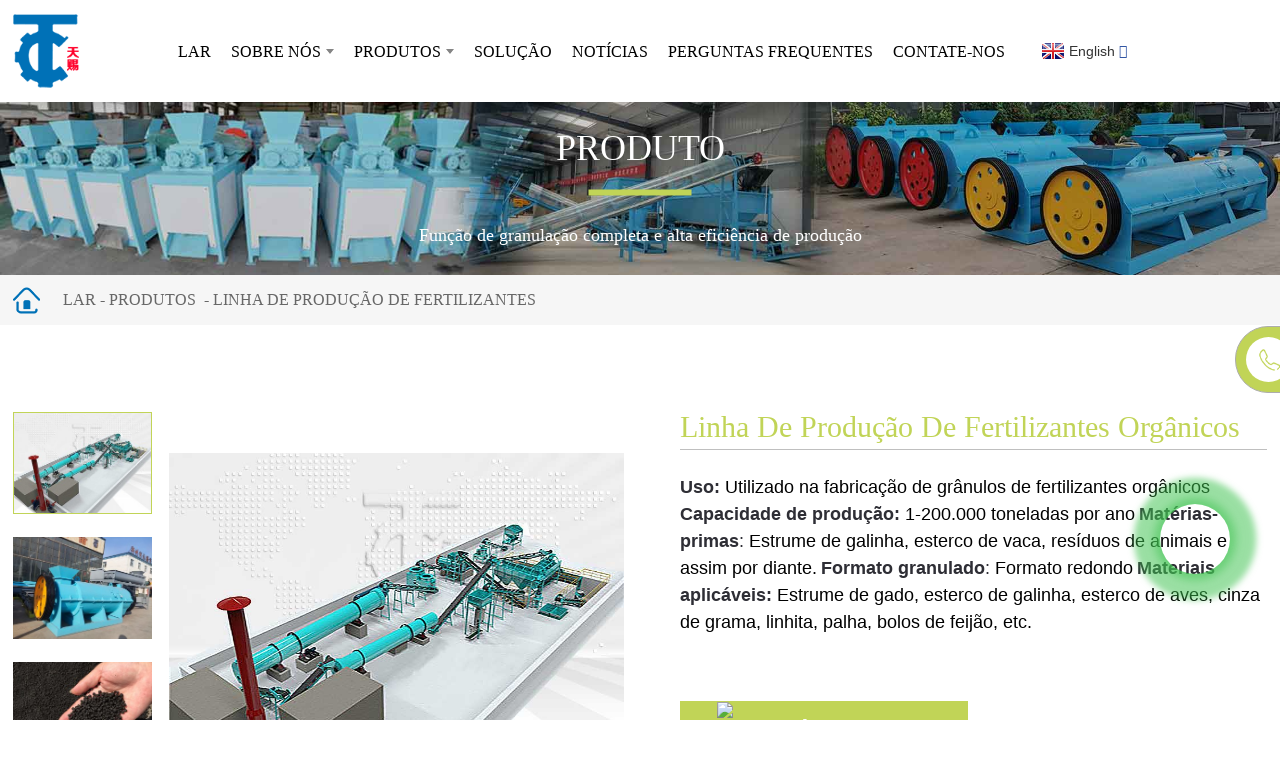

--- FILE ---
content_type: text/html
request_url: http://pt.fertilizer-equipment.com/organic-fertilizer-production-line-product/
body_size: 14718
content:
<!DOCTYPE html> <html dir="ltr" lang="pt"> <head> <meta charset="UTF-8"/> <!-- Google Tag Manager --> <script>(function(w,d,s,l,i){w[l]=w[l]||[];w[l].push({'gtm.start':
new Date().getTime(),event:'gtm.js'});var f=d.getElementsByTagName(s)[0],
j=d.createElement(s),dl=l!='dataLayer'?'&l='+l:'';j.async=true;j.src=
'https://www.googletagmanager.com/gtm.js?id='+i+dl;f.parentNode.insertBefore(j,f);
})(window,document,'script','dataLayer','GTM-5M5WKFG');</script> <!-- End Google Tag Manager -->     <meta http-equiv="Content-Type" content="text/html; charset=UTF-8" /> <title>Fabricantes e fornecedores de linhas de produção de fertilizantes orgânicos | Tianci</title> <meta property="fb:app_id" content="966242223397117" /> <meta name="viewport" content="width=device-width,initial-scale=1,minimum-scale=1,maximum-scale=1,user-scalable=no"> <link rel="apple-touch-icon-precomposed" href=""> <meta name="format-detection" content="telephone=no"> <meta name="apple-mobile-web-app-capable" content="yes"> <meta name="apple-mobile-web-app-status-bar-style" content="black"> <meta property="og:url" content="https://www.fertilizer-equipment.com/organic-fertilizer-production-line-product/"/> <meta property="og:title" content="Organic Fertilizer Production Line manufacturers and suppliers | Tianci" /> <meta property="og:description" content=" 		Product Description 	 The organic fertilizer production line is commonly used to process different fermented organic substance into bio-organic fertilizer. It adopts one-step molding technology. Animal manure and agricultural waste are recycled as the main raw materials, thus manure or dung wa..."/> <meta property="og:type" content="product"/> <meta property="og:image" content="https://www.fertilizer-equipment.com/uploads/Organic-Fertilizer-Production-Line-1.jpg"/> <meta property="og:site_name" content="https://www.fertilizer-equipment.com/"/> <link href="https://www.fertilizer-equipment.com/style/global/style.css" rel="stylesheet" onload="this.onload=null;this.rel='stylesheet'"> <link href="https://www.fertilizer-equipment.com/style/public/public.css" rel="stylesheet" onload="this.onload=null;this.rel='stylesheet'"> <script src="https://cdn.globalso.com/lite-yt-embed.js"></script> <link href="https://cdn.globalso.com/lite-yt-embed.css" rel="stylesheet" onload="this.onload=null;this.rel='stylesheet'"> <link rel="shortcut icon" href="https://www.fertilizer-equipment.com/uploads/HOME_LOGO1.png" /> <meta name="author" content="gd-admin"/> <meta name="description" itemprop="description" content="Descrição do produto A linha de produção de fertilizante orgânico é comumente usada para processar diferentes substâncias orgânicas fermentadas em bio-orgânicos" />  <meta name="keywords" itemprop="keywords" content="linha de produção de fertilizantes, produtos" />  <link rel="canonical" href="https://www.fertilizer-equipment.com/organic-fertilizer-production-line-product/" /> <!-- Global site tag (gtag.js) - Google Analytics --> <script async src="https://www.googletagmanager.com/gtag/js?id=UA-241238381-24"></script> <script>
  window.dataLayer = window.dataLayer || [];
  function gtag(){dataLayer.push(arguments);}
  gtag('js', new Date());

  gtag('config', 'UA-241238381-24');
</script>  <link href="//cdn.globalso.com/hide_search.css" rel="stylesheet"/><link href="//www.fertilizer-equipment.com/style/pt.html.css" rel="stylesheet"/><link rel="alternate" hreflang="pt" href="http://pt.fertilizer-equipment.com/" /></head> <body> <!-- Google Tag Manager (noscript) --> <noscript><iframe src="https://www.googletagmanager.com/ns.html?id=GTM-5M5WKFG" height="0" width="0" style="display:none;visibility:hidden"></iframe></noscript> <!-- End Google Tag Manager (noscript) -->     <div class="container">     <!-- web_head start -->            <header class="index_web_head web_head">       <div class="head_layer">         <div class="layout">          <figure class="logo"> <a href="/">			<img src="https://www.fertilizer-equipment.com/uploads/HOME_LOGO.png" alt="HOME_LOGO"> 				</a></figure>           <nav class="nav_wrap">             <ul class="head_nav">            <li><a href="/">Lar</a></li> <li><a href="/about-us/">Sobre nós</a> <ul class="sub-menu"> 	<li><a href="/factory-tour/">Visita à fábrica</a></li> 	<li><a href="/installation-site/">Local de instalação</a></li> 	<li><a href="/delivery-site/">Local de entrega</a></li> 	<li><a href="/vr-factory-show/">MOSTRA DE FÁBRICA VR</a></li> </ul> </li> <li class="current-post-ancestor current-menu-parent"><a href="/products/">Produtos</a> <ul class="sub-menu"> 	<li class="current-post-ancestor current-menu-parent"><a href="/fertilizer-production-line/">Linha de produção de fertilizantes</a></li> 	<li><a href="/fertilizer-granulator-equipment/">Equipamento granulador de fertilizante</a></li> 	<li><a href="/fermentation-compost-equipment/">Equipamento de compostagem de fermentação</a></li> 	<li><a href="/drying-and-cooling-equipment/">Equipamento de secagem e resfriamento</a></li> 	<li><a href="/crushing-equipment/">Equipamento de britagem</a></li> 	<li><a href="/mixer-equipment/">Equipamento misturador</a></li> 	<li><a href="/related-equipment/">Equipamento Relacionado</a></li> </ul> </li> <li><a href="/news_catalog/solution/">Solução</a></li> <li><a href="/news_catalog/news/">Notícias</a></li> <li><a href="/faqs/">Perguntas frequentes</a></li> <li><a href="/contact-us/">Contate-nos</a></li>         </ul>           </nav>           <div class="head_right">             <div class="change-language ensemble">               <div class="change-language-info">                 <div class="change-language-title medium-title">                   <div class="language-flag language-flag-en"><a href="#"><b                         class="country-flag"></b><span>English</span>                     </a></div>                   <b class="language-icon"></b>                 </div>                 <div class="change-language-cont sub-content">                   <div class="empty"></div>                 </div>               </div>             </div>           </div>          </div>            </div>      </header>     <!--// web_head end --> <!-- sys_sub_head -->   <section class="sys_sub_head">       <div class="head_bn_item">                 <img src="https://www.fertilizer-equipment.com/uploads/banner-product-a.jpg" alt="produto-banner">                 <div class="head_bn_info">           <h2 class="pagnation_title">Produto</h2>           <p>Função de granulação completa e alta eficiência de produção</p>         </div>       </div>       <section class="path_bar product_bar">         <div class="layout">           <ul>                    <li> <a itemprop="breadcrumb" href="/">Lar</a></li><li> <a itemprop="breadcrumb" href="/products/" title="Products">Produtos</a> </li><li> <a itemprop="breadcrumb" href="/fertilizer-production-line/" title="Fertilizer Production Line">Linha de produção de fertilizantes</a> </li></li>           </ul>         </div>       </section>     </section>    <!-- page-layout start -->  <section class="web_main page_main product_main">   <div class="layout">    <!-- product info -->        <section class="product-intro"> 	    <div class="product-view" >            <!-- Piliang S-->                     <!-- Piliang E-->                                       <div class="image-additional-wrap">             <div class="image-additional">               <ul class="swiper-wrapper">                                 <li class="swiper-slide image-item current"> <a class="cloud-zoom-gallery item"  href="https://www.fertilizer-equipment.com/uploads/Organic-Fertilizer-Production-Line-1.jpg" data-zoom="useZoom:zoom1, smallImage:https://www.fertilizer-equipment.com/uploads/Organic-Fertilizer-Production-Line-1.jpg" title=""><img src="https://www.fertilizer-equipment.com/uploads/Organic-Fertilizer-Production-Line-1-300x225.jpg" alt="Linha de produção de fertilizantes orgânicos" /></a> </li>                                 <li class="swiper-slide image-item"> <a class="cloud-zoom-gallery item"  href="https://www.fertilizer-equipment.com/uploads/organic-fertilizer-granulator2.jpg" data-zoom="useZoom:zoom1, smallImage:https://www.fertilizer-equipment.com/uploads/organic-fertilizer-granulator2.jpg" title=""><img src="https://www.fertilizer-equipment.com/uploads/organic-fertilizer-granulator2-300x225.jpg" alt="Linha de produção de fertilizantes orgânicos" /></a> </li>                                 <li class="swiper-slide image-item"> <a class="cloud-zoom-gallery item"  href="https://www.fertilizer-equipment.com/uploads/granules-5.jpg" data-zoom="useZoom:zoom1, smallImage:https://www.fertilizer-equipment.com/uploads/granules-5.jpg" title=""><img src="https://www.fertilizer-equipment.com/uploads/granules-5-300x225.jpg" alt="Linha de produção de fertilizantes orgânicos" /></a> </li>                               </ul>               <div class="swiper-pagination swiper-pagination-white"></div>             </div>             <div class="swiper-button-next swiper-button-white"></div>             <div class="swiper-button-prev swiper-button-white"></div>           </div>                          <div class="product-image"> <a class="cloud-zoom" id="zoom1" data-zoom="adjustX:0, adjustY:0" href="https://www.fertilizer-equipment.com/uploads/Organic-Fertilizer-Production-Line-1.jpg"> <img src="https://www.fertilizer-equipment.com/uploads/Organic-Fertilizer-Production-Line-1.jpg" itemprop="image" title="" alt="Imagem em destaque da linha de produção de fertilizantes orgânicos" style="width:100%" /></a> </div>                   </div>         <section class="product-summary"> 		 	   <h1 class="page_title">Linha de produção de fertilizantes orgânicos</h1>            <div class="product-meta">             <!--<h3>Short Description:</h3>-->             <div><p><span style="font-family: arial, helvetica, sans-serif;"><span style="font-size: large;"><strong>Uso:</strong> <span style="color: #000000;">Utilizado na fabricação de grânulos de fertilizantes orgânicos</span></span> <span style="font-size: large;"><strong>Capacidade de produção:</strong> <span style="color: #000000;">1-200.000 toneladas por ano</span></span> <span style="font-size: large;"><strong>Matérias-primas</strong>: <span style="color: #000000;">Estrume de galinha, esterco de vaca, resíduos de animais e assim por diante.</span></span> <span style="font-size: large;"><strong>Formato granulado</strong>: <span style="color: #000000;">Formato redondo</span></span> <span style="font-size: large;"><strong>Materiais aplicáveis:</strong> <span style="color: #000000;">Estrume de gado, esterco de galinha, esterco de aves, cinza de grama, linhita, palha, bolos de feijão, etc.</span></span></span></p> </div>             <br />                         <!---->             <!---->             <!--<li><em>Use: </em> Used in the manufacture of organic fertilizer granules</li>-->             <!---->             <!--<li><em>Production Capacity: </em> 1-200000tons per year</li>-->             <!---->             <!---->           </div>           <div class="gm-sep product-btn-wrap">               <a href="javascript:"  class="contact add_email12"><img src="//cdn.globalso.com/fertilizer-equipment/style/global/img/demo/plane.png" alt="avião">Obter cotação</a>               <a href="tel:8618937171932" class="tel"><img src="//cdn.globalso.com/fertilizer-equipment/style/global/img/demo/dianhua.png" alt="Dianhua">+8618937171932</a>             </div>                  </section>       </section>       <div class="tab-content-wrap product-detail">         <div class="tab-title-bar detail-tabs">           <h2 class="tab-title title current"><span>Detalhes do produto</span></h2>                                          <h2 class="tab-title title"><span>Etiquetas de produto</span></h2>                   </div>         <section class="tab-panel-wrap">                                             <section class="tab-panel disabled entry">             <section class="tab-panel-content">                                           <div class="fl-builder-content fl-builder-content-1257 fl-builder-content-primary fl-builder-global-templates-locked" data-post-id="1257"><div class="fl-row fl-row-full-width fl-row-bg-none fl-node-62e0d09eda434 product_zt" data-node="62e0d09eda434"> 	<div class="fl-row-content-wrap"> 				<div class="fl-row-content fl-row-full-width fl-node-content"> 		 <div class="fl-col-group fl-node-62e0d09edb0ae" data-node="62e0d09edb0ae"> 			<div class="fl-col fl-node-62e0d09edb21a product_t" data-node="62e0d09edb21a" style="width: 100%;"> 	<div class="fl-col-content fl-node-content"> 	<div class="fl-module fl-module-heading fl-node-62e0d09eda31c" data-node="62e0d09eda31c" data-animation-delay="0.0"> 	<div class="fl-module-content fl-node-content"> 		<h2 class="fl-heading"> 		<span class="fl-heading-text">Descrição do produto</span> 	</h2>	</div> </div>	</div> </div>	</div>  <div class="fl-col-group fl-node-6396c3a35b0a7" data-node="6396c3a35b0a7"> 			<div class="fl-col fl-node-6396c3a35b404 fl-col-has-cols" data-node="6396c3a35b404" style="width: 100%;"> 	<div class="fl-col-content fl-node-content"> 	<div class="fl-module fl-module-rich-text fl-node-6396c3d4429ab" data-node="6396c3d4429ab" data-animation-delay="0.0"> 	<div class="fl-module-content fl-node-content"> 		<div class="fl-rich-text"> 	<p style="text-align: left;"><span style="font-size: large;">A linha de produção de fertilizante orgânico é comumente usada para processar diferentes substâncias orgânicas fermentadas em fertilizante bioorgânico. Adota tecnologia de moldagem de uma etapa. O estrume animal e os resíduos agrícolas são reciclados como principais matérias-primas, pelo que o estrume ou os resíduos de estrume não só criam benefícios económicos para a empresa, mas também dão um grande contributo para projectos ambientais para a humanidade. O fertilizante acabado processado pela linha de produção de fertilizante orgânico em pellets pode ser preservado por muito tempo.</span></p> </div>	</div> </div> <div class="fl-col-group fl-node-647fee0cb2810 fl-col-group-nested" data-node="647fee0cb2810"> 			<div class="fl-col fl-node-647fee0cb2ad6 fl-col-small" data-node="647fee0cb2ad6" style="width: 25%;"> 	<div class="fl-col-content fl-node-content"> 	<div class="fl-module fl-module-photo fl-node-647fee12cb5b9" data-node="647fee12cb5b9" data-animation-delay="0.0"> 	<div class="fl-module-content fl-node-content"> 		<div class="fl-photo fl-photo-align-center" itemscope itemtype="http://schema.org/ImageObject"> 	<div class="fl-photo-content fl-photo-img-jpg"> 				<img class="fl-photo-img wp-image-5329" src="//www.fertilizer-equipment.com/uploads/organic-fertilizer-production-line-granules-01.jpg" alt="linha-de-produção-de-fertilizante-orgânico-grânulos-01" itemprop="image"  /> 		     			</div> 	</div>	</div> </div>	</div> </div>			<div class="fl-col fl-node-647fee0cb2b1a fl-col-small" data-node="647fee0cb2b1a" style="width: 25%;"> 	<div class="fl-col-content fl-node-content"> 	<div class="fl-module fl-module-photo fl-node-647fee327060f" data-node="647fee327060f" data-animation-delay="0.0"> 	<div class="fl-module-content fl-node-content"> 		<div class="fl-photo fl-photo-align-center" itemscope itemtype="http://schema.org/ImageObject"> 	<div class="fl-photo-content fl-photo-img-jpg"> 				<img class="fl-photo-img wp-image-5330" src="//www.fertilizer-equipment.com/uploads/organic-fertilizer-production-line-granules-02.jpg" alt="linha-de-produção-de-fertilizante-orgânico-grânulos-02" itemprop="image"  /> 		     			</div> 	</div>	</div> </div>	</div> </div>			<div class="fl-col fl-node-647fee0cb2b5a fl-col-small" data-node="647fee0cb2b5a" style="width: 25%;"> 	<div class="fl-col-content fl-node-content"> 	<div class="fl-module fl-module-photo fl-node-647fee44d758c" data-node="647fee44d758c" data-animation-delay="0.0"> 	<div class="fl-module-content fl-node-content"> 		<div class="fl-photo fl-photo-align-center" itemscope itemtype="http://schema.org/ImageObject"> 	<div class="fl-photo-content fl-photo-img-jpg"> 				<img class="fl-photo-img wp-image-5331" src="//www.fertilizer-equipment.com/uploads/organic-fertilizer-production-line-granules-03.jpg" alt="linha-de-produção-de-fertilizante-orgânico-grânulos-03" itemprop="image"  /> 		     			</div> 	</div>	</div> </div>	</div> </div>			<div class="fl-col fl-node-647fee0cb2b9a fl-col-small" data-node="647fee0cb2b9a" style="width: 25%;"> 	<div class="fl-col-content fl-node-content"> 	<div class="fl-module fl-module-photo fl-node-647fee4f7f6cc" data-node="647fee4f7f6cc" data-animation-delay="0.0"> 	<div class="fl-module-content fl-node-content"> 		<div class="fl-photo fl-photo-align-center" itemscope itemtype="http://schema.org/ImageObject"> 	<div class="fl-photo-content fl-photo-img-jpg"> 				<img class="fl-photo-img wp-image-5332" src="//www.fertilizer-equipment.com/uploads/organic-fertilizer-production-line-granules-04.jpg" alt="linha-de-produção-de-fertilizante-orgânico-grânulos-04" itemprop="image"  /> 		     			</div> 	</div>	</div> </div>	</div> </div>	</div> 	</div> </div>	</div> 		</div> 	</div> </div><div class="fl-row fl-row-full-width fl-row-bg-none fl-node-62f06c4e800a1 product_zt" data-node="62f06c4e800a1"> 	<div class="fl-row-content-wrap"> 				<div class="fl-row-content fl-row-full-width fl-node-content"> 		 <div class="fl-col-group fl-node-62f06c4e80f95" data-node="62f06c4e80f95"> 			<div class="fl-col fl-node-62f06c4e80fd4 product_t" data-node="62f06c4e80fd4" style="width: 100%;"> 	<div class="fl-col-content fl-node-content"> 	<div class="fl-module fl-module-heading fl-node-62f06c4e81012" data-node="62f06c4e81012" data-animation-delay="0.0"> 	<div class="fl-module-content fl-node-content"> 		<h2 class="fl-heading"> 		<span class="fl-heading-text">Processo de Trabalho</span> 	</h2>	</div> </div>	</div> </div>	</div>  <div class="fl-col-group fl-node-62f06c4e8104f" data-node="62f06c4e8104f"> 			<div class="fl-col fl-node-62f06c4e8108c" data-node="62f06c4e8108c" style="width: 100%;"> 	<div class="fl-col-content fl-node-content"> 	<div class="fl-module fl-module-rich-text fl-node-62f06c4e810c9" data-node="62f06c4e810c9" data-animation-delay="0.0"> 	<div class="fl-module-content fl-node-content"> 		<div class="fl-rich-text"> 	<p><span style="font-size: x-large;">Equipamentos da linha de produção de fertilizantes orgânicos:</span></p> <p> </p> <table border="0"> <tbody> <tr> <td><span style="font-size: large;">1</span></td> <td style="text-align: center;"><strong><span style="font-size: large;">Equipamento de fermentação</span></strong></td> <td><span style="font-size: large;">Utilizado principalmente para a fermentação de matérias-primas, para atingir a produção industrial, sem becos sem saída.</span></td> </tr> <tr> <td><span style="font-size: large;">2</span></td> <td style="text-align: center;"><strong><span style="font-size: large;">Máquina trituradora</span></strong></td> <td><span style="font-size: large;">Utilizado principalmente para trituração de matérias-primas para atender aos requisitos de granulação.</span></td> </tr> <tr> <td><span style="font-size: large;">3</span></td> <td style="text-align: center;"><strong><span style="font-size: large;">Máquina de mistura</span></strong></td> <td><span style="font-size: large;">É utilizado para misturar e agitar materiais, ajustar o teor de umidade dos materiais, adicionar oligoelementos para atender às necessidades de granulação.</span></td> </tr> <tr> <td><span style="font-size: large;">4</span></td> <td style="text-align: center;"><strong><span style="font-size: large;">Granulador de fertilizante orgânico</span></strong></td> <td><span style="font-size: large;">Usado principalmente para granulação de vários materiais em pó.</span></td> </tr> <tr> <td><span style="font-size: large;">5</span></td> <td style="text-align: center;"><strong><span style="font-size: large;">Máquina de modelagem redonda</span></strong></td> <td><span style="font-size: large;">A máquina é usada principalmente em conjunto com o granulador para aumentar a produção de granulação e obter uma aparência suave e brilhante dos grânulos.</span></td> </tr> <tr> <td><span style="font-size: large;">6</span></td> <td style="text-align: center;"><strong><span style="font-size: large;">Secador rotativo</span></strong></td> <td><span style="font-size: large;">É utilizado principalmente para secagem após a granulação, para que os grânulos possam reduzir rapidamente a umidade em altas temperaturas, o que é conveniente para armazenamento e atinge uma produção contínua e ininterrupta.</span></td> </tr> <tr> <td><span style="font-size: large;">7</span></td> <td style="text-align: center;"><strong><span style="font-size: large;">Máquina de resfriamento</span></strong></td> <td><span style="font-size: large;">É usado principalmente para resfriar e remover a umidade após a secagem, para que o material possa atingir rapidamente a temperatura normal, atender aos requisitos de armazenamento e realizar uma produção contínua e ininterrupta.</span></td> </tr> <tr> <td><span style="font-size: large;">8</span></td> <td style="text-align: center;"><strong><span style="font-size: large;">Máquina de triagem</span></strong></td> <td><span style="font-size: large;">É utilizado principalmente para a separação de produtos acabados e materiais devolvidos</span></td> </tr> <tr> <td><span style="font-size: large;">9</span></td> <td style="text-align: center;"><strong><span style="font-size: large;">Máquina de revestimento</span></strong></td> <td><span style="font-size: large;">É usado principalmente para polvilhar pó ou revestimento líquido de grânulos, o que pode evitar aglomeração e melhorar o brilho. Também é usado em vários fertilizantes bacterianos multifuncionais.</span></td> </tr> <tr> <td><span style="font-size: large;">10</span></td> <td style="text-align: center;"><strong><span style="font-size: large;">Máquina de embalagem</span></strong></td> <td><span style="font-size: large;">Embalagem de grânulos em sacos.</span></td> </tr> </tbody> </table> </div>	</div> </div>	</div> </div>	</div>  <div class="fl-col-group fl-node-64802a2559418" data-node="64802a2559418"> 			<div class="fl-col fl-node-64802a25596d4 fl-col-small" data-node="64802a25596d4" style="width: 20%;"> 	<div class="fl-col-content fl-node-content"> 	<div class="fl-module fl-module-photo fl-node-64802a29ce20d" data-node="64802a29ce20d" data-animation-delay="0.0"> 	<div class="fl-module-content fl-node-content"> 		<div class="fl-photo fl-photo-align-center" itemscope itemtype="http://schema.org/ImageObject"> 	<div class="fl-photo-content fl-photo-img-jpg"> 				<img class="fl-photo-img wp-image-5334" src="//www.fertilizer-equipment.com/uploads/organic-fertilizer-production-line-machine-01.jpg" alt="máquina-de-linha-de-produção-de-fertilizante-orgânico-01" itemprop="image"  /> 		     			</div> 	</div>	</div> </div>	</div> </div>			<div class="fl-col fl-node-64802a2559718 fl-col-small" data-node="64802a2559718" style="width: 20%;"> 	<div class="fl-col-content fl-node-content"> 	<div class="fl-module fl-module-photo fl-node-64802daf4b792" data-node="64802daf4b792" data-animation-delay="0.0"> 	<div class="fl-module-content fl-node-content"> 		<div class="fl-photo fl-photo-align-center" itemscope itemtype="http://schema.org/ImageObject"> 	<div class="fl-photo-content fl-photo-img-jpg"> 				<img class="fl-photo-img wp-image-5335" src="//www.fertilizer-equipment.com/uploads/organic-fertilizer-production-line-machine-02.jpg" alt="máquina-linha-de-produção-de-fertilizante-orgânico-02" itemprop="image"  /> 		     			</div> 	</div>	</div> </div>	</div> </div>			<div class="fl-col fl-node-64802a2559759 fl-col-small" data-node="64802a2559759" style="width: 20%;"> 	<div class="fl-col-content fl-node-content"> 	<div class="fl-module fl-module-photo fl-node-64802db9424b5" data-node="64802db9424b5" data-animation-delay="0.0"> 	<div class="fl-module-content fl-node-content"> 		<div class="fl-photo fl-photo-align-center" itemscope itemtype="http://schema.org/ImageObject"> 	<div class="fl-photo-content fl-photo-img-jpg"> 				<img class="fl-photo-img wp-image-5336" src="//www.fertilizer-equipment.com/uploads/organic-fertilizer-production-line-machine-03.jpg" alt="máquina-linha-de-produção-de-fertilizante-orgânico-03" itemprop="image"  /> 		     			</div> 	</div>	</div> </div>	</div> </div>			<div class="fl-col fl-node-64802a2559798 fl-col-small" data-node="64802a2559798" style="width: 20%;"> 	<div class="fl-col-content fl-node-content"> 	<div class="fl-module fl-module-photo fl-node-64802dc4eaff0" data-node="64802dc4eaff0" data-animation-delay="0.0"> 	<div class="fl-module-content fl-node-content"> 		<div class="fl-photo fl-photo-align-center" itemscope itemtype="http://schema.org/ImageObject"> 	<div class="fl-photo-content fl-photo-img-jpg"> 				<img class="fl-photo-img wp-image-5337" src="//www.fertilizer-equipment.com/uploads/organic-fertilizer-production-line-machine-04.jpg" alt="máquina-linha-de-produção-de-fertilizante-orgânico-04" itemprop="image"  /> 		     			</div> 	</div>	</div> </div>	</div> </div>			<div class="fl-col fl-node-64802a25597d8 fl-col-small" data-node="64802a25597d8" style="width: 20%;"> 	<div class="fl-col-content fl-node-content"> 	<div class="fl-module fl-module-photo fl-node-64802dd251b5d" data-node="64802dd251b5d" data-animation-delay="0.0"> 	<div class="fl-module-content fl-node-content"> 		<div class="fl-photo fl-photo-align-center" itemscope itemtype="http://schema.org/ImageObject"> 	<div class="fl-photo-content fl-photo-img-jpg"> 				<img class="fl-photo-img wp-image-5338" src="//www.fertilizer-equipment.com/uploads/organic-fertilizer-production-line-machine-05.jpg" alt="máquina-linha-de-produção-de-fertilizante-orgânico-05" itemprop="image"  /> 		     			</div> 	</div>	</div> </div>	</div> </div>	</div>  <div class="fl-col-group fl-node-64802de244268" data-node="64802de244268"> 			<div class="fl-col fl-node-64802de244575 fl-col-small" data-node="64802de244575" style="width: 20%;"> 	<div class="fl-col-content fl-node-content"> 	<div class="fl-module fl-module-photo fl-node-64802de54f0c1" data-node="64802de54f0c1" data-animation-delay="0.0"> 	<div class="fl-module-content fl-node-content"> 		<div class="fl-photo fl-photo-align-center" itemscope itemtype="http://schema.org/ImageObject"> 	<div class="fl-photo-content fl-photo-img-jpg"> 				<img class="fl-photo-img wp-image-5339" src="//www.fertilizer-equipment.com/uploads/organic-fertilizer-production-line-machine-06.jpg" alt="máquina-linha-de-produção-de-fertilizante-orgânico-06" itemprop="image"  /> 		     			</div> 	</div>	</div> </div>	</div> </div>			<div class="fl-col fl-node-64802de2445ba fl-col-small" data-node="64802de2445ba" style="width: 20%;"> 	<div class="fl-col-content fl-node-content"> 	<div class="fl-module fl-module-photo fl-node-64802df228310" data-node="64802df228310" data-animation-delay="0.0"> 	<div class="fl-module-content fl-node-content"> 		<div class="fl-photo fl-photo-align-center" itemscope itemtype="http://schema.org/ImageObject"> 	<div class="fl-photo-content fl-photo-img-jpg"> 				<img class="fl-photo-img wp-image-5340" src="//www.fertilizer-equipment.com/uploads/organic-fertilizer-production-line-machine-07.jpg" alt="máquina-linha-de-produção-de-fertilizante-orgânico-07" itemprop="image"  /> 		     			</div> 	</div>	</div> </div>	</div> </div>			<div class="fl-col fl-node-64802de2445fa fl-col-small" data-node="64802de2445fa" style="width: 20%;"> 	<div class="fl-col-content fl-node-content"> 	<div class="fl-module fl-module-photo fl-node-64802dfe208ae" data-node="64802dfe208ae" data-animation-delay="0.0"> 	<div class="fl-module-content fl-node-content"> 		<div class="fl-photo fl-photo-align-center" itemscope itemtype="http://schema.org/ImageObject"> 	<div class="fl-photo-content fl-photo-img-jpg"> 				<img class="fl-photo-img wp-image-5341" src="//www.fertilizer-equipment.com/uploads/organic-fertilizer-production-line-machine-08.jpg" alt="máquina-linha-de-produção-de-fertilizante-orgânico-08" itemprop="image"  /> 		     			</div> 	</div>	</div> </div>	</div> </div>			<div class="fl-col fl-node-64802de24463a fl-col-small" data-node="64802de24463a" style="width: 20%;"> 	<div class="fl-col-content fl-node-content"> 	<div class="fl-module fl-module-photo fl-node-6480303ea7cbd" data-node="6480303ea7cbd" data-animation-delay="0.0"> 	<div class="fl-module-content fl-node-content"> 		<div class="fl-photo fl-photo-align-center" itemscope itemtype="http://schema.org/ImageObject"> 	<div class="fl-photo-content fl-photo-img-jpg"> 				<img class="fl-photo-img wp-image-5344" src="//www.fertilizer-equipment.com/uploads/organic-fertilizer-production-line-machine-091.jpg" alt="máquina-linha-de-produção-de-fertilizante-orgânico-09" itemprop="image"  /> 		     			</div> 	</div>	</div> </div>	</div> </div>			<div class="fl-col fl-node-64802de244679 fl-col-small" data-node="64802de244679" style="width: 20%;"> 	<div class="fl-col-content fl-node-content"> 	<div class="fl-module fl-module-photo fl-node-64802e1896cb9" data-node="64802e1896cb9" data-animation-delay="0.0"> 	<div class="fl-module-content fl-node-content"> 		<div class="fl-photo fl-photo-align-center" itemscope itemtype="http://schema.org/ImageObject"> 	<div class="fl-photo-content fl-photo-img-jpg"> 				<img class="fl-photo-img wp-image-5343" src="//www.fertilizer-equipment.com/uploads/organic-fertilizer-production-line-machine-10.jpg" alt="máquina-linha-de-produção-de-fertilizante-orgânico-10" itemprop="image"  /> 		     			</div> 	</div>	</div> </div>	</div> </div>	</div> 		</div> 	</div> </div><div class="fl-row fl-row-full-width fl-row-bg-none fl-node-6427ddf0e210e" data-node="6427ddf0e210e"> 	<div class="fl-row-content-wrap"> 				<div class="fl-row-content fl-row-full-width fl-node-content"> 		 <div class="fl-col-group fl-node-6427ddf0e6ff9" data-node="6427ddf0e6ff9"> 			<div class="fl-col fl-node-6427ddf0e72d9" data-node="6427ddf0e72d9" style="width: 100%;"> 	<div class="fl-col-content fl-node-content"> 	<div class="fl-module fl-module-heading fl-node-6427ddf0e1e09 product_t" data-node="6427ddf0e1e09" data-animation-delay="0.0"> 	<div class="fl-module-content fl-node-content"> 		<h2 class="fl-heading"> 		<span class="fl-heading-text">Entrega</span> 	</h2>	</div> </div>	</div> </div>	</div>  <div class="fl-col-group fl-node-6427df596fda9" data-node="6427df596fda9"> 			<div class="fl-col fl-node-6427df597009c" data-node="6427df597009c" style="width: 100%;"> 	<div class="fl-col-content fl-node-content"> 	<div class="fl-module fl-module-rich-text fl-node-6427df596fb78" data-node="6427df596fb78" data-animation-delay="0.0"> 	<div class="fl-module-content fl-node-content"> 		<div class="fl-rich-text"> 	<p style="text-align: center;"><span style="font-size: large;">Pacote: pacote de madeira ou recipiente completo 20GP/40HQ</span></p> </div>	</div> </div>	</div> </div>	</div> 		</div> 	</div> </div><div class="fl-row fl-row-full-width fl-row-bg-none fl-node-6427de8c1f968" data-node="6427de8c1f968"> 	<div class="fl-row-content-wrap"> 				<div class="fl-row-content fl-row-full-width fl-node-content"> 		 <div class="fl-col-group fl-node-6427de8c27a9f" data-node="6427de8c27a9f"> 			<div class="fl-col fl-node-6427de8c27f6d" data-node="6427de8c27f6d" style="width: 100%;"> 	<div class="fl-col-content fl-node-content"> 	<div class="fl-module fl-module-photo fl-node-6427de8c1f40d" data-node="6427de8c1f40d" data-animation-delay="0.0"> 	<div class="fl-module-content fl-node-content"> 		<div class="fl-photo fl-photo-align-center" itemscope itemtype="http://schema.org/ImageObject"> 	<div class="fl-photo-content fl-photo-img-jpg"> 				<img class="fl-photo-img wp-image-4578" src="//www.fertilizer-equipment.com/uploads/delivery_副本2.jpg" alt="entrega" itemprop="image"  /> 		     			</div> 	</div>	</div> </div>	</div> </div>	</div> 		</div> 	</div> </div></div>                            <div class="clear"></div>                                                         <!--<hr>-->               <!--<li><b>Previous:</b>-->               <!--  <a href="https://www.fertilizer-equipment.com/cost-efficient-powdery-organic-fertilizer-production-line-product/" rel="prev">Powder Organic Fertilizer Production Line</a>-->               <!--</li>-->               <!--<li><b>Next:</b>-->               <!--  <a href="https://www.fertilizer-equipment.com/crawler-type-compost-turner-capital-free-composter-product/" rel="next">Crawler Type Compost Turner</a>-->               <!--</li>-->               <!--<hr>-->                           </section>           </section>                                          <section class="tab-panel disabled entry">             <section class="tab-panel-content">                           </section>           </section>                   </section>                                    </div>             <div class="model_request_quote">             <div class="layout">               <h2 class="model_title">Solicite um orçamento</h2>               <div class="quote_wrap">                 <div class="order_process">                   <div class="process_item">                     <i class="step_num">1</i>                     <div class="step_info">                       <h4>Selecione o modelo e faça pedidos</h4>                       <p>Selecione o modelo e envie a intenção de compra</p>                     </div>                   </div>                   <div class="process_item">                     <i class="step_num">2</i>                     <div class="step_info">                       <h4>Obtenha o preço base</h4>                       <p>Os fabricantes tomam a iniciativa de contatar e informar o lo</p>                     </div>                   </div>                   <div class="process_item">                     <i class="step_num">3</i>                     <div class="step_info">                       <h4>Inspeção de planta</h4>                       <p>Guia de treinamento especializado, retorno regular</p>                     </div>                   </div>                   <div class="process_item">                     <i class="step_num">4</i>                     <div class="step_info">                       <h4>Assine o contrato</h4>                       <p>Selecione o modelo e envie a intenção de compra</p>                     </div>                   </div>                 </div>                 <p>Obtenha a oferta mínima gratuitamente, preencha as seguintes informações para nos informar (informações confidenciais, não abertas ao público)</p>                 <div class="inquiry_form">                   <script type="text/javascript" src="//formcs.globalso.com/form/generate.js?id=943"></script>                 </div>               </div>               </div>            </div>             <!--         <div class="model_project_case">-->  <!--           <div class="layout">-->  <!--             <h2 class="model_title">Project Case</h2>-->  <!--             <div class="case_list">-->  <!--                 --> 	<!----> 	<!---->  <!--               <div class="case_item">-->  <!--                 <div class="case_img">-->                         <!--                   <img src="https://www.fertilizer-equipment.com/uploads/organic-fertilizer-production-line-Project-05.jpg" alt="organic-fertilizer-production-line-case-05">-->                       <!--                   <a href="" class="more"><img src="//cdn.globalso.com/fertilizer-equipment/style/global/img/demo/jiantou_ri.png" alt="jiantou_ri"></a>-->  <!--                 </div>-->  <!--                 <div class="case_info">-->  <!--                   <h3><a href="">organic-fertilizer-production-line-case-05</a></h3>-->  <!--                  -->  <!--                 </div>-->  <!--               </div>-->  <!--               -->  <!--                   --> 	<!---->  <!--               <div class="case_item">-->  <!--                 <div class="case_img">-->                         <!--                   <img src="https://www.fertilizer-equipment.com/uploads/organic-fertilizer-production-line-Project-01.jpg" alt="organic-fertilizer-production-line-granulator">-->                       <!--                   <a href="" class="more"><img src="//cdn.globalso.com/fertilizer-equipment/style/global/img/demo/jiantou_ri.png" alt="jiantou_ri"></a>-->  <!--                 </div>-->  <!--                 <div class="case_info">-->  <!--                   <h3><a href="">organic-fertilizer-production-line-granulator</a></h3>-->  <!--                  -->  <!--                 </div>-->  <!--               </div>-->  <!--               -->  <!--                   --> 	<!---->  <!--               <div class="case_item">-->  <!--                 <div class="case_img">-->                         <!--                   <img src="https://www.fertilizer-equipment.com/uploads/organic-fertilizer-production-line-Project-02.jpg" alt="organic-fertilizer-production-line-Project-case-02">-->                       <!--                   <a href="" class="more"><img src="//cdn.globalso.com/fertilizer-equipment/style/global/img/demo/jiantou_ri.png" alt="jiantou_ri"></a>-->  <!--                 </div>-->  <!--                 <div class="case_info">-->  <!--                   <h3><a href="">organic-fertilizer-production-line-Project-case-02</a></h3>-->  <!--                  -->  <!--                 </div>-->  <!--               </div>-->  <!--               -->  <!--                   --> 	<!---->  <!--               <div class="case_item">-->  <!--                 <div class="case_img">-->                         <!--                   <img src="https://www.fertilizer-equipment.com/uploads/organic-fertilizer-production-line-Project-001.jpg" alt="organic-fertilizer-production-line-Project-00">-->                       <!--                   <a href="" class="more"><img src="//cdn.globalso.com/fertilizer-equipment/style/global/img/demo/jiantou_ri.png" alt="jiantou_ri"></a>-->  <!--                 </div>-->  <!--                 <div class="case_info">-->  <!--                   <h3><a href="">organic-fertilizer-production-line-Project-00</a></h3>-->  <!--                  -->  <!--                 </div>-->  <!--               </div>-->  <!--               -->  <!--                   --> 	<!---->  <!--             </div>-->  <!--           </div>-->   <!--         </div>-->                                                                                                              <div class="model_related_accessories">             <div class="layout">               <ul class="model_tabNav">                 <li>Produtos Relacionados</li>                 <li>Centro de acessórios</li>               </ul>               <div class="model_tabcontent">                                                                          <div class="tabItem related_products">                   <div class="swiper-wrapper">                                                         <div class="swiper-slide related_item">                       <div class="related_img">                        <img src="https://www.fertilizer-equipment.com/uploads/Compound-Fertilizer-Production-Line-Drum-Granulator-202306111.jpg" alt="Linha de produção de fertilizante composto /NPK">                         <a href="/drum-granulator-fertilizer-production-line-product/" class="more"><img src="//cdn.globalso.com/fertilizer-equipment/style/global/img/demo/jiantou_ri.png" alt=""></a>                       </div>                       <h3><a href="/drum-granulator-fertilizer-production-line-product/" title="Compound /NPK Fertilizer Production Line">Linha de produção de fertilizante composto /NPK</a></h3>                     </div>                                                      <div class="swiper-slide related_item">                       <div class="related_img">                        <img src="https://www.fertilizer-equipment.com/uploads/000-BB-fertilizer-production-line.jpg" alt="Linha de produção de fertilizantes para mistura a granel">                         <a href="/bb-fertilizer-production-line-2-product/" class="more"><img src="//cdn.globalso.com/fertilizer-equipment/style/global/img/demo/jiantou_ri.png" alt=""></a>                       </div>                       <h3><a href="/bb-fertilizer-production-line-2-product/" title="Bulk Blending Fertilizer Production Line">Linha de produção de fertilizantes para mistura a granel</a></h3>                     </div>                                                      <div class="swiper-slide related_item">                       <div class="related_img">                        <img src="https://www.fertilizer-equipment.com/uploads/combination.jpg" alt="Linha de produção de fertilizantes compostos orgânicos">                         <a href="/organic-compound-fertilizer-production-line-product/" class="more"><img src="//cdn.globalso.com/fertilizer-equipment/style/global/img/demo/jiantou_ri.png" alt=""></a>                       </div>                       <h3><a href="/organic-compound-fertilizer-production-line-product/" title="Organic Compound Fertilizer Production Line">Linha de produção de fertilizantes compostos orgânicos</a></h3>                     </div>                                                      <div class="swiper-slide related_item">                       <div class="related_img">                        <img src="https://www.fertilizer-equipment.com/uploads/pan-granulator-fertilizer-production-line.jpg" alt="Linha de produção de fertilizante granulador de disco">                         <a href="/disc-granulator-fertilizer-production-line-product/" class="more"><img src="//cdn.globalso.com/fertilizer-equipment/style/global/img/demo/jiantou_ri.png" alt=""></a>                       </div>                       <h3><a href="/disc-granulator-fertilizer-production-line-product/" title="Disc Granulator Fertilizer Production Line">Linha de produção de fertilizante granulador de disco</a></h3>                     </div>                                                      <div class="swiper-slide related_item">                       <div class="related_img">                        <img src="https://www.fertilizer-equipment.com/uploads/Cost-Efficient-Powdery-Organic-Fertilizer-Production-Line-3.jpg" alt="Linha de produção de fertilizante orgânico em pó">                         <a href="/cost-efficient-powdery-organic-fertilizer-production-line-product/" class="more"><img src="//cdn.globalso.com/fertilizer-equipment/style/global/img/demo/jiantou_ri.png" alt=""></a>                       </div>                       <h3><a href="/cost-efficient-powdery-organic-fertilizer-production-line-product/" title="Powder Organic Fertilizer Production Line">Linha de produção de fertilizante orgânico em pó</a></h3>                     </div>                                                      <div class="swiper-slide related_item">                       <div class="related_img">                        <img src="https://www.fertilizer-equipment.com/uploads/NPK-granulator-line.jpg" alt="Linha de produção de fertilizantes de granulação de extrusão de granulador de rolo">                         <a href="/roller-press-granulator-production-line-product/" class="more"><img src="//cdn.globalso.com/fertilizer-equipment/style/global/img/demo/jiantou_ri.png" alt=""></a>                       </div>                       <h3><a href="/roller-press-granulator-production-line-product/" title="Roller granulator extrusion granulation fertilizer production line">Granulador de rolo extrusão granulação fertilizante ...</a></h3>                     </div>                                                           </div>                 </div>                                                                                     <div class="tabItem accessories_center">                   <div class="swiper-wrapper">                                                                       <div class="swiper-slide accessories_item">                       <div class="accessories_img">                     <img src="https://www.fertilizer-equipment.com/uploads/Screw-conveyor-1.jpg" alt="">                         <a href="/screw-conveyor-for-fertilizerchemicalindustry-and-metallurgy-product/" class="more"><img src="//cdn.globalso.com/fertilizer-equipment/style/global/img/demo/jiantou_ri.png" alt="jiantou_ri"></a>                       </div>                       <h3><a href="/screw-conveyor-for-fertilizerchemicalindustry-and-metallurgy-product/" title="Fertilizer Screw Conveyor">Transportador de parafuso de fertilizante</a></h3>                     </div>                                             <div class="swiper-slide accessories_item">                       <div class="accessories_img">                     <img src="https://www.fertilizer-equipment.com/uploads/000-Rotary-Screening-Machine.jpg" alt="">                         <a href="/rotary-screening-machine-for-particles-less-than-30mm-in-diameter-product/" class="more"><img src="//cdn.globalso.com/fertilizer-equipment/style/global/img/demo/jiantou_ri.png" alt="jiantou_ri"></a>                       </div>                       <h3><a href="/rotary-screening-machine-for-particles-less-than-30mm-in-diameter-product/" title="Fertilizer Rotary Screening Machine">Máquina de triagem rotativa de fertilizantes</a></h3>                     </div>                                             <div class="swiper-slide accessories_item">                       <div class="accessories_img">                     <img src="https://www.fertilizer-equipment.com/uploads/0000-Rotary-Coating-machine.jpg" alt="">                         <a href="/coating-machine-roller-type-fertilizer-coating-machine-product/" class="more"><img src="//cdn.globalso.com/fertilizer-equipment/style/global/img/demo/jiantou_ri.png" alt="jiantou_ri"></a>                       </div>                       <h3><a href="/coating-machine-roller-type-fertilizer-coating-machine-product/" title="Fertilizer Coating Machine">Máquina de revestimento de fertilizantes</a></h3>                     </div>                                             <div class="swiper-slide accessories_item">                       <div class="accessories_img">                     <img src="https://www.fertilizer-equipment.com/uploads/000-package-machine.jpg" alt="">                         <a href="/electronic-metering-automatic-packaging-scale-product/" class="more"><img src="//cdn.globalso.com/fertilizer-equipment/style/global/img/demo/jiantou_ri.png" alt="jiantou_ri"></a>                       </div>                       <h3><a href="/electronic-metering-automatic-packaging-scale-product/" title="Packaging Machine">Máquina de embalagem</a></h3>                     </div>                                             <div class="swiper-slide accessories_item">                       <div class="accessories_img">                     <img src="https://www.fertilizer-equipment.com/uploads/000-Belt-Conveyor-11.jpg" alt="">                         <a href="/large-angle-belt-conveyor-angle-up-to-90-product/" class="more"><img src="//cdn.globalso.com/fertilizer-equipment/style/global/img/demo/jiantou_ri.png" alt="jiantou_ri"></a>                       </div>                       <h3><a href="/large-angle-belt-conveyor-angle-up-to-90-product/" title="Large Angle Belt Conveyor">Transportador de correia de grande ângulo</a></h3>                     </div>                                             <div class="swiper-slide accessories_item">                       <div class="accessories_img">                     <img src="https://www.fertilizer-equipment.com/uploads/forklift-feed-bin11.jpg" alt="">                         <a href="/forklift-feeder-for-fertilizer-production-product/" class="more"><img src="//cdn.globalso.com/fertilizer-equipment/style/global/img/demo/jiantou_ri.png" alt="jiantou_ri"></a>                       </div>                       <h3><a href="/forklift-feeder-for-fertilizer-production-product/" title="Fertilizer Forklift Feeding Bin">Caixa de alimentação para empilhadeira de fertilizantes</a></h3>                     </div>                                             <div class="swiper-slide accessories_item">                       <div class="accessories_img">                     <img src="https://www.fertilizer-equipment.com/uploads/Dynamic-Automatic-Batching-System-1.jpg" alt="">                         <a href="/dynamic-automatic-batching-system-product/" class="more"><img src="//cdn.globalso.com/fertilizer-equipment/style/global/img/demo/jiantou_ri.png" alt="jiantou_ri"></a>                       </div>                       <h3><a href="/dynamic-automatic-batching-system-product/" title="Fertilizer Automatic Batching System">Sistema de dosagem automática de fertilizantes</a></h3>                     </div>                                             <div class="swiper-slide accessories_item">                       <div class="accessories_img">                     <img src="https://www.fertilizer-equipment.com/uploads/001-Bucket-elevator.jpg" alt="">                         <a href="/bucket-elevator-lifting-height-1-30m-product/" class="more"><img src="//cdn.globalso.com/fertilizer-equipment/style/global/img/demo/jiantou_ri.png" alt="jiantou_ri"></a>                       </div>                       <h3><a href="/bucket-elevator-lifting-height-1-30m-product/" title="Bucket Elevator">Elevador de caçambas</a></h3>                     </div>                                             <div class="swiper-slide accessories_item">                       <div class="accessories_img">                     <img src="https://www.fertilizer-equipment.com/uploads/belt-conveyor11.jpg" alt="">                         <a href="/belt-conveyor-belt-conveyor-with-inclination-of-angle-36-product/" class="more"><img src="//cdn.globalso.com/fertilizer-equipment/style/global/img/demo/jiantou_ri.png" alt="jiantou_ri"></a>                       </div>                       <h3><a href="/belt-conveyor-belt-conveyor-with-inclination-of-angle-36-product/" title="Belt Conveyor">Transportador de Correia</a></h3>                     </div>                                             </div>                 </div>               </div>             </div>           </div>            </div>     </section> 	  	 <div class="clear"></div>        <section class="index_inquiry">         <div class="layout">           <div class="inquiry_wrap wow fadeInUpA" data-wow-delay=".8s" data-wow-duration=".8s">              <div class="foot_r">             <!--<h2>Learn More Join Us</h2>-->             <p>Se você tem interesse em nossos produtos ou precisa saber mais, clique no botão de consulta à direita</p>             </div>            <div class="foot_l">               <a href="JavaScript:" class="inquiry_btn">ENVIAR AGORA</a>           </div>           </div>                                        </div>        </section>    <!-- web_footer start -->  <footer class="web_footer" style="background-image: url(https://www.fertilizer-equipment.com/style/global/img/demo/162000771.png);">       <section class="foot_service">         <div class="layout">           <div class="foot_items">             <!-- foot_item_contact -->             <nav class="foot_item foot_item_contact wow fadeInLeftA" data-wow-delay=".1s" data-wow-duration=".8s">               <div class="foot_item_hd">                 <h2 class="title">Contate-nos</h2>               </div>               <div class="foot_item_bd">                 <address class="foot_contact_list">                   <ul>                     <li class="contact_item contact_item_add">                       <div class="contact_txt">                         <p class="item_val">Renzhuang, cidade de Qiaolou, cidade de Xingyang</p>                       </div>                     </li>                     <li class="contact_item contact_item_eml">                       <div class="contact_txt">                                                    <p class="item_val"><a href="mailto:sugar@fertilizer-equipment.com">sugar@fertilizer-equipment.com</a></p>                         <p class="item_val"><a href="mailto:"></a></p>                       </div>                     </li>                     <li class="contact_item contact_item_tel">                       <div class="contact_txt">                         <p class="item_val"><a class="tel_link" href="tel:0086 18937171932">0086 18937171932</a></p>                       </div>                     </li>                    </ul>                 </address>               </div>             </nav>             <!-- foot_item_about -->             <nav class="foot_item foot_item_about wow fadeInLeftA" data-wow-delay=".1s" data-wow-duration=".8s">               <div class="foot_item_hd">                 <h2 class="title">Sobre nós</h2>               </div>               <div class="foot_item_bd">                 <ul class="foot_txt_list">              <li><a href="/about-us/">Sobre nós</a></li> <li class="current-post-ancestor current-menu-parent"><a href="/products/">Produtos</a></li> <li><a href="/contact-us/">Contate-nos</a></li> <li><a href="/faqs/">Perguntas frequentes</a></li>                 </ul>               </div>             </nav>             <!-- foot_item_products -->             <nav class="foot_item foot_item_products wow fadeInLeftA" data-wow-delay=".1s" data-wow-duration=".8s">               <div class="foot_item_hd">                 <h2 class="title">Centro de Produtos</h2>               </div>               <div class="foot_item_bd">                 <ul class="foot_txt_list">                  <li class="current-post-ancestor current-menu-parent"><a href="/fertilizer-production-line/">Linha de produção de fertilizantes</a></li> <li><a href="/fermentation-compost-equipment/">Equipamento de compostagem de fermentação</a></li> <li><a href="/fertilizer-granulator-equipment/">Equipamento granulador de fertilizante</a></li> <li><a href="/drying-and-cooling-equipment/">Equipamento de secagem e resfriamento</a></li> <li><a href="/crushing-equipment/">Equipamento de britagem</a></li> <li><a href="/mixer-equipment/">Equipamento misturador</a></li> <li><a href="/related-equipment/">Equipamento Relacionado</a></li>                 </ul>               </div>             </nav>             <!-- foot_item_follow -->             <nav class="foot_item foot_item_follow wow fadeInLeftA" data-wow-delay=".1s" data-wow-duration=".8s">               <div class="foot_item_hd">                 <h2 class="title">Siga-nos</h2>               </div>               <ul class="foot_sns">                                      </ul>             </nav>            </div>           <div class="copyright">© Copyright - 2010-2022: Todos os direitos reservados.<a href="/featured/">Produtos quentes</a> - <a href="/sitemap.xml">Mapa do site</a> - <a href="/">AMP móvel</a> <br> <!--<a href='https://www.fertilizer-equipment.com/famous-fertilizer-processing-machine/' title='Famous Fertilizer Processing Machine'>Famous Fertilizer Processing Machine</a>,  <a href='https://www.fertilizer-equipment.com/discount-fertilizer-processing-machine/' title='Discount Fertilizer Processing Machine'>Discount Fertilizer Processing Machine</a>,  <a href='https://www.fertilizer-equipment.com/famous-npk-fertilizer-machine/' title='Famous Npk Fertilizer Machine'>Famous Npk Fertilizer Machine</a>,  <a href='https://www.fertilizer-equipment.com/discount-organic-fertilizer-granules-machine/' title='Discount Organic Fertilizer Granules Machine'>Discount Organic Fertilizer Granules Machine</a>,  <a href='https://www.fertilizer-equipment.com/famous-organic-fertilizer-granules-machine/' title='Famous Organic Fertilizer Granules Machine'>Famous Organic Fertilizer Granules Machine</a>,  <a href='https://www.fertilizer-equipment.com/discount-npk-fertilizer-machine/' title='Discount Npk Fertilizer Machine'>Discount Npk Fertilizer Machine</a>, --> <a href="/roller-press-granulator/" title="Roller press granulator">Granulador de prensa de rolo</a>, <a href="/rotary-drum-granulator/" title="Rotary drum granulator">Granulador de tambor rotativo</a>, <a href="/compound-fertilizer-granulator-price/" title="Compound Fertilizer Granulator Price">Preço do granulador de fertilizante composto</a>, <a href="/organic-fertilizer-granulator/" title="Organic fertilizer granulator">Granulador de fertilizante orgânico</a>, <a href="/fertilizer-granulator/" title="Fertilizer granulator">Granulador de fertilizante</a>           </div>                               </div>        </section>     </footer>     <!--// web_footer end -->    </div>    <!--// container end -->   <ul class="right_nav">      <li>          <div class="iconBox oln_ser">               <img src='https://www.fertilizer-equipment.com/style/global/img/demo/tela.png' alt="tela">             <h4>Telefone</h4>          </div>          <div class="hideBox">             <div class="hb">                <h5>Telefone</h5>                <div class="fonttalk">                     <p><a href="tel:0086 18937171932">0086 18937171932</a></p>                                    </div>                <div class="fonttalk">                                     </div>             </div>          </div>       </li>      <!--<li>-->     <!--     <div class="iconBox oln_ser"> -->     <!--         <img src='https://www.fertilizer-equipment.com/style/global/img/demo/email.png' alt="email">-->     <!--        <h4>E-mail</h4>-->     <!--     </div>-->     <!--     <div class="hideBox">-->     <!--        <div class="hb">-->     <!--           <h5>E-mail</h5>-->     <!--           <div class="fonttalk">-->     <!--                <p><a href="mailto:sugar@fertilizer-equipment.com">sugar@fertilizer-equipment.com</a></p>-->     <!--                <p><a href="mailto:"></a></p>-->                          <!--           </div>-->     <!--           <div class="fonttalk">-->                          <!--           </div>-->     <!--        </div>-->     <!--     </div>-->     <!--  </li>-->                <!--<li>-->     <!--     <div class="iconBox">-->     <!--        <img src='https://www.fertilizer-equipment.com/style/global/img/demo/whatsapp.png' alt="whatsapp">-->     <!--        <h4>Whatsapp</h4>-->     <!--     </div>-->     <!--     <div class="hideBox">-->     <!--       <div class="hb">-->     <!--           <h5>Whatsapp</h5>-->     <!--           <div class="fonttalk">-->     <!--                <p><a target="_blank" href="https://api.whatsapp.com/send?phone=8618937171932">8618937171932</a></p>-->     <!--           </div>-->     <!--           <div class="fonttalk">-->                          <!--           </div>-->     <!--        </div>-->     <!--     </div>-->     <!--  </li>-->                            <li class="iconBoxa">               </li>     </ul>   <div class="inquiry-pop-bd">   <div class="inquiry-pop"> <i class="ico-close-pop" onclick="hideMsgPop();"></i>     <script type="text/javascript" src="//www.globalso.site/form.js"></script>   </div> </div> <div id="whatsapp">         <a href="https://api.whatsapp.com/send?phone=8618937171932&amp;text=Hi.." target="_blank" title="Whatsapp">         <div id="whatsappMain"></div>         </a> </div> <script type="text/javascript" src="https://www.fertilizer-equipment.com/style/global/js/jquery.min.js"></script>  <script type="text/javascript" src="https://www.fertilizer-equipment.com/style/global/js/common.js"></script> <script type="text/javascript" src="https://www.fertilizer-equipment.com/style/public/public.js"></script>   <script type="text/javascript">

if(typeof jQuery == 'undefined' || typeof jQuery.fn.on == 'undefined') {
	document.write('<script src="https://www.fertilizer-equipment.com/wp-content/plugins/bb-plugin/js/jquery.js"><\/script>');
	document.write('<script src="https://www.fertilizer-equipment.com/wp-content/plugins/bb-plugin/js/jquery.migrate.min.js"><\/script>');
}

</script><ul class="prisna-wp-translate-seo" id="prisna-translator-seo"><li class="language-flag language-flag-en"><a href="https://www.fertilizer-equipment.com/organic-fertilizer-production-line-product/" title="English" target="_blank"><b class="country-flag"></b><span>English</span></a></li><li class="language-flag language-flag-fr"><a href="http://fr.fertilizer-equipment.com/organic-fertilizer-production-line-product/" title="French" target="_blank"><b class="country-flag"></b><span>French</span></a></li><li class="language-flag language-flag-de"><a href="http://de.fertilizer-equipment.com/organic-fertilizer-production-line-product/" title="German" target="_blank"><b class="country-flag"></b><span>German</span></a></li><li class="language-flag language-flag-pt"><a href="http://pt.fertilizer-equipment.com/organic-fertilizer-production-line-product/" title="Portuguese" target="_blank"><b class="country-flag"></b><span>Portuguese</span></a></li><li class="language-flag language-flag-es"><a href="http://es.fertilizer-equipment.com/organic-fertilizer-production-line-product/" title="Spanish" target="_blank"><b class="country-flag"></b><span>Spanish</span></a></li><li class="language-flag language-flag-ru"><a href="http://ru.fertilizer-equipment.com/organic-fertilizer-production-line-product/" title="Russian" target="_blank"><b class="country-flag"></b><span>Russian</span></a></li><li class="language-flag language-flag-ja"><a href="http://ja.fertilizer-equipment.com/organic-fertilizer-production-line-product/" title="Japanese" target="_blank"><b class="country-flag"></b><span>Japanese</span></a></li><li class="language-flag language-flag-ko"><a href="http://ko.fertilizer-equipment.com/organic-fertilizer-production-line-product/" title="Korean" target="_blank"><b class="country-flag"></b><span>Korean</span></a></li><li class="language-flag language-flag-ar"><a href="http://ar.fertilizer-equipment.com/organic-fertilizer-production-line-product/" title="Arabic" target="_blank"><b class="country-flag"></b><span>Arabic</span></a></li><li class="language-flag language-flag-ga"><a href="http://ga.fertilizer-equipment.com/organic-fertilizer-production-line-product/" title="Irish" target="_blank"><b class="country-flag"></b><span>Irish</span></a></li><li class="language-flag language-flag-el"><a href="http://el.fertilizer-equipment.com/organic-fertilizer-production-line-product/" title="Greek" target="_blank"><b class="country-flag"></b><span>Greek</span></a></li><li class="language-flag language-flag-tr"><a href="http://tr.fertilizer-equipment.com/organic-fertilizer-production-line-product/" title="Turkish" target="_blank"><b class="country-flag"></b><span>Turkish</span></a></li><li class="language-flag language-flag-it"><a href="http://it.fertilizer-equipment.com/organic-fertilizer-production-line-product/" title="Italian" target="_blank"><b class="country-flag"></b><span>Italian</span></a></li><li class="language-flag language-flag-da"><a href="http://da.fertilizer-equipment.com/organic-fertilizer-production-line-product/" title="Danish" target="_blank"><b class="country-flag"></b><span>Danish</span></a></li><li class="language-flag language-flag-ro"><a href="http://ro.fertilizer-equipment.com/organic-fertilizer-production-line-product/" title="Romanian" target="_blank"><b class="country-flag"></b><span>Romanian</span></a></li><li class="language-flag language-flag-id"><a href="http://id.fertilizer-equipment.com/organic-fertilizer-production-line-product/" title="Indonesian" target="_blank"><b class="country-flag"></b><span>Indonesian</span></a></li><li class="language-flag language-flag-cs"><a href="http://cs.fertilizer-equipment.com/organic-fertilizer-production-line-product/" title="Czech" target="_blank"><b class="country-flag"></b><span>Czech</span></a></li><li class="language-flag language-flag-af"><a href="http://af.fertilizer-equipment.com/organic-fertilizer-production-line-product/" title="Afrikaans" target="_blank"><b class="country-flag"></b><span>Afrikaans</span></a></li><li class="language-flag language-flag-sv"><a href="http://sv.fertilizer-equipment.com/organic-fertilizer-production-line-product/" title="Swedish" target="_blank"><b class="country-flag"></b><span>Swedish</span></a></li><li class="language-flag language-flag-pl"><a href="http://pl.fertilizer-equipment.com/organic-fertilizer-production-line-product/" title="Polish" target="_blank"><b class="country-flag"></b><span>Polish</span></a></li><li class="language-flag language-flag-eu"><a href="http://eu.fertilizer-equipment.com/organic-fertilizer-production-line-product/" title="Basque" target="_blank"><b class="country-flag"></b><span>Basque</span></a></li><li class="language-flag language-flag-ca"><a href="http://ca.fertilizer-equipment.com/organic-fertilizer-production-line-product/" title="Catalan" target="_blank"><b class="country-flag"></b><span>Catalan</span></a></li><li class="language-flag language-flag-eo"><a href="http://eo.fertilizer-equipment.com/organic-fertilizer-production-line-product/" title="Esperanto" target="_blank"><b class="country-flag"></b><span>Esperanto</span></a></li><li class="language-flag language-flag-hi"><a href="http://hi.fertilizer-equipment.com/organic-fertilizer-production-line-product/" title="Hindi" target="_blank"><b class="country-flag"></b><span>Hindi</span></a></li><li class="language-flag language-flag-lo"><a href="http://lo.fertilizer-equipment.com/organic-fertilizer-production-line-product/" title="Lao" target="_blank"><b class="country-flag"></b><span>Lao</span></a></li><li class="language-flag language-flag-sq"><a href="http://sq.fertilizer-equipment.com/organic-fertilizer-production-line-product/" title="Albanian" target="_blank"><b class="country-flag"></b><span>Albanian</span></a></li><li class="language-flag language-flag-am"><a href="http://am.fertilizer-equipment.com/organic-fertilizer-production-line-product/" title="Amharic" target="_blank"><b class="country-flag"></b><span>Amharic</span></a></li><li class="language-flag language-flag-hy"><a href="http://hy.fertilizer-equipment.com/organic-fertilizer-production-line-product/" title="Armenian" target="_blank"><b class="country-flag"></b><span>Armenian</span></a></li><li class="language-flag language-flag-az"><a href="http://az.fertilizer-equipment.com/organic-fertilizer-production-line-product/" title="Azerbaijani" target="_blank"><b class="country-flag"></b><span>Azerbaijani</span></a></li><li class="language-flag language-flag-be"><a href="http://be.fertilizer-equipment.com/organic-fertilizer-production-line-product/" title="Belarusian" target="_blank"><b class="country-flag"></b><span>Belarusian</span></a></li><li class="language-flag language-flag-bn"><a href="http://bn.fertilizer-equipment.com/organic-fertilizer-production-line-product/" title="Bengali" target="_blank"><b class="country-flag"></b><span>Bengali</span></a></li><li class="language-flag language-flag-bs"><a href="http://bs.fertilizer-equipment.com/organic-fertilizer-production-line-product/" title="Bosnian" target="_blank"><b class="country-flag"></b><span>Bosnian</span></a></li><li class="language-flag language-flag-bg"><a href="http://bg.fertilizer-equipment.com/organic-fertilizer-production-line-product/" title="Bulgarian" target="_blank"><b class="country-flag"></b><span>Bulgarian</span></a></li><li class="language-flag language-flag-ceb"><a href="http://ceb.fertilizer-equipment.com/organic-fertilizer-production-line-product/" title="Cebuano" target="_blank"><b class="country-flag"></b><span>Cebuano</span></a></li><li class="language-flag language-flag-ny"><a href="http://ny.fertilizer-equipment.com/organic-fertilizer-production-line-product/" title="Chichewa" target="_blank"><b class="country-flag"></b><span>Chichewa</span></a></li><li class="language-flag language-flag-co"><a href="http://co.fertilizer-equipment.com/organic-fertilizer-production-line-product/" title="Corsican" target="_blank"><b class="country-flag"></b><span>Corsican</span></a></li><li class="language-flag language-flag-hr"><a href="http://hr.fertilizer-equipment.com/organic-fertilizer-production-line-product/" title="Croatian" target="_blank"><b class="country-flag"></b><span>Croatian</span></a></li><li class="language-flag language-flag-nl"><a href="http://nl.fertilizer-equipment.com/organic-fertilizer-production-line-product/" title="Dutch" target="_blank"><b class="country-flag"></b><span>Dutch</span></a></li><li class="language-flag language-flag-et"><a href="http://et.fertilizer-equipment.com/organic-fertilizer-production-line-product/" title="Estonian" target="_blank"><b class="country-flag"></b><span>Estonian</span></a></li><li class="language-flag language-flag-tl"><a href="http://tl.fertilizer-equipment.com/organic-fertilizer-production-line-product/" title="Filipino" target="_blank"><b class="country-flag"></b><span>Filipino</span></a></li><li class="language-flag language-flag-fi"><a href="http://fi.fertilizer-equipment.com/organic-fertilizer-production-line-product/" title="Finnish" target="_blank"><b class="country-flag"></b><span>Finnish</span></a></li><li class="language-flag language-flag-fy"><a href="http://fy.fertilizer-equipment.com/organic-fertilizer-production-line-product/" title="Frisian" target="_blank"><b class="country-flag"></b><span>Frisian</span></a></li><li class="language-flag language-flag-gl"><a href="http://gl.fertilizer-equipment.com/organic-fertilizer-production-line-product/" title="Galician" target="_blank"><b class="country-flag"></b><span>Galician</span></a></li><li class="language-flag language-flag-ka"><a href="http://ka.fertilizer-equipment.com/organic-fertilizer-production-line-product/" title="Georgian" target="_blank"><b class="country-flag"></b><span>Georgian</span></a></li><li class="language-flag language-flag-gu"><a href="http://gu.fertilizer-equipment.com/organic-fertilizer-production-line-product/" title="Gujarati" target="_blank"><b class="country-flag"></b><span>Gujarati</span></a></li><li class="language-flag language-flag-ht"><a href="http://ht.fertilizer-equipment.com/organic-fertilizer-production-line-product/" title="Haitian" target="_blank"><b class="country-flag"></b><span>Haitian</span></a></li><li class="language-flag language-flag-ha"><a href="http://ha.fertilizer-equipment.com/organic-fertilizer-production-line-product/" title="Hausa" target="_blank"><b class="country-flag"></b><span>Hausa</span></a></li><li class="language-flag language-flag-haw"><a href="http://haw.fertilizer-equipment.com/organic-fertilizer-production-line-product/" title="Hawaiian" target="_blank"><b class="country-flag"></b><span>Hawaiian</span></a></li><li class="language-flag language-flag-iw"><a href="http://iw.fertilizer-equipment.com/organic-fertilizer-production-line-product/" title="Hebrew" target="_blank"><b class="country-flag"></b><span>Hebrew</span></a></li><li class="language-flag language-flag-hmn"><a href="http://hmn.fertilizer-equipment.com/organic-fertilizer-production-line-product/" title="Hmong" target="_blank"><b class="country-flag"></b><span>Hmong</span></a></li><li class="language-flag language-flag-hu"><a href="http://hu.fertilizer-equipment.com/organic-fertilizer-production-line-product/" title="Hungarian" target="_blank"><b class="country-flag"></b><span>Hungarian</span></a></li><li class="language-flag language-flag-is"><a href="http://is.fertilizer-equipment.com/organic-fertilizer-production-line-product/" title="Icelandic" target="_blank"><b class="country-flag"></b><span>Icelandic</span></a></li><li class="language-flag language-flag-ig"><a href="http://ig.fertilizer-equipment.com/organic-fertilizer-production-line-product/" title="Igbo" target="_blank"><b class="country-flag"></b><span>Igbo</span></a></li><li class="language-flag language-flag-jw"><a href="http://jw.fertilizer-equipment.com/organic-fertilizer-production-line-product/" title="Javanese" target="_blank"><b class="country-flag"></b><span>Javanese</span></a></li><li class="language-flag language-flag-kn"><a href="http://kn.fertilizer-equipment.com/organic-fertilizer-production-line-product/" title="Kannada" target="_blank"><b class="country-flag"></b><span>Kannada</span></a></li><li class="language-flag language-flag-kk"><a href="http://kk.fertilizer-equipment.com/organic-fertilizer-production-line-product/" title="Kazakh" target="_blank"><b class="country-flag"></b><span>Kazakh</span></a></li><li class="language-flag language-flag-km"><a href="http://km.fertilizer-equipment.com/organic-fertilizer-production-line-product/" title="Khmer" target="_blank"><b class="country-flag"></b><span>Khmer</span></a></li><li class="language-flag language-flag-ku"><a href="http://ku.fertilizer-equipment.com/organic-fertilizer-production-line-product/" title="Kurdish" target="_blank"><b class="country-flag"></b><span>Kurdish</span></a></li><li class="language-flag language-flag-ky"><a href="http://ky.fertilizer-equipment.com/organic-fertilizer-production-line-product/" title="Kyrgyz" target="_blank"><b class="country-flag"></b><span>Kyrgyz</span></a></li><li class="language-flag language-flag-la"><a href="http://la.fertilizer-equipment.com/organic-fertilizer-production-line-product/" title="Latin" target="_blank"><b class="country-flag"></b><span>Latin</span></a></li><li class="language-flag language-flag-lv"><a href="http://lv.fertilizer-equipment.com/organic-fertilizer-production-line-product/" title="Latvian" target="_blank"><b class="country-flag"></b><span>Latvian</span></a></li><li class="language-flag language-flag-lt"><a href="http://lt.fertilizer-equipment.com/organic-fertilizer-production-line-product/" title="Lithuanian" target="_blank"><b class="country-flag"></b><span>Lithuanian</span></a></li><li class="language-flag language-flag-lb"><a href="http://lb.fertilizer-equipment.com/organic-fertilizer-production-line-product/" title="Luxembou.." target="_blank"><b class="country-flag"></b><span>Luxembou..</span></a></li><li class="language-flag language-flag-mk"><a href="http://mk.fertilizer-equipment.com/organic-fertilizer-production-line-product/" title="Macedonian" target="_blank"><b class="country-flag"></b><span>Macedonian</span></a></li><li class="language-flag language-flag-mg"><a href="http://mg.fertilizer-equipment.com/organic-fertilizer-production-line-product/" title="Malagasy" target="_blank"><b class="country-flag"></b><span>Malagasy</span></a></li><li class="language-flag language-flag-ms"><a href="http://ms.fertilizer-equipment.com/organic-fertilizer-production-line-product/" title="Malay" target="_blank"><b class="country-flag"></b><span>Malay</span></a></li><li class="language-flag language-flag-ml"><a href="http://ml.fertilizer-equipment.com/organic-fertilizer-production-line-product/" title="Malayalam" target="_blank"><b class="country-flag"></b><span>Malayalam</span></a></li><li class="language-flag language-flag-mt"><a href="http://mt.fertilizer-equipment.com/organic-fertilizer-production-line-product/" title="Maltese" target="_blank"><b class="country-flag"></b><span>Maltese</span></a></li><li class="language-flag language-flag-mi"><a href="http://mi.fertilizer-equipment.com/organic-fertilizer-production-line-product/" title="Maori" target="_blank"><b class="country-flag"></b><span>Maori</span></a></li><li class="language-flag language-flag-mr"><a href="http://mr.fertilizer-equipment.com/organic-fertilizer-production-line-product/" title="Marathi" target="_blank"><b class="country-flag"></b><span>Marathi</span></a></li><li class="language-flag language-flag-mn"><a href="http://mn.fertilizer-equipment.com/organic-fertilizer-production-line-product/" title="Mongolian" target="_blank"><b class="country-flag"></b><span>Mongolian</span></a></li><li class="language-flag language-flag-my"><a href="http://my.fertilizer-equipment.com/organic-fertilizer-production-line-product/" title="Burmese" target="_blank"><b class="country-flag"></b><span>Burmese</span></a></li><li class="language-flag language-flag-ne"><a href="http://ne.fertilizer-equipment.com/organic-fertilizer-production-line-product/" title="Nepali" target="_blank"><b class="country-flag"></b><span>Nepali</span></a></li><li class="language-flag language-flag-no"><a href="http://no.fertilizer-equipment.com/organic-fertilizer-production-line-product/" title="Norwegian" target="_blank"><b class="country-flag"></b><span>Norwegian</span></a></li><li class="language-flag language-flag-ps"><a href="http://ps.fertilizer-equipment.com/organic-fertilizer-production-line-product/" title="Pashto" target="_blank"><b class="country-flag"></b><span>Pashto</span></a></li><li class="language-flag language-flag-fa"><a href="http://fa.fertilizer-equipment.com/organic-fertilizer-production-line-product/" title="Persian" target="_blank"><b class="country-flag"></b><span>Persian</span></a></li><li class="language-flag language-flag-pa"><a href="http://pa.fertilizer-equipment.com/organic-fertilizer-production-line-product/" title="Punjabi" target="_blank"><b class="country-flag"></b><span>Punjabi</span></a></li><li class="language-flag language-flag-sr"><a href="http://sr.fertilizer-equipment.com/organic-fertilizer-production-line-product/" title="Serbian" target="_blank"><b class="country-flag"></b><span>Serbian</span></a></li><li class="language-flag language-flag-st"><a href="http://st.fertilizer-equipment.com/organic-fertilizer-production-line-product/" title="Sesotho" target="_blank"><b class="country-flag"></b><span>Sesotho</span></a></li><li class="language-flag language-flag-si"><a href="http://si.fertilizer-equipment.com/organic-fertilizer-production-line-product/" title="Sinhala" target="_blank"><b class="country-flag"></b><span>Sinhala</span></a></li><li class="language-flag language-flag-sk"><a href="http://sk.fertilizer-equipment.com/organic-fertilizer-production-line-product/" title="Slovak" target="_blank"><b class="country-flag"></b><span>Slovak</span></a></li><li class="language-flag language-flag-sl"><a href="http://sl.fertilizer-equipment.com/organic-fertilizer-production-line-product/" title="Slovenian" target="_blank"><b class="country-flag"></b><span>Slovenian</span></a></li><li class="language-flag language-flag-so"><a href="http://so.fertilizer-equipment.com/organic-fertilizer-production-line-product/" title="Somali" target="_blank"><b class="country-flag"></b><span>Somali</span></a></li><li class="language-flag language-flag-sm"><a href="http://sm.fertilizer-equipment.com/organic-fertilizer-production-line-product/" title="Samoan" target="_blank"><b class="country-flag"></b><span>Samoan</span></a></li><li class="language-flag language-flag-gd"><a href="http://gd.fertilizer-equipment.com/organic-fertilizer-production-line-product/" title="Scots Gaelic" target="_blank"><b class="country-flag"></b><span>Scots Gaelic</span></a></li><li class="language-flag language-flag-sn"><a href="http://sn.fertilizer-equipment.com/organic-fertilizer-production-line-product/" title="Shona" target="_blank"><b class="country-flag"></b><span>Shona</span></a></li><li class="language-flag language-flag-sd"><a href="http://sd.fertilizer-equipment.com/organic-fertilizer-production-line-product/" title="Sindhi" target="_blank"><b class="country-flag"></b><span>Sindhi</span></a></li><li class="language-flag language-flag-su"><a href="http://su.fertilizer-equipment.com/organic-fertilizer-production-line-product/" title="Sundanese" target="_blank"><b class="country-flag"></b><span>Sundanese</span></a></li><li class="language-flag language-flag-sw"><a href="http://sw.fertilizer-equipment.com/organic-fertilizer-production-line-product/" title="Swahili" target="_blank"><b class="country-flag"></b><span>Swahili</span></a></li><li class="language-flag language-flag-tg"><a href="http://tg.fertilizer-equipment.com/organic-fertilizer-production-line-product/" title="Tajik" target="_blank"><b class="country-flag"></b><span>Tajik</span></a></li><li class="language-flag language-flag-ta"><a href="http://ta.fertilizer-equipment.com/organic-fertilizer-production-line-product/" title="Tamil" target="_blank"><b class="country-flag"></b><span>Tamil</span></a></li><li class="language-flag language-flag-te"><a href="http://te.fertilizer-equipment.com/organic-fertilizer-production-line-product/" title="Telugu" target="_blank"><b class="country-flag"></b><span>Telugu</span></a></li><li class="language-flag language-flag-th"><a href="http://th.fertilizer-equipment.com/organic-fertilizer-production-line-product/" title="Thai" target="_blank"><b class="country-flag"></b><span>Thai</span></a></li><li class="language-flag language-flag-uk"><a href="http://uk.fertilizer-equipment.com/organic-fertilizer-production-line-product/" title="Ukrainian" target="_blank"><b class="country-flag"></b><span>Ukrainian</span></a></li><li class="language-flag language-flag-ur"><a href="http://ur.fertilizer-equipment.com/organic-fertilizer-production-line-product/" title="Urdu" target="_blank"><b class="country-flag"></b><span>Urdu</span></a></li><li class="language-flag language-flag-uz"><a href="http://uz.fertilizer-equipment.com/organic-fertilizer-production-line-product/" title="Uzbek" target="_blank"><b class="country-flag"></b><span>Uzbek</span></a></li><li class="language-flag language-flag-vi"><a href="http://vi.fertilizer-equipment.com/organic-fertilizer-production-line-product/" title="Vietnamese" target="_blank"><b class="country-flag"></b><span>Vietnamese</span></a></li><li class="language-flag language-flag-cy"><a href="http://cy.fertilizer-equipment.com/organic-fertilizer-production-line-product/" title="Welsh" target="_blank"><b class="country-flag"></b><span>Welsh</span></a></li><li class="language-flag language-flag-xh"><a href="http://xh.fertilizer-equipment.com/organic-fertilizer-production-line-product/" title="Xhosa" target="_blank"><b class="country-flag"></b><span>Xhosa</span></a></li><li class="language-flag language-flag-yi"><a href="http://yi.fertilizer-equipment.com/organic-fertilizer-production-line-product/" title="Yiddish" target="_blank"><b class="country-flag"></b><span>Yiddish</span></a></li><li class="language-flag language-flag-yo"><a href="http://yo.fertilizer-equipment.com/organic-fertilizer-production-line-product/" title="Yoruba" target="_blank"><b class="country-flag"></b><span>Yoruba</span></a></li><li class="language-flag language-flag-zu"><a href="http://zu.fertilizer-equipment.com/organic-fertilizer-production-line-product/" title="Zulu" target="_blank"><b class="country-flag"></b><span>Zulu</span></a></li><li class="language-flag language-flag-rw"><a href="http://rw.fertilizer-equipment.com/organic-fertilizer-production-line-product/" title="Kinyarwanda" target="_blank"><b class="country-flag"></b><span>Kinyarwanda</span></a></li><li class="language-flag language-flag-tt"><a href="http://tt.fertilizer-equipment.com/organic-fertilizer-production-line-product/" title="Tatar" target="_blank"><b class="country-flag"></b><span>Tatar</span></a></li><li class="language-flag language-flag-or"><a href="http://or.fertilizer-equipment.com/organic-fertilizer-production-line-product/" title="Oriya" target="_blank"><b class="country-flag"></b><span>Oriya</span></a></li><li class="language-flag language-flag-tk"><a href="http://tk.fertilizer-equipment.com/organic-fertilizer-production-line-product/" title="Turkmen" target="_blank"><b class="country-flag"></b><span>Turkmen</span></a></li><li class="language-flag language-flag-ug"><a href="http://ug.fertilizer-equipment.com/organic-fertilizer-production-line-product/" title="Uyghur" target="_blank"><b class="country-flag"></b><span>Uyghur</span></a></li></ul><link rel='stylesheet' id='fl-builder-layout-1257-css'  href='https://www.fertilizer-equipment.com/uploads/bb-plugin/cache/1257-layout.css?ver=71b41f60251ad6eb52521bf2b889e750' type='text/css' media='all' />   <script type='text/javascript' src='https://www.fertilizer-equipment.com/uploads/bb-plugin/cache/1257-layout.js?ver=71b41f60251ad6eb52521bf2b889e750'></script> <script>
function getCookie(name) {
    var arg = name + "=";
    var alen = arg.length;
    var clen = document.cookie.length;
    var i = 0;
    while (i < clen) {
        var j = i + alen;
        if (document.cookie.substring(i, j) == arg) return getCookieVal(j);
        i = document.cookie.indexOf(" ", i) + 1;
        if (i == 0) break;
    }
    return null;
}
function setCookie(name, value) {
    var expDate = new Date();
    var argv = setCookie.arguments;
    var argc = setCookie.arguments.length;
    var expires = (argc > 2) ? argv[2] : null;
    var path = (argc > 3) ? argv[3] : null;
    var domain = (argc > 4) ? argv[4] : null;
    var secure = (argc > 5) ? argv[5] : false;
    if (expires != null) {
        expDate.setTime(expDate.getTime() + expires);
    }
    document.cookie = name + "=" + escape(value) + ((expires == null) ? "": ("; expires=" + expDate.toUTCString())) + ((path == null) ? "": ("; path=" + path)) + ((domain == null) ? "": ("; domain=" + domain)) + ((secure == true) ? "; secure": "");
}
function getCookieVal(offset) {
    var endstr = document.cookie.indexOf(";", offset);
    if (endstr == -1) endstr = document.cookie.length;
    return unescape(document.cookie.substring(offset, endstr));
}

var firstshow = 0;
var cfstatshowcookie = getCookie('easyiit_stats');
if (cfstatshowcookie != 1) {
    a = new Date();
    h = a.getHours();
    m = a.getMinutes();
    s = a.getSeconds();
    sparetime = 1000 * 60 * 60 * 24 * 1 - (h * 3600 + m * 60 + s) * 1000 - 1;
    setCookie('easyiit_stats', 1, sparetime, '/');
    firstshow = 1;
}
if (!navigator.cookieEnabled) {
    firstshow = 0;
}
var referrer = escape(document.referrer);
var currweb = escape(location.href);
var screenwidth = screen.width;
var screenheight = screen.height;
var screencolordepth = screen.colorDepth;
$(function($){
   $.get("https://www.fertilizer-equipment.com/statistic.php", { action:'stats_init', assort:0, referrer:referrer, currweb:currweb , firstshow:firstshow ,screenwidth:screenwidth, screenheight: screenheight, screencolordepth: screencolordepth, ranstr: Math.random()},function(data){}, "json");
			
});
</script>   <script>(function() {var _53code = document.createElement("script");_53code.src = "https://tb.53kf.com/code/code/920a4dc16357fe7ac880aaa8c1fdd6291/2";var s = document.getElementsByTagName("script")[0]; s.parentNode.insertBefore(_53code, s);})();</script>     <script src="//cdnus.globalso.com/common_front.js"></script><script src="//www.fertilizer-equipment.com/style/pt.html.js"></script></body> </html><!-- Globalso Cache file was created in 0.48021697998047 seconds, on 14-01-25 15:34:38 -->

--- FILE ---
content_type: text/css
request_url: https://www.fertilizer-equipment.com/style/global/style.css
body_size: 36608
content:
@charset "utf-8";
html { font-size: 625%; }
body { background: #FFF; font-size: 14px; }
body, html, h1, h2, h3, h4, h5, h6, p, ul, ol, li, dl, dt, dd, th, td, form, object, iframe, blockquote, pre, a, abbr, address, code, img, fieldset, form, label, figure { margin: 0; padding: 0; }
body, html, input, button, textarea { color: #212121; font-family: Arial; line-height: 1.5; }
body { background-color: #fff; }
article, aside, figcaption, figure, footer, header, main, nav, section { display: block; }
h1 { font-size: 20px; }
h2 { font-size: 18px; }
h3 { font-size: 16px; }
h4, h5 { font-size: 14px; }
img { width: 100%; max-width: 100%; border: none; vertical-align: middle; }
li { list-style: none; }
i, em { font-style: normal; }
a { color: #333; text-decoration: none; }
a:focus { outline: none; }
a:hover { color: #000; text-decoration: none; }
input[type="text"]:focus { outline: none; }
input[type="button"], input[type="reset"], input[type="submit"] { cursor: pointer; }
 input[type="reset"]::-moz-focus-inner, input[type="button"]::-moz-focus-inner, input[type="submit"]::-moz-focus-inner, input[type="file"] > input[type="button"]::-moz-focus-inner {
 padding: 0;
 border: none;
}
hr { margin: 15px 0 15px 0; height: 1px; border: none; border-top: 1px dashed #c1c1c1; }
a:active, select, input, textarea { outline: 0!important; -webkit-tap-highlight-color: rgba(0, 0, 0, 0); -webkit-tap-highlight-color: transparent; }
* { -webkit-box-sizing: border-box; -moz-box-sizing: border-box; box-sizing: border-box; outline: 0; -ms-box-sizing: border-box; -o-box-sizing: border-box; }
/*-------------------------------
			font start
			----------------------------------*/
@font-face { font-weight: normal; font-style: normal; font-family: 'fontawesome'; src: url("fonts/Font-Awesome/fontawesome-webfont.eot"); src: url("fonts/Font-Awesome/fontawesome-webfont.eot?#iefix") format("embedded-opentype"), url("fonts/Font-Awesome/fontawesome-webfont.woff2") format("woff2"), url("fonts/Font-Awesome/fontawesome-webfont.woff") format("woff"), url("fonts/Font-Awesome/fontawesome-webfont.ttf") format("truetype"), url("fonts/Font-Awesome/fontawesome-webfont.svg#fontawesomeBold") format("svg"); font-display: fallback; }
@font-face { font-family: "Roboto-Regular"; font-style: normal; src: url(fonts/Roboto/Roboto-Regular.ttf) format("TrueType"); font-display: fallback; }
@font-face { font-family: "Roboto-Bold"; font-style: normal; src: url(fonts/Roboto/Roboto-Bold.ttf) format("TrueType"); font-display: fallback; }
@font-face { font-family: "Roboto-Light"; font-style: normal; src: url(fonts/Roboto/Roboto-Light.ttf) format("TrueType"); font-display: fallback; }
@font-face { font-family: "Roboto-Medium"; font-style: normal; src: url(fonts/Roboto/Roboto-Medium-12.ttf) format("TrueType"); font-display: fallback; }

@font-face { font-family: "Poppins-Bold"; font-style: normal; src: url(fonts/Poppins/Poppins-Bold.ttf) format("TrueType"); font-display: fallback; }
@font-face { font-family: "Poppins-Light"; font-style: normal; src: url(fonts/Poppins/Poppins-Light.ttf) format("TrueType"); font-display: fallback; }
@font-face { font-family: "Poppins-Medium"; font-style: normal; src: url(fonts/Poppins/Poppins-Medium.ttf) format("TrueType"); font-display: fallback; }
@font-face { font-family: "Poppins-Regular"; font-style: normal; src: url(fonts/Poppins/Poppins-Regular.ttf) format("TrueType"); font-display: fallback; }
@font-face { font-family: "Poppins-SemiBold"; font-style: normal; src: url(fonts/Poppins/Poppins-SemiBold.ttf) format("TrueType"); font-display: fallback; }
@font-face { font-family: "Cabin-Regular"; font-style: normal; src: url(fonts/Cabin-Regular-1.ttf) format("TrueType"); font-display: fallback; }

/*-------------------------------
			font end
			----------------------------------*/
/* clear floating */
.clearfix:after, .layout:after, .sys_row:after, .web_main:after, .page_main:after, .nav_wrap .head_nav:after, .items_list ul:after, .product_items:after, .promote_list:after, .cate_items ul:after, .web_head .logo:after, .product-intro:after, .detail-tabs:after, .foot_items:after, .news_cell:after, .sys_row:after, .banner_navigate_button:after, .foor_service:after { clear: both; display: block; visibility: hidden; height: 0; content: ""; }
.clearfix, .layout, .sys_row, .clearfix, .layout, .sys_row, .flex_row, .web_main, .page_main, .nav_wrap .head_nav, .items_list ul, .product_items, .promote_list, .cate_items ul, .web_head .logo, .product-intro, .detail-tabs, .foot_items, .sys_row, .banner_navigate_button, .foor_service { *zoom: 1;
}
.clear { clear: both; }
/* layout */
body { position: absolute; top: 0; left: 0; overflow-x: hidden; width: 100%; min-width: 1200px; }
.layout { position: relative; margin: 0 auto; width: 1500px; }
.slider_banner.layout{width: 100%;}
.z9999 { z-index: 9999!important; }
.hide { display: none; }

/*gotop*/
.gotop { position: fixed; right: 50px; bottom: 50px; z-index: 99999; visibility: hidden; -webkit-box-sizing: content-box; box-sizing: content-box; width: 50px; height: 50px; background-color: #0b87fb; background-clip: content-box; box-shadow: 0 0 8px rgba(0,0,0,.2); color: #ffffff; text-align: center; text-align: center; font-size: 18px; line-height: 50px; opacity: 0; cursor: pointer; -webkit-transition: all .3s ease; -o-transition: all .3s ease; transition: all .3s ease; -webkit-transform: translateY(100%); -moz-transform: translateY(100%); -o-transform: translateY(100%); transform: translateY(100%); -ms-transform: translateY(100%); }
.gotop:hover, .gotop.active:hover { background-color: #0b87fb; color: #fff; }
.gotop.active { visibility: visible; opacity: 1; -webkit-transform: none; -moz-transform: none; -o-transform: none; transform: none; -ms-transform: none; }
.gotop:before, .gotop em,.classification_nav li::after,.classification_nav li { -webkit-transition: all .3s ease; -o-transition: all .3s ease; transition: all .3s ease; }
.gotop em { position: absolute; top: 0; left: 0; width: 100%; color: #fff; font-size: 12px; opacity: 0; -webkit-transform: translateY(10px); -o-transform: translateY(10px); transform: translateY(10px); filter: alpha(opacity=0); -ms-transform: translateY(10px); }
.gotop:before { display: block; content: '\f176'; font-family: 'fontawesome'; }
.gotop:hover em { opacity: 1; -webkit-transform: none; -o-transform: none; transform: none; filter: alpha(opacity=100); -ms-transform: none; }
.gotop:hover:before { opacity: 0; -webkit-transform: translateY(-15px) scale(.5); -o-transform: translateY(-15px) scale(.5); transform: translateY(-15px) scale(.5); -ms-transform: translateY(-15px) scale(.5); filter: alpha(opacity=0); }
/* transition */
.head_nav li a, .nav_wrap .head_nav li li a, .nav_wrap .head_nav li ul, .nav_wrap .head_nav li li>a:before, .head_nav b:after, .product_item figure, .gotop, .product-item .item-img img, .product_item .item_img img, .product_item .item_img a, .product_item, .product_item .item_img a:before, .product_item .item_img a:after, .product_item .item_img:after, .product-btn-wrap a, .web_head, .change-language .change-language-title a:after, .newsletter .button, .mobile-head-item .middle-show-content-wrap, .product_item figure figcaption, .foot_item a, .pages a, .head_sns li img, .side_product_item .add-friend, .side_product_item .add-friend:after, .side-product-items .btn-prev, .side-product-items .btn-next, .blog-item:after { -webkit-transition: all .3s ease; -moz-transition: all .3s ease; -o-transition: all .3s ease; transition: all .3s ease; -ms-transition: all .3s ease; }
.head_nav>li>a:before, .head_nav>li>a:after, .icon-cate, .foot_txt_list li a:before, .web_footer .button:before,.industry_list li img,.featured_item,.slide_hide,.about_nav li,
.foot_txt_list li,.more,.foot_sns li img,.data_title,.more i,h3,a,.display_info,.display_ico,.more img ,.about_display .swiper-slide{ -webkit-transition: all .3s ease-in-out; -moz-transition: all .3s ease-in-out; -o-transition: all .3s ease-in-out; transition: all .3s ease-in-out; -ms-transition: all .3s ease-in-out; }
a, .nav_wrap .nav_btn_close, .index_main .product_item figure, .foot_item.foot_nav .fot_tit:before, .foot_item.foot_nav .fot_tit:after, .goods-may-like .navigate_button_next:before, .goods-may-like .navigate_button_prev:before, .feature_item .item_img img, .feature_item .item_img:before, .feature_item .item_img:after, .news_btn, .news_right .news_info, .news_more, .index_inquiry_wrap .inquiry_btn:before, .index_inquiry_wrap .inquiry_btn { -webkit-transition: all .35s ease-in-out; -o-transition: all .35s ease-in-out; transition: all .35s ease-in-out; }
/*hover*/

/* grid */
.sys-layer { margin: 0 auto; }
.sys-row { margin: 0 -8px; }
.sys-col { float: left; }
.sys-col-inner { margin: 0 8px; }
.sys-col-md { float: left; }
.sys-col-md-12 { width: 100%; }
.sys-col-md-11 { width: 91.66666667%; }
.sys-col-md-10 { width: 83.33333333%; }
.sys-col-md-9 { width: 75%; }
.sys-col-md-8 { width: 66.66666667%; }
.sys-col-md-7 { width: 58.33333333%; }
.sys-col-md-6 { width: 50%; }
.sys-col-md-5 { width: 41.66666667%; }
.sys-col-md-4 { width: 33.33333333%; }
.sys-col-md-3 { width: 25%; }
.sys-col-md-2 { width: 16.66666667%; }
.sys-col-md-1 { width: 8.33333333%; }
.sys_row { margin-right: -15px; margin-left: -15px; }
.sys_col { float: left; padding-right: 15px; padding-left: 15px; }
/* float */
.sys_fl { float: left!important; }
.sys_fr { float: right!important; }
/* flex */
.flex_row, .items_list>ul { display: -webkit-box; display: -webkit-flex; display: flex; -webkit-box-orient: horizontal; -webkit-box-direction: normal; -webkit-flex-direction: row; flex-direction: row; -webkit-flex-wrap: wrap; -moz-flex-wrap: wrap; -ms-flex-wrap: wrap; -o-flex-wrap: wrap; flex-wrap: wrap; }
.flex_row_nowrap { -webkit-flex-wrap: nowrap; -moz-flex-wrap: nowrap; -ms-flex-wrap: nowrap; -o-flex-wrap: nowrap; flex-wrap: nowrap; }
/* button */
.sys_btn { position: relative; display: inline-block; overflow: hidden; padding: .2em 2em .2em 1em; min-width: 150px; border: 2px solid #0b87fb; background-color: #f9f9f9; color: #333!important; vertical-align: middle; text-align: left; text-transform: uppercase; text-overflow: ellipsis; white-space: nowrap; letter-spacing: -.1em; font-size: 22px; line-height: 2; cursor: pointer; transition: all .3s ease-in-out; -webkit-transform: scale(1); -o-transform: scale(1); transform: scale(1); user-select: none; -ms-transform: scale(1); }
.sys_btn:hover { background-color: #0b87fb; color: #fff!important; }
.sys_btn:after { position: absolute; top: 50%; right: 1.5em; margin-top: -.6em; content: '\f04b'; font-size: 12px; font-family: 'fontawesome'; line-height: 1.2em; }


/* placeholder */
input::-webkit-input-placeholder {
 color: rgba(0,0,0,.71);
}
 input:-moz-placeholder {
 color: rgba(0,0,0,.71);
}
 input::-moz-placeholder {
 color: rgba(0,0,0,.71);
}
 input:-ms-input-placeholder {
 color: rgba(0,0,0,.71);
}
/* box-sizing */
.nav_wrap, .product_item .item_img { -webkit-box-sizing: content-box; -moz-box-sizing: content-box; box-sizing: content-box; -ms-box-sizing: content-box; -o-box-sizing: content-box; }
/* font-family */
.search-btn, .side-cate li .icon-cate:before, .product-btn-wrap a:before, .mobile-head-item .title:before, .head_nav > li:after, .head_nav li b:after, .download-item .item-button:before, .faq-item .faq-title:before { display: inline-block; text-decoration: inherit; text-transform: none; font-weight: normal; font-style: normal; font-variant: normal; font-family: "fontawesome"; speak: none; }
.fa:before, .btn_more:after, .sys_btn:after, .head-search .search-btn:before, .swiper-button-next:before, .swiper-button-prev:before, .side-product-items .btn-prev:before, .side-product-items .btn-next:before, .product-btn-wrap .email:before, .product-btn-wrap .pdf:before { font-family: 'fontawesome'; }
/*flex_row*/
.flex_row { display: -webkit-box; display: -webkit-flex; display: flex; -webkit-box-orient: horizontal; -webkit-box-direction: normal; -webkit-flex-direction: row; flex-direction: row; -webkit-flex-wrap: wrap; -moz-flex-wrap: wrap; -ms-flex-wrap: wrap; -o-flex-wrap: wrap; flex-wrap: wrap; justify-content: space-between; -webkit-justify-content: space-between; }
/*==============web_head=================*/

/* web_head */
.web_head{position: relative;z-index: 9;}
.web_head .logo{float: left;margin: 0;}
.web_head .logo img{width: 66px;}
.head_layer {box-shadow: 0 0 9px 6px rgba(0,0,0,0.1);position: relative;}
.head_layer .layout{display:-webkit-box;display:-webkit-flex;display:flex;-webkit-box-orient:horizontal;-webkit-box-direction:normal;-webkit-flex-direction:row;flex-direction:row;-webkit-box-align:center;-webkit-align-items:center;-ms-flex-align:center;align-items:center;position: static;}
.web_head .head_right{float: right;}
.web_head .change-language{display: inline-block;position: relative;text-align: left;vertical-align: middle;margin-left: 27px;}
.web_head .btn--search{position: absolute;top: 0;right: 0;display: flex;align-items: center;justify-content: center;cursor: pointer;background-color: #c1d457;height: 100%;}
.web_head .btn--search:before,.web_head .btn--search:after{content: '';display: inline-block;width: 37px;height: 37px;padding: 0 48px 0 50px;background-repeat: no-repeat;background-position: center;vertical-align: middle;-webkit-transition: all .3s ease;-o-transition: all .3s ease;transition: all .3s ease;}
.web_head .btn--search:before{background-image: url(img/demo/search.png);}
.web_head .btn--search:after{background-image: url(img/demo/search.png);position: absolute;left: 0;top: calc(50% - 18.5px);-webkit-transform: scale(.5);-ms-transform: scale(.5);-o-transform: scale(.5);transform: scale(.5);opacity: 0;filter: alpha(opacity=0);-webkit-transition-delay: .2s;-o-transition-delay: .2s;transition-delay: .2s;}
.web_head .btn--search:hover:after{-webkit-transform: none;-ms-transform: none;-o-transform: none;transform: none;opacity: 1;filter: alpha(opacity=100);}
.web_head .btn--search:hover:before{-webkit-transform: scale(.3);-ms-transform: scale(.3);-o-transform: scale(.3);transform: scale(.3);opacity: 0;filter: alpha(opacity=0);}
.head_layer .nav_wrap{text-align: right;float: left;-webkit-box-flex:1;-webkit-flex:1;flex:1;}
.nav_wrap .head_nav{font-size: 0;display: inline-block;}
.nav_wrap .head_nav>li {position: relative;display: inline-block;line-height: 100px;font-size: 20px;vertical-align: middle;}
.nav_wrap .head_nav>li>a:after{content: '';position: absolute;bottom: 0px;left: 50%;transform: translateX(-50%);width: 0px;height: 5px;background-color: #c1d457;-webkit-transition: all .3s ease-in-out;-o-transition: all .3s ease-in-out;transition: all .3s ease-in-out;}
.nav_wrap .head_nav>li>a {display:inline-block;margin: 0 31px;color:#000;-webkit-transform: scale(1);-ms-transform: scale(1);-o-transform: scale(1);transform: scale(1);z-index: 1000;font-size: 20px;font-family: "Roboto-Regular";text-transform: uppercase;}
.nav_wrap .head_nav>li>a>em{vertical-align: middle;display: inline-block;position: relative;z-index: 1;}
.nav_wrap .head_nav>li>a>b{display: inline-block;margin-left: 5px;transform: translateY(-3px);}
.nav_wrap .head_nav>li>a>b:after{content: '';display: block;width:0;height: 0;border: 4px solid #858585;border-top-width: 5px;border-bottom: 0;border-left-color: transparent;border-right-color: transparent;vertical-align: middle;}
.nav_wrap .head_nav>li li {position: relative;text-align: left;padding: 0 15px;}
.nav_wrap .head_nav>li li a {display: block;line-height:1.8em;padding:8px 0;font-size: 16px;position: relative;color:#4b4b4b;font-family: "Poppins-Medium";}
.nav_wrap .head_nav>li li li a{font-family: "Poppins-Regular";}
.nav_wrap .head_nav>li li b:after{content: none;display: inline-block;width: 0;height: 0;overflow: hidden;border: 5px solid #8e8e8e;border-left-width: 6px;border-right: 0;border-top-color: transparent;border-bottom-color: transparent;position: absolute;right: 0;top: 14px;}
.nav_wrap .head_nav>li li:last-child>a{border-bottom: 0;}
.nav_wrap .head_nav>li li:hover>a{color: #c1d457;}
.nav_wrap .head_nav>li li:hover>a b:after{border-left-color: #c1d457;}
.nav_wrap .head_nav>li>em{vertical-align: middle;}
.nav_wrap .head_nav>li.nav-current>a,.nav_wrap .head_nav>li:hover>a{color: #c1d457;}
.nav_wrap .head_nav>li.nav-current>a:after,.nav_wrap .head_nav>li:hover>a::after{width: 100%;}
.nav_wrap .head_nav>li:hover>a>b:after{border-top-color: #c1d457;-webkit-transform: rotate(180deg);-ms-transform: rotate(180deg);-o-transform: rotate(180deg);transform: rotate(180deg);}

.web_head .head_nav>li ul { width: 286px; padding: 10px 0; background-color: #fff; box-shadow: 0 0 6px rgba(0,0,0,.2); position: absolute; left: 0; top: 100%; margin-top: 10px; text-align: left; border-radius: 6px; -webkit-transition: all .3s ease-in-out; -o-transition: all .3s ease-in-out; transition: all .3s ease-in-out; -webkit-transform: translateY(15px); -ms-transform: translateY(15px); -o-transform: translateY(15px); transform: translateY(15px); opacity: 0; filter: alpha(opacity=0); visibility: hidden; }
.web_head .head_nav>li ul ul { left: 102%; top: 0; margin-top: -10px; }
.web_head .head_nav>li li { padding: 0; position: relative; }
.nav_wrap .head_nav>li li a { display: block; line-height: 1.6em; padding: 8px 25px 8px 15px; font-size: 14px; position: relative; color: #333; }
.nav_wrap .head_nav>li li b:after { content: ''; display: inline-block; width: 0; height: 0; overflow: hidden; border: 4px solid #8e8e8e; border-left-width: 7px; border-right: 0; border-top-color: transparent; border-bottom-color: transparent; position: absolute; right: 10px; top: 16px; }
.nav_wrap .head_nav li:hover>ul { -webkit-transform: none; -ms-transform: none; -o-transform: none; transform: none; opacity: 1; filter: alpha(opacity=100); visibility: visible; }

.fixed-nav .head_layer{width: 100%;position: fixed;left: 0;top: 0;z-index: 9;-webkit-transition: none;-o-transition: none;transition: none;-webkit-transform: translateY(-100%);-ms-transform: translateY(-100%);-o-transform: translateY(-100%);transform: translateY(-100%);opacity:1;background-color: rgba(255,255,255);filter:progid:DXImageTransform.Microsoft.gradient(startColorstr=#e5ffffff,endColorstr=#e5ffffff);border-bottom: 1px solid #ddd;}
.fixed-nav .nav_wrap .head_nav>li{line-height: 100px;}
.fixed-nav-active .head_layer{-webkit-transform: none;-ms-transform: none;-o-transform: none;transform: none;opacity: 1;-webkit-transition: all 0.6s ease;-o-transition: all 0.6s ease;transition: all 0.6s ease;}
.fixed-nav .logo a,.fixed-nav .logo img,.fixed-nav .head_nav li a{-webkit-transition: none;-o-transition: none;transition: none;}

/* web_footer */
.web_footer{background-repeat: no-repeat;background-position: center;background-size: cover;}
.foot_service .foot_items{padding: 140px 0 48px;display:-webkit-box;display:-webkit-flex;display:flex;-webkit-box-orient:horizontal;-webkit-box-direction:normal;-webkit-flex-direction:row;flex-direction:row;-webkit-box-pack:justify;-webkit-justify-content:space-between;-ms-flex-pack:justify;justify-content:space-between;-webkit-flex-wrap: nowrap;-moz-flex-wrap: nowrap;-ms-flex-wrap: nowrap;-o-flex-wrap: nowrap;flex-wrap:nowrap;}
.foot_item{position: relative;}
.foot_item_contact {width: 36.4%;}
.foot_item_about {width: 24.7%;}
.foot_item_products{width: 31.1%;}
.foot_item_follow{flex: 1;}
.foot_item .title{font-size: 24px;color: #fff;font-family: "Roboto-Bold";font-weight: normal;margin-bottom: 32px; white-space: nowrap;}
.foot_item.foot_item_contact .title{margin-bottom: 28px;}
.foot_item.foot_item_about .title{margin-top: 1px;}
.foot_item.foot_item_products .title{margin-top: 3px;}
.foot_item.foot_item_follow .title{margin-top: 3px;margin-bottom: 43px;}
.contact_item{padding-left: 43px;padding-right: 20%;margin-bottom: 25px;line-height: 18px;background-position: left center;background-repeat: no-repeat;}
.contact_item.contact_item_add{background-image: url(img/demo/foot_address.png);background-position: left top;padding-top: 8px;}
.contact_item.contact_item_eml{background-image: url(img/demo/foot_email.png)}
.contact_item.contact_item_tel{background-image: url(img/demo/foot_tel.png)}
.foot_contact_list .item_val{color: #fff;opacity: 0.8;font-size: 14px;font-family: "Poppins-Regular";line-height: 18px;font-style: normal;}
.foot_contact_list .item_val a{color: #fff;}
.foot_sns li{margin-bottom: 17px;color: #fff;font-size: 14px;font-family: "Poppins-Regular";opacity: 0.8;}
.foot_sns li a{color: #fff;}
.foot_sns li img{width: auto;margin-right: 16px;}
.foot_sns li:first-child img{margin-right: 22px;}
.foot_sns li:hover img{transform: rotate(20deg);}
.foot_txt_list li{overflow: hidden;line-height:36px}
.foot_txt_list li a{color: #fff;font-size: 16px;font-family: "Roboto-Regular";opacity: 0.8;display:inline-block;position: relative;vertical-align: top;white-space: nowrap;-webkit-transition: all .3s ease-in-out;-o-transition: all .3s ease-in-out;transition: all .3s ease-in-out;}
.foot_txt_list li a:hover{text-decoration: underline;}

.copyright {text-transform: uppercase;color:#fff;opacity: 0.7;font-size:14px;font-family: "Poppins-Regular";text-align: center;line-height: 1.2;padding: 25px 0 72px;border-top: 1px solid #bfbfbf;}
.tel_link{pointer-events: none;}

@media screen and (max-width: 768px){.tel_link{pointer-events: auto;}}

/* web_footer end */

/*-------------------------------------------------------- 
														page: index
																	------------------------------------------------------*/
.web_main { position: relative; z-index: 2; overflow: hidden;}
/* swiper */
.swiper-container-fade { display: -webkit-box; display: -webkit-flex; display: flex; -webkit-box-orient: horizontal; -webkit-box-direction: normal; -webkit-flex-direction: row; flex-direction: row; }
.swiper-container-fade .swiper-slide { height: auto; }
/*slider_banner*/
.slider_banner.layout{overflow: visible;}
.slider_banner .swiper-slide img { width: 100%; min-height: 150px; }
.slider_banner .swiper-slide img+img { position: absolute; top: 0; left: 0; }
.slider_banner .swiper-slide img { width: 100%; transition: 3s linear; transform: scale(1.08); }
.slider_banner .swiper-slide.swiper-slide-active img { transform: scale(1); }
.slider_banner .swiper-button{cursor: pointer;position: static;display: inline-block;width: 35px;height: 35px;background-repeat: no-repeat;background-position: center;}
.slider_banner .banner_button_prev{background-image: url(img/demo/arrow_left.png);margin-right: 16px;}
.slider_banner .banner_button_next{background-image: url(img/demo/arrow_right.png);}
.slider_banner .swiper-button-white { position: static; position: relative; right: auto; left: auto; display: inline-block; overflow: hidden; margin: auto; width: 60px; height: 90px; border-radius: 0; background-color: #ffffff; background-position: center; background-repeat: no-repeat; vertical-align: middle; text-indent: -9999px; opacity: 1; filter: alpha(opacity=100); }
.slider_banner .swiper-pagination { bottom: 31px !important;left: 50%;opacity: 1;transform: translateX(-50%); }
.slider_banner .swiper-pagination-bullet{ width: 15px;height: 15px;background-color: rgba(255,255,255,0.7);margin:  0 8px;display: inline-block;border-radius: 50%;}
.slider_banner .swiper-pagination-bullet.swiper-pagination-bullet-active{background-color: #c1d457;}
.banner_controls {position: absolute;bottom: 0;right:0;width: 248px;height: 74px;background-color: #eeeeee;white-space: nowrap;z-index: 1;display:flex;align-items: center;justify-content: center;}
.banner_controls span{color: #333333;font-size: 22.73px;font-family: "Roboto-Regular";display: inline-block;}
.banner_controls .swiper-pagination-current{color: #c1d457;font-size: 41px;}
.banner_controls .swiper-pagination{display: inline-block;position: static;transform: none;margin-right: 24px;}

/*=======idnex public=============*/ 
.index_main>section{position:relative;}
.index_hd { position: relative; text-align: center;}
.hd_title { position: relative;text-align: center;color: #262626;font-size: 36px; font-family: "Roboto-Bold"; font-weight: normal;line-height: 1;}


/* index_recommended_products */
.index_recommended_products{padding: 110px 0 72px;}
.index_recommended_products h2{text-align: left;padding-left: 67.5px;}
.index_recommended_products .layout{width: 1635px;}
.index_recommended_products .swiper-pagination { position: absolute;bottom: 0;right: 67.5px;opacity: 1;}
.index_recommended_products .swiper-pagination-bullet{ width: 18px;height: 18px;background-color: #bfbfbf;margin-left: 27px;display: inline-block;}
.index_recommended_products .swiper-pagination-bullet.swiper-pagination-bullet-active{background-color: #c1d457;}
.recommended_products_wrap{padding: 9px 37.5px;position: relative;}
.recommended_products_wrap .swiper-button{cursor: pointer;position: absolute;width: 35px;height: 35px;top: 50%;transform: translateY(-50%);background-repeat: no-repeat;background-position: center;}
.recommended_products_wrap .swiper-button-prev{background-image: url(img/demo/arrow_left.png);left: 0;}
.recommended_products_wrap .swiper-button-next{background-image: url(img/demo/arrow_right.png);right: 0;}
.re_products_list{padding: 30px;}
.re_products_list .products_item{padding: 6px 7px;border: 1px solid #bfbfbf;}
.re_products_list .products_item:hover{box-shadow: 0 9px 21px rgba(4,27,41,0.2);}
.products_item h3{color: #262626;font-size: 30px;font-family: "Roboto-Medium";line-height: 1.2;text-align: center;overflow: hidden;text-overflow: ellipsis;white-space: nowrap;margin: 40px 0 20px;text-transform:capitalize;}
.products_item:hover h3 a,.products_item:hover h3{color: #c1d457;}
.products_item p{color: #262626;font-size: 18px;font-family: "Roboto-Regular";opacity: 0.8;;line-height: 24px;text-align: center;margin-bottom: 39px;display: -webkit-box;-webkit-box-orient: vertical;-webkit-line-clamp: 3;overflow: hidden;text-overflow: ellipsis;}
.products_item .product_img{display: block;position: relative;}
.products_item .order_num{position: absolute;
    bottom: 0;
    right: 32px;
    width: 63px;
    height: 63px;
    line-height: 63px;
    color: #fff;
    font-size: 30px;
    font-family: "Roboto-Medium";
    text-align: center;
    background-image: linear-gradient(to bottom,#c1d457 0%,#859c0f 100%);
    border-radius: 50%;
    z-index: 2;
    box-shadow: 0 0 0 6px rgb(0 0 0 / 23%);}
.products_item:hover .order_num{transform: translateY(49.3%);}
.products_item .product_img::after{content: '';width: 0;height: 0;border-style: solid;border-width: 0 0 32px 456px;border-color: transparent transparent #ffffff transparent;position: absolute;bottom: 0;right: 0;}
.products_item:hover .product_img::after{border-width: 0 0 0 456px;}

/* index_consultation */
.index_consultation {display: flex;width: 100%;align-items: center;  background-color: #c1d457; height: 223px;}
.inquiry_btn{position: relative;color: #ffffff;font-size: 20px;font-family: "Poppins";display: inline-block;line-height: 52px;padding: 5px 53px 0 52px;background-color: #838697;box-shadow:0 2px 1px rgb(53,52,48,0.5);overflow: hidden;}
.inquiry_btn:hover,.page_main .inquiry_btn:hover{color: #fff;}
.consultation_left h2{ font-family: "Poppins-SemiBold";color: #fff;font-size:36px;}
.consultation_left p{color: #fff;font-size:26px;line-height: 38px;vertical-align: middle;display: inline-block;    padding-right: 10%;}
.consultation_right {width: 50%;position: relative;text-align: right;padding-right: 10.93%;}
.consultation_left {width: 50%;position: relative;padding-left: 10.93%;}
/*.consultation_right::before {content: '';height: 0px;width: 0px;position: absolute;left: -60px;top: -60px;*/
/*	border-top: 60px solid rgba(0, 0, 0, 0);*/
/*	border-left: 60px solid rgba(0, 0, 0, 0);*/
/*	border-right: 60px solid rgba(0, 0, 0, 0);*/
/*	border-bottom: 223px solid #c1d457;*/
/*}*/
/*.consultation_left::after {content: '';height: 0px;width: 0px;position: absolute;right: 0px;top: 0px;*/
/*	border-top: 223px solid #c1d457;*/
/*	border-left: 60px solid rgba(0, 0, 0, 0);*/
/*	border-right: 60px solid rgba(0, 0, 0, 0);*/
/*	border-bottom: 60px solid rgba(0, 0, 0, 0);*/
/*}*/
.consultation_right .inquiry_btn{box-shadow: 0 2px 1px #211f2000;transform: translateY(11px);    border: 2px solid #fff;}
.inquiry_btn:after {
	content: "";
	position: absolute;
	left: -120%;
	top: 0;
	width: 100%;
	height: 100%;
	background-image: -webkit-linear-gradient(0deg, rgba(255,255,255,0), rgba(255,255,255,0.5), rgba(255,255,255,0));
	transform: skewx(-25deg);
	-webkit-transform: skewx(-25deg)
  }
   
  .inquiry_btn:hover:after {
	transition: all 1s ease;
	left: 100%
  }


/* index_product_classification */
.index_product_classification{padding: 75px 0 45px;background-color: #f6f6f6;}
.index_product_classification .index_hd p{color: #262626;font-size: 18px;font-family: "Roboto-Regular";margin-top: 12px;opacity: 0.8;}
.classification_tab{padding: 21px 12.4% 21px 13.2%;position: relative;}
.classification_nav li{position: relative;cursor: pointer;text-align: center;line-height: 37px;padding: 0 5px;color: #262626;border: 1px solid #bfbfbf;font-size: 18px;font-family: "Roboto-Medium";display: inline-block;overflow: hidden;text-overflow: ellipsis;white-space: nowrap;}
.classification_nav li.current,.classification_nav li:hover{color: #fff;background-color: #c1d457;border-color: #c1d457;}
.classification_tab .swiper-button{cursor: pointer;;position: absolute;top: 50%;transform: translateY(-50%);width: 10px;height: 18px;background-repeat: no-repeat;background-position: center;z-index: 2;}
.classification_tab .swiper-button-prev{left:11.5%;background-image: url(img/demo/arr_l.png);}
.classification_tab .swiper-button-next{right:10.1%;background-image: url(img/demo/arr_r.png);}
.classification_content{margin-top: 33px;padding: 0 82px;}
.classification_content .classification_item{display: none;flex-wrap: wrap;padding-bottom: 50px;position: relative;}
.classification_content .classification_item.active{display: flex;}
.classification_item .classi_slide{overflow: hidden;}
.classi_slide h3 a{color: #262626; text-transform:capitalize;text-transform:capitalize;}
.classi_slide h3{color: #262626;font-size: 20px;font-family: "Roboto-Medium";line-height: 1.2;position: relative;margin: 30px 5%;font-weight: normal;text-align: center;display: -webkit-box;-webkit-box-orient: vertical;-webkit-line-clamp: 2;overflow: hidden;text-overflow: ellipsis;}
.classi_slide:hover h3 a{color:#c1d457}
.classi_slide .slide_img{position: relative;}
.classi_slide .slide_hide{position: absolute;top: -100%;left: 50%;transform: translate(-50%,-50%);width: 20%;}
.classi_slide:hover .slide_hide{top: 50%;}
.classi_slide .slide_info{padding: 5px;background-color: rgb(193 212 87 / 70%);border-radius:50%;}

.classi_slide .attribute{padding: 10px 20px 12px;background-color: rgba(238, 238, 238,0.8);}
.classi_slide h4{color: #fff;font-size: 24px;font-family: "Roboto-Medium";line-height: 1.2;position: relative;font-weight: normal;display: -webkit-box;-webkit-box-orient: vertical;-webkit-line-clamp: 2;overflow: hidden;text-overflow: ellipsis;}
.classi_slide h4 a{color: #fff;}
.classi_slide p{color: #fff;font-size:18px;font-family: "Roboto-Regular";line-height: 24px;margin-top: 17px;display: -webkit-box;-webkit-box-orient: vertical;-webkit-line-clamp: 4;overflow: hidden;text-overflow: ellipsis;}
.classi_slide li{color: #c1d457;font-size:18px;font-family: "Roboto-Medium";line-height: 24px;}

.classification_item .swiper-pagination { position: absolute;bottom: 0;left: 0;width: 100%;opacity: 1;text-align: center;font-size: 0;}
.classification_item .swiper-pagination-bullet{ width: 18px;height: 18px;background-color: #bfbfbf;margin:0 13.5px;display: inline-block;}
.classification_item .swiper-pagination-bullet.swiper-pagination-bullet-active{background-color: #c1d457;}


/* index_fertilizer_solutions */
.index_fertilizer_solutions{padding: 88px 0 121px;}
.index_fertilizer_solutions .layout{width: 1634px;}
.index_fertilizer_solutions .index_hd p{color: #262626;font-size: 18px;font-family: "Roboto-Regular";margin: 12px 0 34px;opacity: 0.8;}
.solutions_list{position: relative;padding: 0 67px;}
.solution_item h3 a{color: #fff;}
.solution_item h3{color: #fff;font-size: 30px;font-family: "Roboto-Medium";font-weight: normal;text-align: center;line-height: 1;position: relative;}
.solution_item p{color: #fff;font-size: 18px;font-family: "Roboto-Regular";text-align: center;margin-top: 17px;}
.solution_item >a{position: relative;display: block;}
.solution_item .solution_intro{position: relative;bottom: 0;left: 0;width: 100%;padding: 19px 0 17px;background-color: rgb(193 212 87 / 88%);}

.solutions_list .swiper-button{cursor: pointer;position: absolute;width: 35px;height: 35px;top: 50%;transform: translateY(-50%);background-repeat: no-repeat;background-position: center;}
.solutions_list .swiper-button-prev{background-image: url(img/demo/arrow_left.png);left: 0;}
.solutions_list .swiper-button-next{background-image: url(img/demo/arrow_right.png);right: 0;}


/* index_about_us */
.index_about_us{margin: 56px 0 65px;padding: 0 0 0 10.9%;display: flex;flex-wrap: wrap;position: relative;overflow:hidden;}
.index_about_us img{width: auto;}
.company_display{position: absolute;top: 68px;left: 0;width: 39%;}
.company_display video,.company_display img:not(.play_btn){width: 100%;}
.about_content{width: 74.26%;padding-left: 35%;background-color: #f6f6f6;}
.about_nav {width: 25.74%;} 

.about_content h3{color: #262626;text-transform: uppercase;font-size: 36px;font-family: "Roboto-Bold";font-weight: normal;line-height: 1;padding:64px 0 39px;}
.about_content span{color: #c1d457;font-size: 24px;font-family: "Roboto-Medium";}
.about_content p{color: #262626;font-size: 18px;font-family: "Roboto-Regular";line-height: 30px;margin: 12px 5% 52px 0;opacity: 0.8;}
.about_content .more{color: #fff;display: inline-block;line-height: 46px;padding:0 25px 0 24px;    border: 1px solid #c1d457;
    background-color: #c1d457;text-transform: uppercase;font-size: 18px;font-family: "Roboto-Regular";}
.about_content .more:hover{background-color: transparent;color: #c1d457;}
.about_nav li{display: flex;flex-wrap: wrap;align-items: center;margin-bottom: 2px;padding-left: 13%;height: 134px;background-color: #c1d457;cursor: pointer;}
.about_nav li i{display: block;width:89px;height: 89px;line-height: 89px;text-align: center;border: 2px solid #fff;border-radius: 50%;margin-right: 22px;}
.about_nav li h4{color: #fff;font-size: 24px;font-family: "Roboto-Medium";text-transform: uppercase;font-weight: normal;}
.about_nav li h4 a{color: #fff;}
.about_nav li:hover{background-color: #818797;}
.company_display .play_btn{opacity: 1;position: absolute;top: 50%;left: 50%;transform: translate(-50%,-50%);cursor: pointer;}
.play_btn{background: rgba(0, 0, 0, 0.5);padding: 10px;}
.company_display .play_btn:hover{transform: translate(-50%,-50%) scale(1.1);}
.company_display .play_btn.btnPause{opacity: 0;}

/* index_organic_fertilizer */
.index_organic_fertilizer{padding: 79px 0 83px;}
.index_organic_fertilizer .layout{display: flex;flex-wrap: wrap;}
.fertilizer_item{width: 50%;display: flex;flex-wrap: wrap;align-items: center;}
.fertilizer_item img{width: auto;}
.fertilizer_item>a:hover img{transform: scale(1.05);}
.fertilizer_item .fertilizer_info{flex: 1;padding-left: 30px;padding-right: 4%;}
.fertilizer_info h3{color: #262626;font-size: 30px;font-family: "Roboto-Medium";font-weight: normal;padding-bottom: 13px;position: relative;}
.fertilizer_info p{color: #262626;font-size: 18px;font-family: "Roboto-Regular";line-height: 24px;margin-top: 19px;opacity: 0.8;;display: -webkit-box;-webkit-box-orient: vertical;-webkit-line-clamp: 3;overflow: hidden;text-overflow: ellipsis;}
.fertilizer_info h3::after{content: '';width: 164px;height: 4px;background-color: #c1d457;position: absolute;bottom: 0;left: 0;}


/* index_news_wrap */
.index_news_wrap{padding: 44px 0 0;}
.index_news_wrap .index_hd{display: flex;justify-content: space-between;align-items: flex-end;flex-wrap: wrap;}
.index_news_wrap .hd_info{width: 50%;text-align: left;}
.index_news_wrap .hd_info h2{text-align: left;}
.index_news_wrap .hd_info p{color: #262626;font-size: 18px;font-family: "Roboto-Regular";font-weight: normal;margin-top: 12px;opacity: 0.8;}
.index_news_wrap .hd_tab{padding-bottom: 6px;}
.index_news_wrap .hd_tab a{color: #262626;font-size: 18px;font-family: "Roboto-Medium";width: 180px;height: 39px;border: 1px solid #bfbfbf;line-height: 39px;text-align: center;display: inline-block;margin-left: 32px;}
.index_news_wrap .hd_tab a:hover{background-color: #c1d457;border-color: #c1d457;color: #fff;}
.index_news_wrap .news_container{margin-top: 27px;display: flex;justify-content: space-between;flex-wrap: wrap;}
.news_container .news_list{display: grid;grid-template-columns: repeat(2,calc(50% - 14px));column-gap: 28px;}
.news_item:first-child{grid-column: 1 / 2;grid-row: 1 / 3;flex-direction: column;padding: 0;border: none;}
.news_item:first-child .news_info{padding: 25px 30px 36px;background-color: #f6f6f6;margin: 0;}
.news_item:first-child .news_desc{margin: 18px 0 33px;}
.news_item{border: 1px solid #bfbfbf;padding: 10px 15px 12px 9px;display: flex;align-items: center;margin-bottom: 20px;}
.news_item img{width: auto;}
.news_item .news_info{padding-left: 32px;margin-top: 6px;    flex: 1;}
.news_item .news_title{color: #262626;font-size: 30px;font-family: "Roboto-Medium";font-weight: 400;line-height: 1;overflow: hidden;text-overflow: ellipsis;white-space: nowrap;margin-top: 6px;}
.news_item .news_desc{color: #262626;font-size: 18px;font-family: "Roboto-Regular";line-height: 24px;opacity: 0.8;margin: 18px 0 33px;display: -webkit-box;-webkit-box-orient: vertical;-webkit-line-clamp: 3;overflow: hidden;text-overflow: ellipsis;}
.news_item .news_date{color: #262626;font-size: 18px;font-family: "Roboto-Regular";display: inline-block;opacity: 0.8;}
.news_item .more{color: #262626;font-size: 18px;font-family: "Roboto-Regular";text-transform: uppercase;display: inline-block;line-height: 48px;padding: 0 33px 0 25px;background-color: #eeeeee;-webkit-transition: all ease-in-out .35s; transition: all ease-in-out .35s;}
.news_item .news_desc{margin-bottom: 27px;}
.news_item:hover .news_title a{color: #c1d457;}
.news_item:hover .more{color: #FFF;background-color: #c1d457;}
.news_pic{width: 100%;
    max-height: 400px;}

/* index_partner */
.index_partner{padding: 76px 0;}
.partner_list{padding: 0 50px;position: relative;}
.partner_list img{width: auto;}
.partner_list .swiper-slide:hover img{transform: scale(1.1);}
.partner_list .swiper-wrapper{align-items: center;}
.partner_list .swiper-wrapper .swiper-slide{text-align: center;}
.partner_list .swiper-button{cursor: pointer;position: absolute;width: 10px;height: 17px;top: 50%;transform: translateY(-50%);background-repeat: no-repeat;background-position: center;    z-index: 9;}
.partner_list .swiper-button-prev{background-image: url(img/demo/arr_l.png);left: 0;}
.partner_list .swiper-button-next{background-image: url(img/demo/arr_r.png);right: 0;}


/* index_inquiry */
.inquiry_wrap{background-color: #c1d457;text-align: center;margin-bottom: -70px;padding: 53px 0 40px;}
.index_inquiry .inquiry_wrap{display:flex;    justify-content: space-around;align-items: center;}
.inquiry_wrap p{color: #ffffff;font-size: 22px;font-family: "Poppins-Regular";  text-align:left;}
.inquiry_wrap h2{color: #ffffff;font-size: 36px;    font-family: "Poppins-SemiBold";line-height: 1;margin-bottom: 15px;    text-align: left;}
/* .inquiry_wrap .inquiry_btn{line-height: 57px;} */
.foot_r{width: 53%;}
.index_inquiry .inquiry_btn{    padding: 0px 22px 0 22px;    box-shadow: 0 2px 1px rgb(255 255 255 / 0%);

  
    border: 2px solid #fff}

.fertilizer_item img,.partner_list img,.play_btn,.order_num,.product_img::after,.products_item{-webkit-transition: all .3s ease; -o-transition: all .3s ease; transition: all .3s ease; }
/*----------------------------------right_nav---------------------------------  */
.right_nav{ right:0; bottom:50%; position:fixed; text-align:left;overflow: hidden;z-index:9;transform: translateY(50%);}

.right_nav li{background: transparent;padding: 10px;cursor:pointer;position:relative;right: -75px;border: 1px solid #adadad;}
.right_nav li .iconBox{text-align: center;overflow: hidden;display: flex;align-items: center;justify-content: space-between}
.right_nav .iconBox > img{
    width: 30px;
    height: 30px;
}
.right_nav li h4{color: #adadad;font-size: 12px;margin:2px 0;margin-left: 15px;}
.right_nav li:hover{background: transparent;}
.right_nav li .hideBox{display: none;position: absolute;right:120px;padding:10px;padding-right: 28px;top:-10px;z-index: 999;opacity:1 !important;width:max-content;}
.right_nav li .hideBox .hb{border: 1px solid #ccc;background-color: #fff; padding: 10px 20px;border-top: 2px solid #adadad;border-bottom-left-radius: 4px;border-bottom-right-radius: 4px;float:left;}
.right_nav li .hideBox .hb h5{text-align:center;padding: 5px 0;border-bottom: 2px solid #adadad;color: #adadad;font-size: 16px;font-weight: 400;display: block;white-space: nowrap;
    display: none;
}
.right_nav li .hideBox .hb p {margin-top: 5px;font-size: 18px;font-weight: 700;}
.right_nav li .hideBox .hb .fonttalk{margin-top: 10px;}
.right_nav li .hideBox .hb .fonttalk a{display: flex;align-items: center}
.right_nav li .hideBox .hb .fonttalk img{width: 25px;height:25px;}
.right_nav li .hideBox .hb .fonttalk p{font-size: 14px;font-weight: 400;white-space: nowrap;margin-top: -5px;margin-left: 5px;}
.right_nav li .hideBox img{width:140px;height: 140px;margin-top: 10px;}

/*----------------------------------page head---------------------------------*/	

/*public*/
 
.page_main { z-index: 1; overflow: visible; background: #fff;    margin-top: 32px; }
.product_main { background: #fff; }
/* .page_main .layout{width: 1400px;} */
.product_list_item figure{}
/*sys_sub_head*/

.sys_sub_head { position: relative; z-index: 1;  text-align: center; }
.head_bn_item{position: relative;}
.head_bn_info{position: absolute;top: 50%;left: 0;width: 100%;text-align: center;transform: translateY(-50%);}
.head_bn_info .pagnation_title{color: #fff;font-size: 36px;font-family: "Roboto-Bold";font-weight:normal;line-height: 1;padding-bottom: 30px;text-transform: uppercase;position: relative;}
.head_bn_info .pagnation_title::after{content: '';width: 103px;height: 6px;background-color: #c1d457;position: absolute;bottom: 0;left: 50%;transform: translateX(-50%);}

.head_bn_info h2{color: #fff;font-size: 36px;font-family: "Roboto-Bold";font-weight:normal;line-height: 1;padding-bottom: 30px;text-transform: uppercase;position: relative;}
.head_bn_info p{color: #fff;font-size: 18px;font-family: "Roboto-Regular";margin-top: 26px;}
.path_bar {text-align: left;background-color: #f6f6f6;}
.path_bar ul { font-size: 0;    white-space: nowrap;overflow: auto;}
/*.path_bar.product_bar ul{padding: 1px 0 8px; }*/
.path_bar li { display: inline-block; letter-spacing: 0;line-height: 50px; }
.path_bar li, .path_bar li a { color: #676767; font-size: 18px; font-family: "Roboto-Regular";text-transform: uppercase; }
.path_bar li:after { position: relative; margin: 0 4px; content: '-'; vertical-align: baseline; }
.path_bar li:last-child:after { display: none; }
.path_bar li:first-child{padding-left: 50px;background-image: url(img/demo/home.png);background-repeat: no-repeat;background-position: left center;}
.sys_sub_head .pagnation_descrition{font-family: "Microsoft YaHei"; color: #000; position: absolute; width: 100%; top: 46%; left: 0;text-align: center;font-size: 24px;}
.mobile-head-items { display: none; }
/*----------------------------------aside---------------------------------*/	
.aside { float: left; width: 250px; }
.side-tit-bar { position: relative; }
.side-tit-bar .side-tit { position: relative; padding-left: 35px; background: #c1d457; color: #fff; font-weight: normal; font-size: 20px; line-height: 45px; }
.side-widget { position: relative; overflow: hidden; margin: 0 0 40px; }
.side-widget+.side-widget { padding-top: 20px; }
.side-cate { overflow: hidden; }
.side-cate li { position: relative; margin-bottom: 1px; font-size: 16px; line-height: 30px; }
.side-cate li a { position: relative; display: block; padding-left: 30px; }
.side-cate ul { display: none; overflow: visible !important; background-color: #fff; }
.side-cate li {background-color: #fff;}
.side-cate li a { -webkit-transition: color .3s ease-in-out; -o-transition: color .3s ease-in-out; transition: color .3s ease-in-out; }
.side-cate li ul { padding-top: 8px; padding-bottom: 8px; }
.side-cate li li { font-size: 14px; }
.side-cate li+li { border-top: 1px solid #ddd; }
.side-cate li li a { margin-left: 30px; padding-top: 3px; padding-bottom: 3px; background: none; color: #425664; }
.side-cate li li li { font-size: 12px; }
.side-cate li a:hover, .side-cate li.active>a { color: #000; }
.side-cate li a:hover:before, .side-cate li.active>a:before { background-color: #0b87fb; }
.side-cate li .icon-cate { position: absolute; top: 0; right: 0; display: inline-block; overflow: hidden; width: 40px; height: 40px; border-radius: 0%; color: #616265; text-align: center; font-size: 10px; line-height: 40px; cursor: pointer; -webkit-transition: all .2s ease; -o-transition: all .2s ease; transition: all .2s ease; }
.side-cate li .icon-cate:before { padding-right: 1px; padding-left: 1px; }
.side-cate li .icon-cate.icon-cate-down:before { content: '\f04b'; }
.side-cate li .icon-cate.icon-cate-up:before { content: '\f04b'; }
.side-cate li .icon-cate.icon-cate-up { -webkit-transform: rotate(90deg); -o-transform: rotate(90deg); transform: rotate(90deg); -ms-transform: rotate(90deg); }
.side-widget .cate-type-list>li { font-size: 14px; line-height: 30px; }
.side-widget .cate-type-list>li>a { margin-right: 0; padding-left: 15px; }
.side-widget .cate-type-list>li>a:before { position: absolute; top: 15px; left: 0; display: inline-block; width: 5px; height: 5px; background-color: #e0e0e0; content: ''; }
.side-cate li.has-child>a { padding-right: 40px; line-height: 40px; }
.side-cate li.nav-current>.icon-cate { color: #000; }
.side-cate>li.nav-current>a, .side-cate>li.nav-current>.icon-cate { color:#000; }
.side-cate li li.nav-current>a { color: #000; }
.side-product-items { position: relative; margin-top: 8px; }
.side-product-items .items_content { position: relative; padding: 35px 0; }
.side_product_item { position: relative; display: block; overflow: hidden; width: 100%; }
.side_product_item figure { position: relative; display: table; overflow: hidden; width: 100%; }
.side_product_item .item-img, .side_product_item figcaption { display: table-cell; vertical-align: middle; }
.side_product_item .item-img { position: relative; -webkit-box-sizing: content-box; box-sizing: content-box; width: 70px; }
.side_product_item .item-img img { display: block; width: 100%; }
.side_product_item figcaption { padding-left: 15px; }
.side_product_item figcaption h3 { font-weight: normal; font-size: 14px; }
.side_product_item figcaption h3 a { color: #2e2e35;display: block; display: -webkit-box; overflow: hidden; max-height: 3.2em; text-overflow: ellipsis; word-wrap: break-word; line-height: 1.6em; -ms-word-break: break-all; word-break: break-all; -webkit-line-clamp: 2; -webkit-box-orient: vertical; }
.side_product_item figcaption h3 a:hover, .side_product_item .item-img:hover + figcaption h3 a { color: #000; }
.side_product_item:hover .item-img { border-color: #0b87fb; }
.side-product-items .swiper-slide { display: -webkit-box; display: -webkit-flex; display: flex; -webkit-box-pack: center; -ms-flex-pack: center; -webkit-justify-content: center; justify-content: center; -webkit-box-align: center; -ms-flex-align: center; -webkit-align-items: center; align-items: center; -webkit-box-orient: vertical; -webkit-box-direction: normal; -webkit-flex-direction: column; flex-direction: column; }
.side-product-items .side_slider { position: relative; overflow: hidden; -webkit-box-sizing: content-box; box-sizing: content-box; max-height: 480px; }
.side-product-items .side_slider .swiper-wrapper { -webkit-box-orient: vertical; -webkit-box-direction: normal; -webkit-flex-direction: column; -ms-flex-direction: column; flex-direction: column; }
.side-product-items .side_product_item { height: 100px; }
.side-product-items .btn-prev, .side-product-items .btn-next { position: absolute; left: 0; z-index: 1; width: 100%; height: 32px; color: #ccd3d9; text-align: center; font-size: 38px; line-height: 32px; opacity: 1; cursor: pointer; filter: alpha(opacity=100); }
.side-product-items .swiper-button-disabled { color: #eee; cursor: default; }
.side-product-items .btn-prev:before, .side-product-items .btn-next:before { display: inline-block; -webkit-transform: scale(2.5, 1); -o-transform: scale(2.5, 1); transform: scale(2.5, 1); -ms-transform: scale(2.5, 1); }
.side-product-items .btn-prev { top: 0; }
.side-product-items .btn-prev:before { content: '\f106'; }
.side-product-items .btn-next { bottom: 0; }
.side-product-items .btn-next:before { content: '\f107'; }
.side-product-items .btn-prev:not(.swiper-button-disabled):hover, .side-product-items .btn-next:not(.swiper-button-disabled):hover { color: #000; }
.aside .side-bn { margin: 0 0 40px; width: 100%; }
.aside .side-bn img { width: 100%; }
/*----------------------------------main---------------------------------*/
.main { position: relative; float: right; padding-bottom: 50px; width: calc(100% - 350px); }
.main .banner_section { margin-bottom: 25px; }
.page_main, .pagge_main a { color: #002140; }
.page_main a:hover { color: #000; }
/*title*/
.main_hd { margin-bottom: 35px; text-align: center; }
.main_hd .page_title { font-size: 30px; }
.main_hd .page_title, .main_hd .page_title a { color: #595959; }
/*page*/
.page_bar { position: relative; margin: 50px 0 30px; height: 33px; text-align: center; font-size: 14px; line-height: 31px; }
.page_bar a, .page_bar span { color: #595959;position: relative; display: inline-block; margin: 0 0 0 8px; padding: 0 8px; min-width: 33px; border: 1px solid #595959; vertical-align: top; text-align: center; }
.page_bar a.current, .page_bar a:hover { background: #c1d457;color: #fff;border-color: #c1d457;}
.page_bar span.current2 { padding-right: 8px; padding-left: 8px; }
/*-------------------------------------------------------- 
													page: product list
																	------------------------------------------------------*/
.items_list { position: relative; width: 100%; }
.items_list ul { margin: -10px -18px; -webkit-box-pack: center; -webkit-justify-content: center; -ms-flex-pack: center; justify-content: center; }
.items_list ul { margin: -2.5%; }
.items_list .product_item { display: -webkit-box; display: -webkit-flex; display: flex; padding: 2.5%; width: 25%; max-width: 25%; -webkit-box-flex: 0 0 25%; -webkit-flex: 0 0 25%; -ms-flex: 0 0 25%; flex: 0 0 25%; }
.items_list .product_item figure { display: -webkit-box; display: -webkit-flex; display: flex; overflow: hidden; width: 100%; border: 1px solid #e6e6e6; background-color: #fff; -webkit-box-flex: 1; -webkit-flex: 1; flex: 1; -webkit-box-orient: vertical; -webkit-box-direction: normal; -webkit-flex-direction: column; flex-direction: column; -webkit-box-pack: end; -ms-flex-pack: end; -webkit-justify-content: flex-end; justify-content: flex-end; }
.items_list .product_item figcaption { padding: 25px 15px; text-align: center; }
.items_list .product_item .item_img, .items_list .product_item .item_img img { display: block; }
.items_list .product_item .item_img { border: 1px solid #e6e6e6; -webkit-box-flex: 1.0; -moz-flex-grow: 1; -webkit-flex-grow: 1; flex-grow: 1; }
.items_list .product_item .item_title { text-transform: uppercase; font-size: 12px; }
.items_list .product_item .item_title a { height: 3.7em; background-color: #425664; color: #fff; font-size: 12px; line-height: 3.7em; }
.items_list .product_item figure:hover { border-color: #ccc; box-shadow: 0 0 6px 0 rgba(0, 0, 0, .3); }
.items_list .product_item figure:hover .item_title a { background-color: #0b87fb; color: #fff; }

.production_line .layout,.product-list .layout{width: 1516px;padding: 0 8px;overflow: hidden;}
.production_line{padding: 65px 0 38px;text-align: center;background-color:#f6f6f6;}
.production_line h2{color: #262626;font-size: 36px;font-family: "Roboto-Bold";line-height: 1;margin-bottom: 25px;}
.production_line p{color: #262626;font-size: 18px;font-family: "Roboto-Regular";line-height: 30px;opacity: 0.8;padding: 0 4%;}
.production_line .production_list{padding: 33px 0 37px;overflow: visible;}
.production_list .production_item{box-shadow: 0 2px 8px rgba(2,12,18,0.25);position: relative;}
.production_list .production_item>a{display: block;position: relative;}
.production_list .production_item>a::after{content: '';width: 0;height: 100%;position: absolute;top: 0;left: 0;background-color: #c1d457;opacity: 0.2;}

.proSlide_info{background-color: #fff;padding: 25px 0px 22px 18px;text-align: left;max-height: 191px;height:191px;}
.proSlide_info h3{color: #262626;font-size: 24px;font-family: "Roboto-Bold";font-weight: normal;line-height: 30px;margin-bottom:5px;display: -webkit-box;-webkit-box-orient: vertical;-webkit-line-clamp: 2;overflow: hidden;text-overflow: ellipsis;}
.proSlide_info h3 a{color: #262626;text-transform:capitalize;}
.proSlide_info li{opacity: 0.8;color: #262626;font-size: 18px;font-family: "Roboto-Regular";line-height: 27px;}
.proSlide_info li span{font-family: "Roboto-Bold";}
.proSlide_info ul{margin-top: 14px;}
.production_item:hover>a::after{width: 100%;}
.production_item:hover .proSlide_info{background-color: #c1d457;}
.production_item:hover h3,.production_item:hover h3 a,.production_item:hover li{color: #fff;opacity: 1;}
.production_item>a::after,.proSlide_info,.proSlide_info h3,.proSlide_info h3 a,.proSlide_info li,.view_more,.proSlide_img::after
{-webkit-transition: all .3s ease; -o-transition: all .3s ease; transition: all .3s ease;}

.product_list_main{padding-bottom: 43px;background-image: linear-gradient(to top,#f6f6f6 0,#f6f6f6 603px,#fff 604px,#fff 100%);background-position: center bottom;}
.product_list_main .product-list{padding: 38px 0 72px;}
.product_list_main .inquiry_wrap{margin-bottom: 0;}
.product_lista {justify-content:flex-start;}
.product_lista .product_slide{width: calc((100% - 60px) /4);
    margin:0 7.5px 25px;}
    
.product_lista  .proSlide_img .more img{width:auto;}
.product-list .page_title{color: #262626;
    font-size: 36px;
    font-family: "Roboto-Bold";
    line-height: 1;
    margin-bottom: 25px;}
.product_category_item{padding-top: 48px;}
.product_category_item img{width: auto;}
.product_category_item .product_hd{position: relative;}
.category_tit{color: #262626;font-size: 36px;font-family: "Roboto-Bold";font-weight: normal;line-height: 1;padding-bottom: 25px;position: relative;text-transform:capitalize;}
.category_tit::after{content: '';width: 121px;height: 5px;background-color: #c1d457;position: absolute;bottom: 0;left: 0;}
.category_tit::before{content: '';width: 100%;height: 1px;background-color: #d2d2d2;position: absolute;bottom: 2px;left: 0;}
.product_hd .view_more{position: absolute;top: 0;right: 4px;color: #fff;font-size: 18px;font-family: "Roboto-Regular";line-height: 46px;padding: 0 25px 0 24px;background-color: #c1d457;border: 1px solid #c1d457;}
.product_hd .view_more:hover{background-color: transparent;color: #c1d457;}
.product_category_item .product_list{padding: 38px 0;overflow: visible;}
.product_list .product_slide{box-shadow: 0 2px 8px rgba(2,12,18,0.25);position: relative;}
.product_slide .proSlide_img{position: relative;}
.product_slide .proSlide_img::after{content: '';width: 0;height: 100%;position: absolute;top: 0;left: 0;background-color: #c1d457;opacity: 0.2;}
.product_slide .proSlide_img .more{position: absolute;top: 50%;left: 50%;transform: translate(-50%,-50%);width: 80px;height: 80px;line-height: 80px;text-align: center;border-radius: 50%;background-color: #c1d457;
    box-shadow: 0 0 0 8px rgb(255 255 255 / 60%);opacity: 0;z-index: 1;}
.product_slide:hover .more{opacity: 1;}
.product_slide:hover .proSlide_img::after{width: 100%;}
.product_slide:hover h3,.product_slide:hover h3 a{color: #c1d457;}

/*-------------------------------------------------------- 
													page: single Product
																	------------------------------------------------------*/
/*product photos*/
.product-intro { position: relative; margin:87px 0 120px;display: flex;justify-content: space-between;    flex-wrap: wrap; }
.cloud-zoom-lens { border: 1px solid #eee; cursor: move; }
.cloud-zoom-title { position: absolute !important; top: 0px; padding: 3px; width: 100%; background-color: #000; color: #fff; text-align: center; font-weight: bold; font-size: 10px; }
.cloud-zoom-big { overflow: hidden; padding: 0px; background-color: #fff; }
.cloud-zoom-loading { padding: 3px; border: 1px solid #000; background: #222; color: white; }
.product-view .product-image.zoom_remove:after { position: absolute; bottom: 0; left: 0; z-index: 999; width: 100%; height: 100%; content: ""; }
.product-view { position: relative;width: 48.73%;display: flex;justify-content: space-between;    align-items: center; max-height: 545px;overflow: hidden;}
.product-view .product-image { overflow: hidden;width: 74.5%;}
.product-view .product-image img { position: relative; width: 100%; }
.product-view .image-additional-wrap { position: relative; z-index: 999;width: 22.7%;height: 100%;}
.product-view .image-additional { position: relative; overflow: hidden;height: 100%; }
.product-view .image-additional li { position: relative; width: 100% !important;max-height: 102px;height: auto;display: flex;align-items: center;}
.product-view .image-additional li.single { display: none; }
.product-view .image-additional li img { position: relative; display: block; margin: 0 auto; width: 100%; -webkit-transition: all .3s ease-in-out; -o-transition: all .3s ease-in-out; transition: all .3s ease-in-out; filter: alpha(opacity=40); }
.product-view .image-additional li a { position: relative; display: block; display: -webkit-box; display: -webkit-flex; display: flex; -webkit-box-flex: 1; -webkit-flex: 1; flex: 1; -webkit-box-orient: horizontal; -webkit-box-direction: normal; -webkit-flex-direction: row; flex-direction: row; -webkit-box-align: center; -webkit-align-items: center; -ms-flex-align: center; align-items: center; }
.product-view .image-additional li.current { border: 1px solid #c1d457;}
.product-view .image-additional img.popup { display: none; }
.ad_prompt { position: absolute; top: 50%; left: 0; display: block; display: none; margin: -20px 0 0; width: 100%; color: #0b87fb; text-align: center; font-size: 20px; line-height: 40px; -webkit-animation: twinkling 1s infinite ease-in-out; animation: twinkling 1s infinite ease-in-out; }
.product-view .image-additional.swiper-container-horizontal>.swiper-pagination-bullets { display: none; }
.product-view .swiper-button-next, .product-view .swiper-button-prev { margin-top: -16px; width: 25px; height: 32px; background: none; font-size: 24px; line-height: 32px; opacity: 1; filter: alpha(opacity=100); }
.product-view .swiper-button-prev { left: 10px; }
.product-view .swiper-button-next { right: 10px; }
.product-view .swiper-button-next:before, .product-view .swiper-button-prev:before { width: 25px; height: 33px; background-image: url(img/web_icon.png); background-repeat: no-repeat; content: ""; -webkit-transition: all ease .35s; transition: all ease .35s; }
.product-view .swiper-button-next:before { background-position: right -93px; }
.product-view .swiper-button-prev:before { background-position: -250px -93px; }
.product-view .swiper-button-next:hover:before { background-position: right -55px; }
.product-view .swiper-button-prev:hover:before { background-position: -250px -55px; }
.product-view .swiper-button-next.swiper-button-disabled, .product-view .swiper-button-prev.swiper-button-disabled { opacity: 1; filter: alpha(opacity=100); }
.product-view:hover .swiper-button-prev, .product-view:hover .swiper-button-next { background: none; opacity: 1; filter: alpha(opacity=100); }
.product-view:hover .swiper-button-disabled { opacity: .3; filter: alpha(opacity=30); }
.product-view .image-additional ul	{
	-webkit-box-orient: vertical;
	-webkit-box-direction: normal;
	-webkit-flex-direction: column;
	-ms-flex-direction: column;
	flex-direction: column;
}
/*product summary*/
.product-summary { position: relative;width: 51.27%;padding-left: 56px;}
.product-summary .page_title {color: #c1d457; font-weight: normal; font-size: 30px;font-family: "Roboto-Medium"; line-height: 1;padding-bottom:8px;position: relative; text-transform:capitalize;}
.product-summary .page_title::after{content: '';width: 100%;height: 1px;position: absolute;bottom: 0;left: 0;background-color: #bfbfbf;}
.product-summary .product-meta { margin: 24px 0 14px;}
.product-summary .product-meta .short_tit { position: relative; color: rgba(36,36,36,.5); text-transform: capitalize; font-weight: normal; font-size: 16px; line-height: 22px; }
.product-summary .product-meta p { margin: 27px 0; color: #2e2e35; font-size: 14.7px; line-height: 26px; }
.product-summary .product-meta li { color: #676767;font-size: 18px;font-family: "Roboto-Regular";line-height: 30px;margin-bottom: 1px;}
.product-summary .product-meta li span { color: #c1d457;font-size: 18px;font-family: "Roboto-Medium"; }
.product-summary .product-meta li strong{color: #c1d457;font-size: 18px;text-transform:capitalize;}
.product-summary .product-meta li .item-val { display: table-cell; word-wrap: break-word; -ms-word-break: break-all; word-break: break-all; }
.product-summary .product-meta br { display: none; height: 10px; }
.product-btn-wrap { position: relative; padding-top: 37px; text-align: left; }
.product-btn-wrap .email, .product-btn-wrap .pdf, .product-btn-wrap .buy,.product-btn-wrap .contact,.tel { margin: 0 23px 10px 0;position: relative; display: inline-block; line-height: 54px;padding: 0 46px 0 37px;background: #c1d457; color: #ffffff;font-size: 24px; font-family: "Roboto-Medium";vertical-align: top; font-weight: normal; }
.product-btn-wrap .email:hover, .product-btn-wrap .pdf:hover, .product-btn-wrap .buy:hover,.product-btn-wrap .contact:hover { background: #c1d457; color: #fff; border-color: #c1d457;}
.product-btn-wrap .email:before, .product-btn-wrap .pdf:before { padding-right: 10px; font-size: 16px; }
.product-btn-wrap .email:before { content: '\f003'; }
.product-btn-wrap .pdf:before { content: '\f1c1'; }
.product-btn-wrap img{width: auto;    transform: translateY(-2px);}
.product-summary .share-this { margin: 45px 0 0; text-align: right; }
.product-btn-wrap .tel{color: #c1d457;background-color: transparent;}
.product-btn-wrap .tel img{margin-right: 6px;}
/* product detail */
/* .product_main .layout{width: 1200px;} */
.product-detail { position: relative; overflow: visible; }
.detail-tabs { position: relative; margin-bottom: -1px; background: #eaedf0; }
.detail-tabs .title { position: relative; position: relative; position: relative; float: left; display: inline-block; margin-right: -1px; padding: 1px 35px; border: 1px solid #ccd3d9; color: #959da7; color: rgba(0,33,64,.5); vertical-align: top; text-transform: uppercase; font-weight: bold; font-size: 18px; font-family: Times New Roman; line-height: 35px; cursor: pointer; }
.detail-tabs .title.current { position: relative; z-index: 2; margin-bottom: -1px; padding-bottom: 2px; border-bottom: none; background: #fff; color: #000; }
.product-detail .tab-panel-content { display: block;padding: 10px 0; }
.product-detail .disabled { display: none; }
.tab-panel-wrap { background-color: #fff; }

/* product_main */
.product_main img{width: auto;}
.model_title{color: #262626;font-size: 36px;font-family: "Roboto-Bold";font-weight: normal;text-align: center;line-height: 1;padding-bottom: 25px;position: relative;}
.model_title::before{content: '';width: 121px;height: 5px;background-color: #c1d457;position: absolute;bottom: 0;left: 50%;transform: translateX(-50%);z-index: 2;}
.model_title::after{content: '';width: 100%;height: 1px;background-color: #d2d2d2;position: absolute;bottom: 2px;left: 0;z-index: 1;}

.product_t h2{color: #262626;font-size: 36px;font-family: "Roboto-Bold";font-weight: normal;text-align: center;line-height: 1;padding-bottom: 25px;position: relative;}

.product_t h2::before{content: '';width: 121px;height: 5px;background-color: #c1d457;position: absolute;bottom: -25px;left: 50%;transform: translateX(-50%);z-index: 2;}

.product_t h2::after{content: '';width: 100%;height: 1px;background-color: #d2d2d2;position: absolute;    bottom: -23px;left: 0;z-index: 1;}


.features_wrap{display: flex;justify-content: space-between;padding: 46px 0 110px;flex-wrap: wrap;}
.tab-panel-wrap .features_item>div{background-color: #f4f4f4;text-align: center;cursor: pointer;;padding: 43px 0 47px;}
.features_item i img{margin: 0 auto;}
.features_item i .before,.features_item:hover .after{display: block;}
.features_item i .after,.features_item:hover .before{display: none;}
.features_item h3{color: #2d2d2d;font-size: 24px;font-family: "Roboto-Bold";font-weight: normal;line-height: 1;margin: 23px 0 9px!important;}
.features_item h3 a{color: #2d2d2d;}
.features_item .fl-callout-text p{color: #2d2d2d;font-size: 16px;font-family: "Roboto-Regular";line-height: 26px;padding: 0 8%!important;}
.features_item>div:hover{background-color: #c1d457;box-shadow: 0 5px 23px  rgba(3,16,25,0.21);} 
.features_item:hover h3,.features_item:hover h3 a,.features_item:hover p{color: #fff;}
.features_item .fl-icon i:before{
    color: #c1d457;
}
.features_item:hover .fl-icon i:before{
    color: #fff;
}
.features_item,i img,.features_item h3,.features_item p,.features_item:hover h3 a,.case_img::after,
.accessories_img::after,.related_img::after,li,li img,li a,button,.swiper-slide img{-webkit-transition: all .3s ease; -o-transition: all .3s ease; transition: all .3s ease; }
.accessories_img .more img {width:auto}
.principle_wrap{padding: 44px 0 69px;}
.principle_wrap p{color: #262626;font-size: 18px;font-family: "Roboto-Regular";opacity: 0.8;;line-height: 30px;margin-bottom: 41px;text-align: center;padding: 0 3%;}
.principle_wrap ul{display: flex;flex-wrap: wrap;column-gap: 13px;}
.principle_wrap li{width: calc(25% - 9.75px);}
.principle_wrap h4{color: #c1d457;font-size: 18px;font-family: "Roboto-Medium";margin: 19px 0;font-weight: normal;text-align: center;}
.principle_wrap h4 a{color: #c1d457;}
.principle_wrap li>a{display: block;overflow: hidden;}
.principle_wrap li:hover>a img{transform: scale(1.1);}
.principle_wrap li:hover h4 a{color: #c1d457;}

.product_zt .fl-rich-text p{color: #262626;font-size: 18px;font-family: "Roboto-Regular";opacity: 0.8;;line-height: 30px;text-align: center;}
.principle_wrap_img h4{    color: #c1d457;
    font-size: 18px;
    font-family: "Roboto-Medium";
    margin: 19px 0;
    font-weight: normal;
    text-align: center;
}
.principle_wrap_img>div .fl-photo-content{display: block;overflow: hidden;}
.principle_wrap_img>div:hover img{transform: scale(1.1);    -webkit-transition: all .3s ease;
    -o-transition: all .3s ease;
    transition: all .3s ease;}
.principle_wrap_img:hover h4{color: #c1d457;}

.model_parameters{background-color: #f6f6f6;padding: 76px 0 104px;}
.model_parameters .layout{width: 1654px;}
.model_parameters table{margin: 45px 76px;width: calc(100% - 154px);border-collapse: collapse;}
.model_parameters td{border: 2px solid #e6e6e6;color: #2d2d2d;text-align: center;line-height: 38px;}
.model_parameters thead td{color: #fff;font-size: 14px;font-family: "Roboto-Regular";background-color: #686868;}
.model_parameters tbody tr:nth-child(odd){background-color: #fff;}
.model_parameters tbody tr:nth-child(even){background-color: #eeeeee;}
.parameters_list{position: relative;padding: 0 77px;}
.parameters_list .swiper-button{cursor: pointer;position: absolute;width: 35px;height: 35px;top: 50%;transform: translateY(-50%);background-repeat: no-repeat;background-position: center;}
.parameters_list .swiper-button-prev{background-image: url(img/demo/arrow_left.png);left: 0;}
.parameters_list .swiper-button-next{background-image: url(img/demo/arrow_right.png);right: 0;}
.parameters_list .swiper-slide:hover img{transform: scale(1.1);}

.model_request_quote{padding: 79px 0 90px;}
.quote_wrap .order_process{margin: 18px 0 35px;padding: 28px 0 35px;background-color: #f6f6f6;display: flex;flex-wrap: wrap;}
.quote_wrap .order_process .process_item{width: 25%;display: flex;padding-left: 13px;}
.order_process .process_item i{color: #c1d457;font-size: 30px;font-family: "Roboto-Bold";width: 47px;height: 47px;line-height: 43px;text-align: center;border: 2px solid #c1d457;display: inline-block;}
.order_process .process_item .step_info{padding-left: 16px;flex:1;}
.order_process .process_item h4{color: #c1d457;font-size: 20px;font-family: "Roboto-Bold";font-weight: normal;    line-height: 1;}
.order_process .process_item p{color: #262626;font-size: 18px;font-family: "Roboto-Regular";text-align: left;line-height: 30px;margin: 7px 0 0;opacity: 0.8;}
.quote_wrap p{color: #c1d457;font-size: 20px;font-family: "Roboto-Bold";text-align: center;font-weight: normal;margin: 31px 0 49px;}


.mauticform_wrapper{max-width:100% !important;}
.inquiry_form .mauticform-row{margin-bottom:0 !important;}
.inquiry_form .mauticform-page-wrapper{display: grid !important; display: -ms-grid;grid-template-columns: repeat(3,calc(33.3% - 34px));-ms-grid-columns: repeat(3,33.3%);column-gap: 51px;font-size: 0;}
.inquiry_form .mauticform-row{width: 100%;position:relative;}
.inquiry_form .mauticform-row:nth-child(5){grid-column: 3 / 4;grid-row: 1 / 3;}
.inquiry_form .mauticform-row:last-child{text-align: center;grid-column: 1 / 4;grid-row: 3 / 4;}
.inquiry_form input,.inquiry_form textarea{width: 100%;color: #393939;font-size: 16px;font-family: "Poppins-Regular";border: 1px solid #bfbfbf;border-radius: 5px;background-color: #f8f8f8;padding:0 0 0 23px;line-height: 54px;margin:0 0 40px 0;}
.inquiry_form textarea{height: 152px;}
.inquiry_form button{cursor: pointer;width: 268px;height: 58px;line-height: 58px !important;margin-top: 8px !important;background-color: #c1d457;border:1px solid #c1d457 !important;padding: 0 !important;margin: 0;text-align: center;color: #fff;font-size: 24px !important;font-family: "Roboto-Regular";font-weight:normal !important;}
.inquiry_form button:hover{background-color: transparent;color: #c1d457;}
.inquiry_form .mauticform-errormsg{font-size: 14px;position: absolute;bottom:8px;left: 5px;}


.model_project_case{background-color: #f6f6f6;padding: 65px 0 80px;}
.model_project_case .case_info h3{    height: 84px; max-height:84px;}
.model_project_case .case_info ul{height: 84px; max-height:84px;}
.case_list{margin-top: 46px;display: flex;flex-wrap: wrap;justify-content: space-between;}
.case_list .case_item{width: calc(25% - 10.5px);position: relative;}
.case_list .case_item img{width: auto;}
.case_list .case_item .case_img{position: relative;}
.case_list .case_item .case_img::after{content: '';width: 0;height: 100%;position: absolute;top: 0;left: 0;background-color: rgba(0, 113, 183,0.2);}
.case_list .case_item .more{position: absolute;top: 50%;left: 50%;transform: translate(-50%,-50%);width: 80px;height: 80px;line-height: 80px;text-align: center;border-radius: 50%;background-color: #c1d457;box-shadow: 0 0 0 8px rgba(255,255,255,0.6);opacity: 0;z-index: 1;}
.case_list .case_item .case_info{background-color: #c1d457;padding: 25px 15px 27px 20px;}
.case_list .case_item h3{color: #fff;font-size: 24px;font-family: "Roboto-Bold";line-height: 30px;margin-bottom: 20px;}
.case_list .case_item h3 a{color: #fff;}
.case_list .case_item li{color: #fff;font-size: 18px;font-family: "Roboto-Regular";line-height: 27px;}
.case_list .case_item li span{font-family: "Roboto-Bold";}
.case_list .case_item:hover .case_img::after{width: 100%;}
.case_list .case_item:hover .more{opacity: 1;}

.model_related_accessories{padding: 96px 0 108px;}
.model_tabNav{text-align: center;position: relative;padding-bottom: 13px;}
.model_tabNav::after{content: '';width: 100%;height: 1px;background-color: #bfbfbf;position: absolute;bottom: 0;left: 0;}
.model_tabNav li{cursor: pointer;;display: inline-block;text-align: center;line-height: 46px;margin: 0 4px;border: 1px solid #bfbfbf;color: #262626;font-size: 24px;font-family: "Roboto-Bold";}
.model_tabNav li.active{color: #fff;background-color: #c1d457;border-color: #c1d457;}
.model_tabNav li:first-child{padding: 0 31px 0 25px;}
.model_tabNav li:last-child{padding: 0 23px 0 30px;}
.model_tabcontent{margin-top: 22px;}
.model_tabcontent .related_img .more img{width:auto;}
.model_tabcontent>div{display: none;}
.model_tabcontent div.active{display: block;}
.model_tabcontent h3{color: #262626;font-size: 20px;font-family: "Roboto-Medium";font-weight: normal;line-height: 23px;text-align: center;margin: 25px 0;display: -webkit-box;-webkit-box-orient: vertical;-webkit-line-clamp: 2;overflow: hidden;text-overflow: ellipsis;}
.model_tabcontent h3 a{color: #262626;}
.accessories_img,.related_img{position: relative;}
.model_tabcontent .swiper-slide:hover .accessories_img::after,
.model_tabcontent .swiper-slide:hover .related_img::after{width: 100%;}
.model_tabcontent .swiper-slide:hover .more{opacity: 1;}
.model_tabcontent .swiper-slide:hover h3 a{color: #c1d457;}
.accessories_img::after,.related_img::after{content: '';width: 0;height: 100%;position: absolute;top: 0;left: 0;background-color: rgba(255,255,255,0.24);}
.model_tabcontent .more{position: absolute;top: 50%;left: 50%;transform: translate(-50%,-50%);width: 80px;height: 80px;line-height: 80px;text-align: center;border-radius: 50%;background-color: #c1d457;box-shadow: 0 0 0 8px rgba(255,255,255,0.6);opacity: 0;z-index: 1;}


/*like product*/
.goods-may-like { position: relative; overflow: hidden; padding: 70px 0 30px 0; background-attachment: fixed; margin-bottom: 30px; }
.goods-may-like .index_title_bar { position: relative; display: block; text-align: center; }
.goods-may-like .index_title_bar .good_title { position: relative; color: #2e2e35; text-transform: capitalize; font-size: 36px; line-height: 1; margin-bottom: 45px; font-family: "Roboto-Bold"; font-weight: normal; }
.goods-may-like .swiper-pagination-bullets { text-align: center; line-height: 1; }
.goods-may-like .swiper-pagination-bullet, .goods-may-like .swiper-pagination-bullet:before { width: 14px; height: 14px; }
.goods-may-like .product_item:hover .item_img img { -webkit-transition: all .3s ease-in-out; -o-transition: all .3s ease-in-out; transition: all .3s ease-in-out; -webkit-transform: scale(1.1); -o-transform: scale(1.1); transform: scale(1.1); -ms-transform: scale(1.1); }
.good_button_bar { text-align: center; position: relative; margin-top: 50px; }
.good_button_bar .navigate_button_prev, .good_button_bar .navigate_button_next { cursor: pointer;;background: transparent; display: inline-block; width: 85px; line-height: 42px; margin: 0 5px; text-align: center; color: #2e2e35;border: 1px solid #2e2e35; font-size: 30px; }
.good_button_bar .navigate_button_prev:hover, .good_button_bar .navigate_button_next:hover{background: #c1d457;color: #fff;border-color: #c1d457;}
.good_button_bar .navigate_button_prev { }
.good_button_bar .navigate_button_next { }
.good_button_bar .navigate_button_prev:before, .good_button_bar .navigate_button_next:before { }
.good_button_bar .navigate_button_prev:before { content: "<"; }
.good_button_bar .navigate_button_next:before { content: ">"; }
.good_button_bar .navigate_button_prev { }
.good_button_bar .navigate_button_next { }
/*----------------product-------------*/
.product_item { position: relative; border: 1px solid #c8c8c8; }
.product_item figure { position: relative; height: 100%; }
.product_item .item_img { position: relative; display: block; overflow: hidden; -webkit-box-sizing: border-box; box-sizing: border-box; width: 100%; }
.product_item .item_img img { width: 100%; height: auto; }
.product_item figcaption { background: rgba(245, 166, 30,0.63); position: absolute; top: 0; left: 0; width: 100%; height: 100%; transform: translateX(-110%); -webkit-transform: translateX(-110%); }
.product_item .item_title { position: absolute; top: 50%; left: 0; width: 100%; transform: translateY(-50%); -webkit-transform: translateY(-50%); }
.product_item .item_title a { display: block; position: relative; color: #fff; text-align: center; font-size: 18px; line-height: 1.68; font-family: "Roboto-Regular"; text-transform: capitalize; letter-spacing: .38px; font-weight: normal; }
.product_item:hover figcaption { transform: translateX(0); -webkit-transform: translateX(0); }








.company_video_mask { position: absolute; width: 100%; height: 100vh; background: rgba(0,0,0,.7); z-index: 9999999; left: 0; top: 0; display: none; }
.company_video_box { width: 700px; background: #fff; padding: 20px; position: absolute; left: 50%; top: 50%; transform: translate(-50%, -50%); -webkit-transform: translate(-50%, -50%); box-shadow: 0 0 15px rgba(255,255,255,.5); }
.company_video_box .video_close { color: #3368c6; padding: 5px; position: absolute; right: 0; top: 0; font-size: 22px; cursor: pointer; }
.company_video_box .company_video { }
.company_video_box .company_video video { max-width: 100%; }





/*-------------------------------------------------------- 
													page: blog list
																	------------------------------------------------------*/
.blog_list { position: relative; width: 100%; }
.blog-item { position: relative; overflow: hidden; padding: 35px 20px; width: 100%; }
.blog-item:before { position: absolute; bottom: 0; left: 0; width: 100%; height: 1px; border-top: 1px solid #ccc; border-bottom: 1px solid #ccc; content: ""; }
.blog-item:after { position: absolute; bottom: 0; left: 0; display: block; width: 0; height: 3px; background-color: #c1d457; content: ''; opacity: 0; filter: alpha(opacity=0); }
.blog-item:hover:after { width: 100%; opacity: 1; -webkit-transition: all 1s ease-in-out; -o-transition: all 1s ease-in-out; transition: all 1s ease-in-out; filter: alpha(opacity=100); }
.blog-item .item-img, .blog-item .item-img img { border-radius: 5px; }
.blog-item .item-img { position: relative; float: left; display: block; margin: 0 20px 0 0; padding: 5px; max-width: 200px; border: 1px solid #eee; background-color: #fff; }
.blog-item .item-img img { position: relative; width: 100%; }
.blog-item .item-info .item-title { overflow: hidden; height: 1.5em; font-weight: normal; font-size: 20px; line-height: 1.5em; }
.blog-item .item-info time { display: block; margin: 8px 0; font-size: 16px;color: #2e2e35; }
.blog-item .item-info .item-detail {     color: #2e2e35;}
.blog-item .item-info .item-title a{color: #2e2e35;}
.blog-item .item-info .item-more { float: right; margin: 20px 0 0; color: #c1d457; }
.blog-item .item-info .item-more { position: relative; display: inline-block; padding: .2em .8em; color: #2e2e35; text-transform: uppercase; line-height: 1.8; }
.blog-item .item-info .item-more:after { position: absolute; display: block; width: 100%; height: 2px; background-color: #666; content: ''; -webkit-transition: all .4s ease; -o-transition: all .4s ease; transition: all .4s ease; }
.blog-item .item-info .item-more:before { top: 0; left: 0; }
.blog-item .item-info .item-more:after { right: 0; bottom: 0; }
.blog-item .item-info .item-more:hover:before, .blog-item .item-info .item-more:hover:after { width: 0; opacity: 0; }
.blog-item .item-info .item-more:hover { background-color: #c1d457; color: #fff; -webkit-transition-delay: .3s; -o-transition-delay: .3s; transition-delay: .3s; }

.blog_list .blog-item:nth-child(2n+1){
    background-color: #f4f4f4; 
}
/*-------------------------------------------------------- 
													page: join us
																	------------------------------------------------------*/																	


/*-------------------------------------------------------- 
													page: download list
																	------------------------------------------------------*/
.download_list { position: relative; width: 100%; }
.download-item { position: relative; overflow: hidden; margin: 0 0 10px; padding: 15px 0; border-bottom: 1px solid #eee; line-height: 30px; }
.download-item .item-img { max-width: 25px; }
.download-item .item-title { position: relative; display: inline-block; margin: 0 10px; vertical-align: top; font-weight: bold; font-size: 16px; *display: inline;
 *zoom: 1;
}
.download-item .item-button { position: relative; float: right; display: inline-block; padding: 0 15px; border: 1px solid #ccc; border-radius: 5px; background: #eee; vertical-align: top; line-height: 30px; cursor: pointer; *display: inline;
 *zoom: 1;
}
.download-item .item-button:before { margin: 0 10px 0 0; content: "\f019"; }
/*-------------------------------------------------------- 
													page: faq list
																	------------------------------------------------------*/
.faq_list { position: relative; width: 100%; }
.faq-item { position: relative; overflow: hidden; margin: 0 0 20px; padding: 0 25px; width: 100%; border: 1px solid #eee; }
.faq-item .faq-title { position: relative; padding: 15px 0; font-size: 16px; cursor: pointer; }
.faq-item .faq-title:before { position: absolute; right: 0; content: "\f067"; font-size: 14px; }
.faq-item .faq-title.show-title:before { content: '\f068'; }
.faq-item .faq-title h3 { font-weight: normal; }
.faq-item .faq-cont { display: none; margin: 0 0 25px; }
.faq-item:first-child .faq-cont { display: block; }
 @media only screen and (max-width: 768px) {
.inquiry-form .form-btn-wrapx .form-btn-submitx { top: 0 !important; }
}

 @media only screen and (max-width: 1680px) {
/*layout*/
body { min-width: 1440px; }
.layout,.index_recommended_products .layout,.index_fertilizer_solutions .layout,.production_line .layout,.product-list .layout{width: 1440px;}
.web_head .head_right{margin-right: 140px;}
/*index*/
.classi_slide .slide_info,.classi_slide .attribute{padding: 10px;}
.classi_slide h4{font-size: 18px;}
.classi_slide p{font-size: 16px;line-height: 1.5;margin-top: 10px;}
.classi_slide li{font-size: 16px;line-height: 1.5;}
.about_nav li{padding-left: 5%;}
.about_nav li i {width: 70px;height: 70px;line-height: 64px;}
.about_nav li h4{font-size: 20px;}
.about_nav img { width: 60%;}
.proSlide_info h3{font-size:22px;}
/* header */

}


 @media only screen and (max-width: 1440px) {
/* header */
.nav_wrap .head_nav>li>a{margin: 0 15px;font-size: 18px;}

/*layout*/
body { min-width: 1200px; }
.layout,.index_recommended_products .layout,.index_fertilizer_solutions .layout,.production_line .layout,.product-list .layout{ width: 1280px; }
/*index*/

/*product*/
.proSlide_info h3{font-size:20px;}
.proSlide_info li{font-size:16px;}
/* footer */
}

 @media only screen and (max-width: 1366px) {
/*layout*/
body { min-width: 1150px; }

/* index */
.consultation_left p{font-size: 24px;line-height: 1.2;}
.inquiry_btn{font-size: 18px;line-height: 2.5;transform: none;}
.consultation_right{padding-right: 5%;}
.consultation_left{padding-left: 5%;}
.re_products_list{padding: 20px;}

/*list*/
.items_list .product_item { width: 33.33333333%; max-width: 33.33333333%; -webkit-box-flex: 0 0 33.33333333%; -webkit-flex: 0 0 33.33333333%; -ms-flex: 0 0 33.33333333%; flex: 0 0 33.33333333%; }


}
 @media only screen and (max-width: 1280px) {
/*layout*/
body { min-width: unset; }
.layout,.index_recommended_products .layout,.index_fertilizer_solutions .layout,.production_line .layout,.product-list .layout{ width: 98%; }
/*header*/
.nav_wrap .head_nav>li>a{margin: 0 10px;font-size: 16px;}

/*index*/
.consultation_left p{font-size: 18px;}
.inquiry_btn{font-size: 16px;}
.consultation_right{padding-right: 2%;height: 150px;line-height: 150px}
.consultation_left{padding-left: 2%;height: 150px;line-height: 150px}
/*.consultation_right::before{left: -30px;top: -30px;*/
/*    border-top: 30px solid rgba(0, 0, 0, 0);*/
/*    border-left: 30px solid rgba(0, 0, 0, 0);*/
/*    border-right: 30px solid rgba(0, 0, 0, 0);*/
/*    border-bottom: 150px solid #c1d457;}*/
/*.consultation_left::after{    border-top: 150px solid #c1d457;*/
/*    border-left: 30px solid rgba(0, 0, 0, 0);*/
/*    border-right: 30px solid rgba(0, 0, 0, 0);*/
/*    border-bottom: 30px solid rgba(0, 0, 0, 0);}*/
.classification_tab{padding: 20px 5%;}
.classification_tab .swiper-button-prev{left: 0;}
.classification_tab .swiper-button-next{right: 0;}
.classi_slide li{white-space: nowrap;overflow: hidden;text-overflow: ellipsis;}
.about_nav li h4{font-size: 18px;white-space: nowrap;overflow: hidden;text-overflow: ellipsis;flex: 1;}
.about_nav li{height: 100px;}
.about_nav li i{width: 60px;height: 60px;line-height: 54px;margin-right: 10px;}
.about_nav img{width: 50%;}
.about_content h3{font-size: 28px;padding: 30px 0 15px;}
.about_content span{font-size: 18px;}
.about_content p{font-size: 16px;margin: 10px 0 20px;}
.about_content .more{font-size: 16px;line-height: 2.5;}
.fertilizer_info h3,.news_item .news_title, .news_show .news_title{font-size: 24px;}
.products_item h3{font-size: 24px;}

/* footer */
.foot_item .title{font-size: 20px;}

/*list*/
.main { padding-bottom: 0; width: calc(100% - 280px); }
.items_list ul { margin: -5px; }
.items_list .product_item { padding: 5px; }
/* .page_main { padding: 30px 0; } */

.production_line h2,.category_tit{font-size: 28px;}
/* .product-summary { width: calc(57.83% - 30px); } */
.product-btn-wrap .email, .product-btn-wrap .pdf, .product-btn-wrap .buy { text-transform: capitalize; font-size: 12px; line-height: 30px; }
.pagnation_title { font-size: 28px; margin-bottom: 15px; }
.path_bar li, .path_bar li a { font-size: 16px; }
.product-summary .product-meta p { margin: 15px 0; font-size: 13px; line-height: 1.5; }
.product-btn-wrap { padding-top: 50px; }
.inquiry_form form ul{column-gap: 20px;grid-template-columns: repeat(3,calc(33.3% - 13.33px));}
.proSlide_info h3{font-size:18px;}
.proSlide_info li {font-size: 14px;}


}


@media only screen and (max-width: 950px) {
body { min-width: 100%; }
.layout,.latest_products_list .layout,.index_main .inquiry_wrap.layout {width: 100%;}
.product_main .layout,.page_main .layout{width: 98%;}
.z10000 { position: relative; z-index: 100000; }

.mobile-body-mask { position: fixed; top: 0; left: 0; z-index: 999; width: 100%; height: 100vh; background: rgba(0, 0, 0, 0.6); }
.mobile-ico-close { position: absolute; top: 0; right: -35px; width: 30px; height: 30px; background: #fff url(img/mobile_close.png) center center no-repeat; background-size: 50% auto; cursor: pointer; }
.sub-content { position: relative; right: auto; z-index: 99999; display: block; border: none; border-radius: 0; box-shadow: none; }
.lang-more { display: none !important; }
.mobile-head-items { position: fixed; top: 0; left: 0; z-index: 999; display: block; width: 100%; height: 25px; background: #161622; text-align: left; line-height: 25px; }
.mobile-head-item { float: left; width: 45px; }
.mobile-head-item.mobile-head-aside { float: right; }
.mobile-head-item .title { overflow: hidden; width: 100%; height: 25px; color: #FFF; text-align: center; line-height: 25px; cursor: pointer; -webkit-tap-highlight-color: rgba(0,0,0,0); }
.mobile-head-item .title a { position: relative; display: block; color: #FFF; }
.mobile-head-item.mobile-head-home .title a:before { content: '\f015'; }
.mobile-head-item.mobile-head-nav .title:before { content: '\f0c9'; }
.mobile-head-item.mobile-head-language .title:before { content: "\f1ab"; }
.mobile-head-item.mobile-head-search .title:before { content: "\f002"; }
.mobile-head-item.mobile-head-social .title:before { content: "\f007"; }
.mobile-head-item.mobile-head-aside .title:before { content: "\f060"; }
.mobile-head-item .main-content-wrap { top: 0; z-index: 99999; display: block; background: #FFF; }
.mobile-head-item .main-content-wrap .content-wrap { overflow-y: auto; padding: 15px 10px; height: 100%; background-color: #fff; }
.mobile-head-item .main-content-wrap.middle-content-wrap .content-wrap { overflow-y: hidden; }
.mobile-head-item .side-content-wrap { position: fixed; left: -70%; display: block; width: 70%; height: 100%; }
.mobile-head-item .middle-content-wrap { position: absolute; left: 0; visibility: hidden; padding: 20px 0; width: 100%; height: auto; opacity: 0; }
.mobile-head-item .middle-show-content-wrap { top: 26px; visibility: visible; opacity: 1; }
.web_head .nav_wrap .head_nav, .web_head .change-language, .head-search .search-attr, .btn--search,.js .web-search { display: none; }
.index_main .layout, .layout { margin: 0 auto; width: 98%; }
.web_head{ padding: 25px 0 0; padding-top: 25px; height: auto; background: #fff; position: relative; left: auto; top: auto; }
.web_head .logo { position: relative; display: block; width: 100%; max-width: unset; text-align: center; padding: 20px 0; -webkit-transform: unset; transform: unset; }
.web_head .logo img, .web_head.index_web_head .logo img { width: auto; }
.web_head .nav_wrap { position: static;}
.head-search{position:relative;width:90%;height:35px;background:#232323;margin:0 auto;border-radius: 30px;}
.head-search .search-ipt{position:absolute;width:100%;height:100%;left:0;top:0;color:#fff;padding:0 10px;}
.head-search .search-ipt::placeholder{color: #fefefe;}
.head-search .search-btn{position:absolute;width:35px;height:100%;background:url(img/demo/search_ico.png) no-repeat center center;-webkit-background-size:auto 16px;background-size:auto 16px;border:none;right:0;top:0;display:block !important;}
.head-search .search-attr{display:none;}
.web_head .btn--search{display: none;}
/* header */
.web_head { background: #fff; }
.head_layout { height: auto; }
/*nav */
.head_nav { width: 100%; }
.head_nav > li { display: block; }
.head_nav li { padding-top: 4px; padding-bottom: 4px; padding-left: 28px; }
.head_nav li, .head_nav li a, .head_nav>li ul li a, .head_nav li:hover a { color: #111; }
.head_nav li.has-child { margin-top: 0; margin-bottom: 0; padding-left: 28px; }
.head_nav li.has-child>a { margin-top: 3px; margin-right: 35px; margin-bottom: 3px; }
.head_nav li.has-child>ul { position: relative; top: auto; left: auto; display: block; margin-left: 0; padding: 0 0 0 10px; width: 100%; border-top: unset; box-shadow: unset; opacity: 1; -webkit-transform: scaleY(1); transform: scaleY(1); background: #fff; display: none; }
.head_nav li a { position: relative; display: block; height: 1.4em; line-height: 1.4em; }
.head_nav li a:hover { color: inherit; }
.head_nav li em { display: block; overflow: hidden; height: 1.4em; }
.head_nav li li { font-size: 14px; }
.head_nav li li li { font-size: 12px; }
.head_nav li li a { color: #666; }
.head_nav li.has-child a b { position: absolute; top: 1px; right: -35px; display: inline-block; overflow: hidden; -webkit-box-sizing: content-box; box-sizing: content-box; width: 15px; height: 15px; border: 1px solid #111; border-radius: 2px; line-height: 15px; }
.head_nav li.has-child a b:before, .head_nav li.has-child a b:after { position: absolute; top: 50%; left: 3px; display: block; margin-top: -.5px; width: 9px; height: 1px; background-color: #111; content: ''; }
.head_nav li.has-child a b:after { -webkit-transform: rotate(90deg); -o-transform: rotate(90deg); transform: rotate(90deg); -ms-transform: rotate(90deg); }
.head_nav li.has-child a:hover b { border-color: #111; }
.head_nav>li { padding-top: 10px; padding-bottom: 10px; border-bottom: 1px solid #f2f2f2; }
.head_nav>li>a { position: relative; position: relative; margin-bottom: -1px; text-transform: uppercase; text-transform: uppercase; font-size: 16px; }
.head_nav li, .head_nav li.has-child { padding-left: 0; }
.head_nav li li, .head_nav li li.has-child { padding-left: 15px; }
.head_nav li.active>a>b:after { display: none; }
.web_head .nav_wrap { display: none; }
.head_nav>li ul li { border-bottom: none; }
.head_nav > li:before { display: none; }
.head_right,.head_brand_nav{display: none;}
/* footer */
.web_footer .foot_service { padding: 5% 5% 0; }
.foot_service .foot_items{flex-wrap: wrap;justify-content: flex-start;padding: 0;}
.foot_service .foot_items .foot_item{width: 50%;margin: 0;padding: 0;margin-bottom: 20px;}
.foot_items .foot_item .title{font-size: 18px;margin:0 0 15px 0;}
.copyright{padding: 5% 0;}
/*index*/
.hd_title{font-size: 28px;}
.banner_controls{width: auto;padding: 0 20px;height: auto;line-height: 60px;}
.banner_controls .swiper-pagination-current{font-size: 36px;}
.banner_controls span{font-size: 18px;}
.index_recommended_products,.index_product_classification,
.index_fertilizer_solutions,.index_organic_fertilizer{padding: 5% 0;}
.products_item h3{font-size: 18px;margin: 20px 0 10px;}
.products_item p{font-size: 16px;margin-bottom: 20px;}
.index_recommended_products h2{padding-left: 0;}
.recommended_products_wrap{padding: 0 20px;}
.recommended_products_wrap .swiper-button,
.solutions_list .swiper-button,.slider_banner .swiper-button,.parameters_list .swiper-button{width: 20px;height: 20px;background-size: cover;}
.products_item .order_num{width: 40px;height: 40px;line-height: 40px;font-size: 24px;box-shadow: 0 0 0 3px rgb(0 113 183 / 50%);;}
.index_recommended_products .swiper-pagination-bullet,
.classification_item .swiper-pagination-bullet{width: 14px;height: 14px;margin-left: 5px;}
.classification_nav li{font-size: 16px;}
.classification_content{margin: 0;padding: 0 5%;}
.classi_slide h3{font-size: 18px;margin: 20px 5px;}
.index_fertilizer_solutions .index_hd p{margin: 15px 0;}
.solutions_list{padding: 0 30px;}
.solution_item h3{font-size: 24px;}
.solution_item p{font-size: 16px;margin-top: 10px;}
.solution_item .solution_intro{padding: 10px 0;}
.company_display{position: relative;top: 0;width: 100%;text-align: center;}
.index_about_us{padding-left: 0;}
.about_content{padding: 5%;}
.about_content{width: 60%;}
.about_nav{width: 40%;}
.about_content h3{padding-top: 0;}
.about_nav li h4{font-size: 16px;}
.about_content h3{font-size: 24px;}
.fertilizer_item>a{display: block;width: 30%;}
.fertilizer_info h3{font-size: 18px;}
.fertilizer_info p{font-size: 14px;}
.fertilizer_item .fertilizer_info{padding-left: 10px;}
.news_item .news_title, .news_show .news_title{font-size: 18px;}
.news_item .news_desc, .news_show .news_desc{font-size: 16px;margin: 15px 0;}
.news_item .news_date, .news_show .news_date{font-size: 16px;}
.news_container .news_list{width: 100%;display: block;}
.news_pic{width: auto;}
.news_item .more, .news_show .more{font-size: 16px;line-height: 2.5;}
.index_news_wrap .hd_tab a{font-size: 16px;margin-left: 10px;line-height: 2;width: auto;height: auto;padding: 0 20px;}
.inquiry_wrap h2{font-size: 28px;}
.news_item:first-child .news_info{padding: 15px;}
.news_item:first-child .news_desc{margin: 10px 0 20px;}
.news_item .news_info{padding-left: 15px;}
.index_recommended_products .swiper-pagination{right: 0;}

/* aside */
.aside { display: none; }
.side-widget { margin-bottom: 35px; }
.side-product-items .items_content { margin-top: 10px; padding-top: 0; padding-bottom: 0; }
.side-product-items .btn-prev, .side-product-items .btn-next { display: none; }
.side-product-items .side_slider { padding-top: 0; padding-bottom: 0; max-height: inherit; }
.side-product-items .side_slider ul:after { clear: both; display: block; visibility: hidden; height: 0; content: ''; }
.side-product-items .side_slider .swiper-wrapper { display: block; margin: 0 -5px; width: auto; }
.side-product-items .side_product_item { float: left; display: block; width: 50%; height: auto!important; ; text-align: center; }
.side-product-items .side_product_item:nth-child(2n+1) { clear: left; }
.side-product-items .side_product_item figure { display: block; margin: 5px; padding: 3px; width: auto; border: 1px solid #eee; }
.side-product-items .side_product_item .item-img { float: none; display: block; width: 100%; border: 0; }
.side-product-items .side_product_item .item-img img { width: 100%; height: auto; border: 0; }
.side-product-items .side_product_item figcaption { display: block; padding: 8px; width: auto; }
.side-product-items .side_product_item figcaption .item_title { height: auto; text-transform: none; font-size: 12px; }
/* main */
.main { float: none; margin: 0 auto; width: auto; }
.product-item { width: 33.333%; }
.product-item .item-wrap { margin: 8px; }
.page_bar { margin-top: 20px; text-align: center; }
.path_bar .layout { width: auto; }
.sys_sub_head .layer_ft_bg { display: none; }
/* list */
.main_hd { margin-bottom: 15px; text-align: center; }
.main_hd .page_title { font-size: 22px; }
.items_list>ul { margin: 0; }

.production_line h2,.category_tit{font-size: 24px;}
.proSlide_info h3{font-size: 18px;line-height: 1.25;height: 45px;}
.proSlide_info li{font-size: 16px;}
.production_line{padding: 5% 0;}
.proSlide_info{padding: 10px;}
.proSlide_info ul{margin-top: 5px;}
.product_list_main .product-list{padding: 5% 0;}
.product_category_item{padding-top: 5%;}
.product_hd .view_more{font-size: 16px;line-height: 2.5;}
.product_slide .proSlide_img .more{width: 60px;height: 60px;line-height: 60px;box-shadow: 0 0 0 4px rgb(255 255 255 / 60%)}
/* product intro */
.sys_sub_head .pagnation_title{font-size:28px ;padding-bottom: 7px;}
.head_bn_info h2::after{width: 10%;height: 3px;}
.head_bn_info p{font-size: 16px;margin-top: 10px;}
.path_bar .pagnation_title{font-size:28px}
.page_title { border-bottom: 0; line-height: 1.1; }

.image-additional li.image-item.current img { border: none; }
.product-view { float: none; margin: 0 auto 15px; width: 100%; padding: 5%;max-height:unset }
.product-view .product-image, .single_product_items { display: none; }
.product-view .image-additional-wrap { width: 100%; margin-top: 0; }
.product-view .image-additional ul { width: 100%; }
.product-view .image-additional li { margin: 0; width:100%;max-height: unset; }
.product-view .image-additional li a { margin: 0 2px; padding: 0; border: 0; }
.product-view .image-additional li a:before { display: none; }
.product-view .image-additional li img { opacity: 1; filter: alpha(opacity=100); }
.product-view .image-additional li.current { border: none;}
.product-view .image-additional li.current img { border-color: inherit; }
.product-view .image-additional li.current:before { display: none; }
.product-view .image-additional li.single { display: block; }
.product-view .image-additional li.current a:before, .product-view .image-additional li.current a:after { display: none; }
.product-view .swiper-button-next, .product-view .swiper-button-prev { }
.product-view .swiper-button-next { right: 0; }
.product-view .swiper-button-prev { left: 0; }
.product-view .swiper-button-next, .product-view .swiper-button-prev { opacity: 1; filter: alpha(opacity=100); }
.product-view .swiper-button-next.swiper-button-disabled, .product-view .swiper-button-prev.swiper-button-disabled { opacity: .3; filter: alpha(opacity=30); }
.product-view .image-additional ul{-webkit-box-orient: horizontal;
    -webkit-box-direction: normal;
    -webkit-flex-direction: row;
    -ms-flex-direction: row;
    flex-direction: row;}
.company_video_box{    width: 100%;}
/* product summary */
.product-intro { margin: 0 0 50px; }
.product-summary { float: none; width: 100%; padding-left: 2%; max-width: unset; }
.product-summary .page_title { font-size: 24px; padding-top: 10px; }
.product-summary .product-meta li .item-val { display: inline-block; }
.product-summary .share-this { float: none; margin: 30px 0; }
.product-summary .product-meta li { display: block; }
.product-summary .product-meta li em { display: inline; padding-right: 15px; color: #333; font-weight: bold; }
.product-btn-wrap { padding-top: 20px; text-align: left; }
.product-btn-wrap a { margin: 0 0 10px !important; }
.product-summary .share-this { text-align: left; }

.product-summary .product-meta li span{font-size: 18px;}
.product-summary .product-meta li{font-size: 16px;line-height: 1.5;margin-bottom: 10px;}
.product-btn-wrap .email, .product-btn-wrap .pdf, .product-btn-wrap .buy, .product-btn-wrap .contact, .tel{font-size: 18px;line-height: 2;}
.product-btn-wrap .tel img{width: 10%;}

.model_title{font-size: 28px;}
.features_item h3,.order_process .process_item h4,.case_list .case_item h3,.model_tabNav li{font-size: 18px;}
.features_wrap,.principle_wrap,.model_parameters,.model_request_quote,.model_project_case,.model_related_accessories{padding: 5% 0;}
.principle_wrap p{font-size: 16px;margin-bottom: 20px;}
.principle_wrap h4{font-size: 16px;margin: 10px 0;}
.model_parameters table{width: 100%;margin: 20px 0;}
.parameters_list{padding: 0 30px;}
.quote_wrap .order_process .process_item{width: 50%;margin: 10px 0;}
.order_process .process_item p{font-size: 16px;}
.order_process .process_item i{width: 30px;height: 30px;line-height: 26px;font-size: 18px;}
.quote_wrap p{font-size: 18px;margin: 20px 0;}
.case_list .case_item li{font-size: 16px;}
.case_list .case_item .case_info{padding: 15px;}
.case_list .case_item{width: calc(50% - 10px);margin-bottom: 20px;}
.model_tabcontent h3{font-size: 18px;margin: 15px 0;}
.model_tabcontent .more,
.case_list .case_item .more{width: 60px;height: 60px;line-height: 60px;box-shadow: 0 0 0 4px rgb(255 255 255 / 60%);}
.features_wrap .features_item{width: 90%;margin: 10px auto;}
.inquiry_form button{width: auto;height: auto;font-size: 18px;line-height: 2.5;padding: 0 25px;}

/* product detail  */ 
.tab-panel-wrap { padding: 30px 0 0; }
.goods-may-like { padding: 30px 0; margin-bottom: 0; }
.goods-may-like .index_title_bar .good_title { font-size: 22px; margin-bottom: 20px }
.product_item figcaption { background: rgba(245, 166, 30,0.63); position: relative; top: unset; left: unset; width: 100%; height: auto; transform: unset; -webkit-transform: unset; }
.product_item .item_title { position: relative; top: unset; left: unset; width: 100%; transform: unset; -webkit-transform: unset; padding: 10px 0; }
.product_item .item_title a { font-size: 14px; }
.good_button_bar { margin-top: 20px; }
.proSlide_info{height:auto;    overflow: hidden;}
.index_inquiry .inquiry_wrap{display:inline-block;}
.foot_r{width:100%;}
.inquiry_wrap p{text-align: center;font-size:16px;}
.inquiry_wrap{margin-bottom:0;}
.contact_item{padding-right:10px;    padding-left: 25px;}
.consultation_left h2{font-size: 26px;}
   .product_lista .product_slide{width: calc((100% - 31px) /2);}

}

 @media only screen and (max-width: 768px) {
.sys_sub_head .pagnation_title,.path_bar .pagnation_title{font-size:24px ;}
/*footer*/

/*index*/
.hd_title{font-size: 24px;}
.solution_item h3{font-size: 20px;}
.index_news_wrap .hd_info{width: 100%;margin-bottom: 20px;}
.hd_tab{width: 100%;text-align: right;}
.news_show .news_info{padding: 15px;}
.inquiry_wrap h2,.banner_controls .swiper-pagination-current{font-size: 24px;}
.inquiry_btn{line-height: 1.2;padding: 10px;text-align: center;vertical-align: middle;}
.consultation_right::before,.consultation_left::after{content: none;}
.consultation_right,.consultation_left{    height: 162px;
    line-height: 67px;padding: 0 2%;    text-align: center;}
 

/*list*/
.items_list .product_item figcaption { padding: 12px; }
.pagnation_title { font-size: 22px; }
.goods-may-like { padding: 30px 0; }
.goods-may-like .index_title_bar .good_title { font-size: 16px; }
.goods-may-like .index_title_bar .good_title:after { width: 40x; height: 2px; margin-left: -20px; }
.goods-may-like .index_title_bar p { line-height: 18px; font-size: 12px; margin: 10px 0; }
.product_item .item_title a { padding: 5px 0; font-size: 14px; line-height: 1.5; }


/* product */
.model_title{font-size: 24px;}


}

 @media only screen and (max-width: 640px) {
/*index*/
.hd_title{font-size: 20px;}
.solution_item h3{font-size: 18px;}
.solution_item p{font-size: 14px;}
.fertilizer_item{width: 100%;margin-bottom: 20px;}
.about_content,.about_nav{width: 100%;}
.about_content h3,.products_item h3{font-size: 16px;}
.about_content span{font-size: 16px;}
.about_content p,.about_content .more{font-size: 14px;}
.banner_controls{line-height: 40px;}
.inquiry_wrap{padding: 30px 2%;}
.inquiry_wrap h2{margin-bottom: 20px;font-size: 20px;}
.inquiry_wrap .inquiry_btn{line-height: 2.5;padding: 0 20px;}
.company_display .play_btn{width: 15%;}
.re_products_list{padding: 10px;}
.classification_nav li{font-size: 14px;}

/* footer */
.foot_item .title{font-size: 16px;}
.foot_txt_list li a{font-size: 14px;}
/* list */
.sys_sub_head .head_title h1 { font-size: 30px; }
.items_list .product_item { width: 50%; max-width: 50%; -webkit-box-flex: 0 0 50%; -webkit-flex: 0 0 50%; -ms-flex: 0 0 50%; flex: 0 0 50%; }

.production_line h2, .category_tit{font-size: 18px;}
.proSlide_info h3{font-size: 18px;height: 40px;}
.proSlide_info li,.product_hd .view_more{font-size: 14px;}
.production_line p{font-size: 16px;line-height: 1.5;}
.product_slide .proSlide_img>img{width: 100%;}
.path_bar li, .path_bar li a{font-size: 14px;}
.path_bar li:first-child{padding-left: 30px;background-size:25%}
.path_bar.product_bar ul{padding: 0;}
/* product */
.model_parameters table{min-width: 560px;overflow: auto;}
.inquiry_form form ul{display: block;}

	
}
 @media only screen and (max-width: 480px) {
.sys_sub_head .pagnation_title,.path_bar .pagnation_title{font-size:18px ;}
.head_bn_info h2{padding-bottom: 5px;margin-bottom:0}
.head_bn_info p{margin-top: 5px;white-space: nowrap;overflow: hidden;text-overflow: ellipsis;}
.blog-item .item-info .item-title a{font-size: 16px;}
.mobile-hide { display: none!important; }
.gotop { display: none !important; }
.service_item { width: 100%; }
.blog-item .item-img { width: 150px; }
.table_wrap { overflow-x: scroll; }
/* layout */
 
 
/*header*/

/*index*/
.hd_title{font-size: 18px;}
.classification_content .classification_item{padding-bottom: 20px;}
.solution_item .solution_intro{position: static;}
.solution_item h3{font-size: 16px;}
.solution_item .solution_intro{padding: 10px;}
.index_fertilizer_solutions .index_hd p,
.index_product_classification .index_hd p,
.index_news_wrap .hd_info p{font-size: 16px;}
.fertilizer_item{flex-direction: column;align-items: center;}
.fertilizer_item>a{width: 100%;text-align: center;margin-bottom: 20px;}
.fertilizer_item .fertilizer_info{padding: 0;text-align: center;}
.fertilizer_info h3::after{left: 50%;transform: translateX(-50%);width: 40%;}
.inquiry_wrap h2{font-size:20px;text-align:center;}
.consultation_left p,.classi_slide h3,.classi_slide h4,.news_item .news_title, .news_show .news_title{font-size: 16px;}
.products_item p,.classi_slide p,.classi_slide li,.inquiry_btn,.news_item .news_desc, .news_show .news_desc,
.news_item .more, .news_show .more,.news_item .news_date, .news_show .news_date{font-size: 14px;}
.index_consultation{flex-direction: column;   }
.consultation_right, .consultation_left{width: 100%;}


/*footer*/
.foot_service .foot_items .foot_item{width: 100%;}
.foot_item_contact::after{content: none;}

/* aside */
.side-widget { margin: 0 0 30px; }
.side-tit-bar .side-tit { font-size: 16px; }
.side-cate li { font-size: 12px; }
.side-cate li .icon-cate { width: 30px; }
.side-cate li.has-child>a { padding: 10px 30px 10px 10px; line-height: 20px; }
.side-widget .cate-type-list>li { line-height: 20px; }
.side-widget .cate-type-list>li>a { margin-left: 10px; padding-top: 8px; padding-bottom: 8px; }
.side-product-items .side_product_item { float: none; width: 100%; }
.side-product-items .side_product_item figure { margin-right: 10px; margin-left: 10px; }

/*main*/
.path_bar{line-height: 30px;}
.path_bar ul:before { width: 16px; height: 16px; background-size: contain; -webkit-background-size: contain; }
.path_bar li { padding-left: 5px;  }
.path_bar li + li:before { margin-right: 5px; }
.main_banner .swiper-pagination-bullet { width: 8px; height: 8px; }
.page_bar { font-size: 12px; line-height: 22px; }
.page_bar a, .page_bar span { margin: 0 2px; min-width: 2em; border-radius: 2px; }
/*list*/
.main_hd .page_title { font-size: 20px; }
.items_list ul { margin: -2px; }
.items_list .product_item { padding: 2px; }
.items_list .product_item figure { position: relative; border: 0; }
.items_list .product_item figcaption { position: absolute; bottom: 0; left: 0; padding: 1px 0 0; width: 100%; }
.items_list .product_item .item_title { font-size: 12px; }
.items_list .product_item .item_title a { height: 2.5em; background-color: rgba(0,0,0,.7); line-height: 2.5em; }

.product_hd .view_more{padding: 0 15px;}
.category_tit{width: calc(100% - 120px);overflow: hidden;text-overflow: ellipsis;white-space: nowrap;}
.category_tit::after{width: 30%;}
.production_line h2, .category_tit{font-size: 16px;}
/*blog*/
.blog-item { padding: 30px 5px; }
.blog-item .item-img { float: none; -webkit-box-sizing: border-box; box-sizing: border-box; margin: 0 auto; width: auto; max-width: 70%; border: 1px solid #ddd; }
.blog-item .item-info .item-title { font-weight: normal; line-height: 1.2; }
.blog-item .item-info { padding-top: 15px; }
.blog-item .item-info .item-title { height: auto; font-size: 22px; }
.blog-item .item-info .item-detail { display: -webkit-box; overflow: hidden; overflow: hidden; max-height: 9em; text-overflow: ellipsis; line-height: 1.5em; -webkit-line-clamp: 6; -webkit-box-orient: vertical; }
.blog-item .item-info .item-more { float: none; }
.blog-item .item-info time { color: #888; font-size: 14px; }
/* product */
.items_list .share_this { position: static; float: none; padding-bottom: 15px; text-align: left; }
.product-intro { overflow: visible; }
.product-view { margin-right: -10px; margin-left: -10px; width: auto; }
.product-view .image-additional li { width: 100%; }
.product-view .image-additional li a { margin-right: 0; margin-left: 0; }
.product-view .image-additional li a:before, .product-view .image-additional li a:after { display: none; }
.product-view .swiper-button-prev, .product-view .swiper-button-next { width: 27px; height: 40px; font-size: 18px; line-height: 40px;    z-index: 9; opacity: .8; -webkit-transform: none; -o-transform: none; transform: none; -ms-transform: none; }
.product-view .swiper-button-prev { position: absolute;left: 20px;top: 50%; padding-right: 2px; border-radius: 0 3px 3px 0;cursor: pointer; }
.product-view .swiper-button-next { position: absolute;right: 10px;top: 50%; padding-left: 2px; border-radius: 3px 0 0 3px;cursor: pointer; }
.product-view .swiper-button-prev:before, .product-view .swiper-button-next:before { display: inline-block; -webkit-transform: scale(.7, 1); -o-transform: scale(.7, 1); transform: scale(.7, 1); -ms-transform: scale(.7, 1); background-image: none; }
.product-view .swiper-button-prev:before { content: '\f053'; }
.product-view .swiper-button-next:before { content: '\f054'; }
.goods-may-like .title { text-transform: none; }
.page_title { font-weight: normal; font-size: 20px; }
.product-summary { padding-top: 0; }
.product-summary .page_title { margin-bottom: 15px; font-weight: bold; font-size: 18px; }
.product-summary .product-meta { font-size: 12px; }
.product-summary .product-meta p { font-size: 12px; }
.product-summary .product-meta h3 { font-size: 16px; line-height: 1.3; }
.product-summary .product-meta li { font-size: 13px; }
.product-summary .share-this { margin: 20px 0 0; text-align: left; }
.product-btn-wrap { padding-top: 30px; }
.product-btn-wrap .email, .product-btn-wrap .pdf, .product-btn-wrap .buy { padding: 5px 10px; font-size: 12px; line-height: 20px; }
.product-detail { margin-top: 40px; }
.detail-tabs .title { padding: 1px 15px; font-size: 14px; }
.tab-panel-wrap { padding: 20px 0; border: 0; }
.goods-may-like .title { margin-top: 15px; margin-bottom: 15px; font-size: 14px; }
.goods-may-like .layer-bd { position: relative; padding: 0; }
.goods-may-like .swiper-slider { position: relative; }
.goods-may-like .product_item figure { padding: 1px; }
.goods-may-like .product_item .item_title { font-size: 14px; }
.goods-may-like .product_item .item_title a { padding-right: 0; padding-left: 0; }
.goods-may-like .swiper-control { position: static; }
.goods-may-like .swiper-button-prev, .goods-may-like .swiper-button-next { position: absolute; margin-top: -15px; margin-right: 0; margin-left: 0; width: 30px; height: 30px; background-color: rgba(0,0,0,.7); line-height: 30px; }
.goods-may-like .layer-bd .swiper-button-prev { left: 5px; }
.goods-may-like .layer-bd .swiper-button-next { right: 5px; }

.model_title{font-size: 18px;}
.case_list .case_item{width: 90%;margin: 10px auto;}
.case_list .case_img>img{width: 100%;}
.principle_wrap li{width: calc(50% - 10px);}
.model_tabNav li{font-size: 16px;padding:0 15px !important;line-height: 2;}
.model_tabNav{white-space: nowrap;overflow: auto;}
.model_tabcontent h3{font-size: 16px;}
.inquiry_form input, .inquiry_form textarea{font-size: 14px;padding-left: 10px;line-height: 2.5;margin-bottom: 15px;}
.inquiry_form textarea{height: 100px;}
.quote_wrap .order_process .process_item{width: 100%;}
.features_item h3, .order_process .process_item h4, .case_list .case_item h3, .model_tabNav li,.quote_wrap p{font-size: 16px;}
.order_process .process_item p{font-size: 14px;}
.case_list .case_item h3{margin-bottom: 5px;}

}
@media only screen and (max-width: 500px){
       .product_lista .product_slide{width: calc((100% - 31px));}
} 

@media only screen and (max-width: 360px) {
.hd_title,.inquiry_wrap h2,.news_show .news_title{font-size: 16px;}
.inquiry_wrap p,.news_show .news_date,.index_news_wrap .hd_tab a{font-size: 14px;}
.index_news_wrap .hd_tab a{padding: 0 10px;margin: 3px;}
.news_item{flex-direction: column;}
.news_pic{width: 100%;text-align: center;}
}

 @media only screen and (max-width: 320px) {
.side_product_item { width: 100%; }

}
/*-------------------------------
			swiper-slide start
			----------------------------------*/
.slider_banner { position: relative; overflow: hidden; z-index: 0;}
.swiper-container-no-flexbox .swiper-slide { float: left; }
.swiper-container-vertical>.swiper-wrapper { -webkit-box-orient: vertical; -webkit-box-direction: normal; -webkit-flex-direction: column; -ms-flex-direction: column; flex-direction: column; }
.swiper-wrapper { position: relative; z-index: 1; display: -webkit-box; display: -webkit-flex; display: -ms-flexbox; display: flex; -webkit-box-sizing: content-box; box-sizing: content-box; width: 100%; height: 100%; -webkit-transition-property: -webkit-transform; -o-transition-property: transform; transition-property: -webkit-transform; transition-property: transform; transition-property: transform, -webkit-transform; }
.swiper-container-android .swiper-slide, .swiper-wrapper { -webkit-transform: translate3d(0, 0, 0); transform: translate3d(0, 0, 0); }
.swiper-container-multirow>.swiper-wrapper { -webkit-flex-wrap: wrap; -ms-flex-wrap: wrap; flex-wrap: wrap; }
.swiper-container-free-mode>.swiper-wrapper { margin: 0 auto; -webkit-transition-timing-function: ease-out; -o-transition-timing-function: ease-out; transition-timing-function: ease-out; }
.swiper-slide { position: relative; overflow: hidden; width: 100%; height: 100%; -webkit-transition-property: -webkit-transform; -o-transition-property: transform; transition-property: -webkit-transform; transition-property: transform; transition-property: transform, -webkit-transform; -webkit-flex-shrink: 0; -ms-flex-negative: 0; flex-shrink: 0; }
.swiper-invisible-blank-slide { visibility: hidden; }
.swiper-container-autoheight, .swiper-container-autoheight .swiper-slide { height: auto; }
.swiper-container-autoheight .swiper-wrapper { -webkit-transition-property: height, -webkit-transform; -o-transition-property: transform, height; transition-property: height, -webkit-transform; transition-property: transform, height; transition-property: transform, height, -webkit-transform; -webkit-box-align: start; -webkit-align-items: flex-start; -ms-flex-align: start; align-items: flex-start; }
.swiper-container-3d { -webkit-perspective: 1200px; perspective: 1200px; }
.swiper-container-3d .swiper-cube-shadow, .swiper-container-3d .swiper-slide, .swiper-container-3d .swiper-slide-shadow-bottom, .swiper-container-3d .swiper-slide-shadow-left, .swiper-container-3d .swiper-slide-shadow-right, .swiper-container-3d .swiper-slide-shadow-top, .swiper-container-3d .swiper-wrapper { -webkit-transform-style: preserve-3d; transform-style: preserve-3d; }
.swiper-container-3d .swiper-slide-shadow-bottom, .swiper-container-3d .swiper-slide-shadow-left, .swiper-container-3d .swiper-slide-shadow-right, .swiper-container-3d .swiper-slide-shadow-top { position: absolute; top: 0; left: 0; z-index: 10; width: 100%; height: 100%; pointer-events: none; }
.swiper-container-3d .swiper-slide-shadow-left { background-image: -webkit-gradient(linear, right top, left top, from(rgba(0, 0, 0, .5)), to(rgba(0, 0, 0, 0))); background-image: -webkit-linear-gradient(right, rgba(0, 0, 0, .5), rgba(0, 0, 0, 0)); background-image: -o-linear-gradient(right, rgba(0, 0, 0, .5), rgba(0, 0, 0, 0)); background-image: linear-gradient(to left, rgba(0, 0, 0, .5), rgba(0, 0, 0, 0)); }
.swiper-container-3d .swiper-slide-shadow-right { background-image: -webkit-gradient(linear, left top, right top, from(rgba(0, 0, 0, .5)), to(rgba(0, 0, 0, 0))); background-image: -webkit-linear-gradient(left, rgba(0, 0, 0, .5), rgba(0, 0, 0, 0)); background-image: -o-linear-gradient(left, rgba(0, 0, 0, .5), rgba(0, 0, 0, 0)); background-image: linear-gradient(to right, rgba(0, 0, 0, .5), rgba(0, 0, 0, 0)); }
.swiper-container-3d .swiper-slide-shadow-top { background-image: -webkit-gradient(linear, left bottom, left top, from(rgba(0, 0, 0, .5)), to(rgba(0, 0, 0, 0))); background-image: -webkit-linear-gradient(bottom, rgba(0, 0, 0, .5), rgba(0, 0, 0, 0)); background-image: -o-linear-gradient(bottom, rgba(0, 0, 0, .5), rgba(0, 0, 0, 0)); background-image: linear-gradient(to top, rgba(0, 0, 0, .5), rgba(0, 0, 0, 0)); }
.swiper-container-3d .swiper-slide-shadow-bottom { background-image: -webkit-gradient(linear, left top, left bottom, from(rgba(0, 0, 0, .5)), to(rgba(0, 0, 0, 0))); background-image: -webkit-linear-gradient(top, rgba(0, 0, 0, .5), rgba(0, 0, 0, 0)); background-image: -o-linear-gradient(top, rgba(0, 0, 0, .5), rgba(0, 0, 0, 0)); background-image: linear-gradient(to bottom, rgba(0, 0, 0, .5), rgba(0, 0, 0, 0)); }
.swiper-container-wp8-horizontal, .swiper-container-wp8-horizontal>.swiper-wrapper { -ms-touch-action: pan-y; touch-action: pan-y; }
.swiper-container-wp8-vertical, .swiper-container-wp8-vertical>.swiper-wrapper { -ms-touch-action: pan-x; touch-action: pan-x; }
.index_exhibition_wrap .swiper-button-next, .index_exhibition_wrap .swiper-button-prev { position: absolute; z-index: 2; width: 50px; height: 24px; border-radius: 2px; text-align: center; font-size: 30px; line-height: 24px; opacity: 1; cursor: pointer; -webkit-transition: all 0.3s ease-in-out; -moz-transition: all 0.3s ease-in-out; -o-transition: all 0.3s ease-in-out; transition: all 0.3s ease-in-out; -ms-transition: all 0.3s ease-in-out; -webkit-tap-highlight-color: rgba(0,0,0,0); }
.index_exhibition_wrap .swiper-button-next:before, .index_exhibition_wrap .swiper-button-prev:before { content: '';background-position: center center;background-repeat: no-repeat;width: 50px;height: 24px;display: inline-block; color: #010000;}
.swiper-container:hover .swiper-button-next, .swiper-container:hover .swiper-button-prev { }
.swiper-button-next.swiper-button-disabled, .swiper-button-prev.swiper-button-disabled { opacity: 0.5; cursor: auto;/* pointer-events:none; */ }
.index_exhibition_wrap .swiper-button-prev, .swiper-container-rtl .swiper-button-next { top: 147px; right: 377px; left: auto; }
.index_exhibition_wrap .swiper-button-next, .swiper-container-rtl .swiper-button-prev { top: 147px; right: 315px; left: auto; }
.index_exhibition_wrap .swiper-button-prev:before, .swiper-container-rtl .swiper-button-next:before { background-image: url('img/demo/arrow_left_l.png'); }
.index_exhibition_wrap .swiper-button-next:before, .swiper-container-rtl .swiper-button-prev:before { background-image: url('img/demo/arrow_right_l.png');}
.index_exhibition_wrap .swiper-button-next.swiper-button-disabled:before { background-image: url('img/demo/arrow_right_s.png');  }
.index_exhibition_wrap .swiper-button-prev.swiper-button-disabled:before { background-image: url('img/demo/arrow_left_s.png'); }
.application_container.swiper-container-horizontal {position: relative;}
.index_application_wrap .swiper-button-next, .index_application_wrap .swiper-button-prev {cursor: pointer;;position: absolute;top:52.5%;width: 65px;height: 150px;background-color: rgba(241, 237, 73);z-index: 2;text-align: center;opacity: 0.5;}
.index_application_wrap .swiper-button-prev{ right: auto; left: -30px; }
.index_application_wrap .swiper-button-next{ right: -30px; left: auto; }
.index_application_wrap .swiper-button-next:before, .index_application_wrap .swiper-button-prev:before{color: #666;font-size: 65px;font-family: "Poppins-Light";line-height: 150px;}
.index_application_wrap .swiper-button-prev::before{content: '<'; }
.index_application_wrap .swiper-button-next::before{content: '>'; }
.index_application_wrap .swiper-button-next.swiper-button-disabled, .index_application_wrap .swiper-button-prev.swiper-button-disabled{opacity: 0.6;}
.index_application_wrap .swiper-button-next:hover, .index_application_wrap .swiper-button-prev:hover{opacity: 0.8;}
.swiper-button-lock { display: none; }
.swiper-pagination { position: absolute; z-index: 2; text-align: center; -webkit-transition: .3s opacity; -o-transition: .3s opacity; transition: .3s opacity; -webkit-transform: translate3d(0, 0, 0); transform: translate3d(0, 0, 0); }
.swiper-pagination.swiper-pagination-hidden { opacity: 0; }
.swiper-container-horizontal>.swiper-pagination-bullets, .swiper-pagination-custom, .swiper-pagination-fraction { text-align: center; }
.swiper-pagination-bullets-dynamic { overflow: hidden; font-size: 0; }
.swiper-pagination-bullet { position: relative; cursor: pointer; display: none; }
.swiper-pagination-bullet:before { /* background-color: #fff;  */content: ''; }
/* .swiper-pagination-bullet-active:before { background-color: #fff; } */
.swiper-pagination-clickable .swiper-pagination-bullet { cursor: pointer; }
.swiper-container-vertical>.swiper-pagination-bullets { top: 50%; right: 10px; -webkit-transform: translate3d(0, -50%, 0); transform: translate3d(0, -50%, 0); }
.swiper-container-vertical>.swiper-pagination-bullets .swiper-pagination-bullet { display: block; margin: 6px 0; }
.swiper-container-vertical>.swiper-pagination-bullets.swiper-pagination-bullets-dynamic { top: 50%; width: 8px; -webkit-transform: translateY(-50%); transform: translateY(-50%); -ms-transform: translateY(-50%); }
.swiper-container-vertical>.swiper-pagination-bullets.swiper-pagination-bullets-dynamic .swiper-pagination-bullet { display: inline-block; -webkit-transition: .2s top, .3s -webkit-transform; -o-transition: .2s transform, .3s top; transition: .2s top, .3s -webkit-transform; transition: .2s transform, .3s top; transition: .2s transform, .3s top, .3s -webkit-transform; }
/* .swiper-container-horizontal>.swiper-pagination-bullets .swiper-pagination-bullet { margin: 0 5px; } */
.swiper-container-horizontal>.swiper-pagination-bullets.swiper-pagination-bullets-dynamic { left: 50%; white-space: nowrap; -webkit-transform: translateX(-50%); transform: translateX(-50%); -ms-transform: translateX(-50%); }
.swiper-container-horizontal>.swiper-pagination-bullets.swiper-pagination-bullets-dynamic .swiper-pagination-bullet { -webkit-transition: .2s left, .3s -webkit-transform; -o-transition: .2s transform, .3s left; transition: .2s left, .3s -webkit-transform; transition: .2s transform, .3s left; transition: .2s transform, .3s left, .3s -webkit-transform; }
.swiper-container-horizontal.swiper-container-rtl>.swiper-pagination-bullets-dynamic .swiper-pagination-bullet { -webkit-transition: .2s right, .3s -webkit-transform; -o-transition: .2s transform, .3s right; transition: .2s right, .3s -webkit-transform; transition: .2s transform, .3s right; transition: .2s transform, .3s right, .3s -webkit-transform; }
.swiper-pagination-progressbar { position: absolute; background: rgba(0, 0, 0, .25); }
.swiper-pagination-progressbar .swiper-pagination-progressbar-fill { position: absolute; top: 0; left: 0; width: 100%; height: 100%; background: #007aff; -webkit-transform: scale(0); transform: scale(0); -webkit-transform-origin: left top; transform-origin: left top; -ms-transform: scale(0); -ms-transform-origin: left top; }
.swiper-container-rtl .swiper-pagination-progressbar .swiper-pagination-progressbar-fill { -webkit-transform-origin: right top; transform-origin: right top; -ms-transform-origin: right top; }
.swiper-container-horizontal { overflow: hidden; }
.swiper-container-horizontal>.swiper-pagination-progressbar { top: 0; left: 0; width: 100%; height: 4px; }
.swiper-container-vertical>.swiper-pagination-progressbar { top: 0; left: 0; width: 4px; height: 100%; }
.swiper-pagination-progressbar.swiper-pagination-white { background: rgba(255, 255, 255, .25); }
.swiper-pagination-progressbar.swiper-pagination-white .swiper-pagination-progressbar-fill { background: #fff; }
.swiper-pagination-black .swiper-pagination-bullet-active { background: #000; }
.swiper-pagination-progressbar.swiper-pagination-black { background: rgba(0, 0, 0, .25); }
.swiper-pagination-progressbar.swiper-pagination-black .swiper-pagination-progressbar-fill { background: #000; }
.swiper-pagination-lock { display: none; }
.swiper-scrollbar { position: relative; border-radius: 10px; background: rgba(0, 0, 0, .1); -ms-touch-action: none; }
.swiper-container-horizontal>.swiper-scrollbar { position: absolute; bottom: 3px; left: 1%; z-index: 50; width: 98%; height: 5px; }
.swiper-container-vertical>.swiper-scrollbar { position: absolute; top: 1%; right: 3px; z-index: 50; width: 5px; height: 98%; }
.swiper-scrollbar-drag { position: relative; top: 0; left: 0; width: 100%; height: 100%; border-radius: 10px; background: rgba(0, 0, 0, .5); }
.swiper-scrollbar-cursor-drag { cursor: move; }
.swiper-scrollbar-lock { display: none; }
.swiper-zoom-container { display: -webkit-box; display: -webkit-flex; display: -ms-flexbox; display: flex; width: 100%; height: 100%; text-align: center; -webkit-box-pack: center; -webkit-justify-content: center; -ms-flex-pack: center; justify-content: center; -webkit-box-align: center; -webkit-align-items: center; -ms-flex-align: center; align-items: center; }
.swiper-zoom-container>canvas, .swiper-zoom-container>img, .swiper-zoom-container>svg { max-width: 100%; max-height: 100%; -o-object-fit: contain; object-fit: contain; }
.swiper-slide-zoomed { cursor: move; }
.swiper-lazy-preloader { position: absolute; top: 50%; left: 50%; z-index: 10; margin-top: -21px; margin-left: -21px; width: 42px; height: 42px; -webkit-transform-origin: 50%; transform-origin: 50%; -ms-transform-origin: 50%; -webkit-animation: swiper-preloader-spin 1s steps(12, end) infinite; animation: swiper-preloader-spin 1s steps(12, end) infinite; }
.swiper-lazy-preloader:after { display: block; width: 100%; height: 100%; background-position: 50%; background-size: 100%; background-repeat: no-repeat; content: ''; }
.swiper-lazy-preloader-white:after { }
 @-webkit-keyframes swiper-preloader-spin { 100% {
 -webkit-transform: rotate(360deg);
 transform: rotate(360deg);
}
}
 @keyframes swiper-preloader-spin { 100% {
 -webkit-transform: rotate(360deg);
 transform: rotate(360deg);
}
}
.swiper-container .swiper-notification { position: absolute; top: 0; left: 0; z-index: -1000; opacity: 0; pointer-events: none; }
.swiper-container-fade.swiper-container-free-mode .swiper-slide { -webkit-transition-timing-function: ease-out; -o-transition-timing-function: ease-out; transition-timing-function: ease-out; }
.swiper-container-fade .swiper-slide { -webkit-transition-property: opacity; -o-transition-property: opacity; transition-property: opacity; pointer-events: none; }
.swiper-container-fade .swiper-slide .swiper-slide { pointer-events: none; }
.swiper-container-fade .swiper-slide-active, .swiper-container-fade .swiper-slide-active .swiper-slide-active { pointer-events: auto; }
.swiper-container-cube { overflow: visible; }
.swiper-container-cube .swiper-slide { z-index: 1; visibility: hidden; width: 100%; height: 100%; -webkit-transform-origin: 0 0; transform-origin: 0 0; pointer-events: none; -webkit-backface-visibility: hidden; backface-visibility: hidden; -ms-transform-origin: 0 0; }
.swiper-container-cube .swiper-slide .swiper-slide { pointer-events: none; }
.swiper-container-cube.swiper-container-rtl .swiper-slide { -webkit-transform-origin: 100% 0; transform-origin: 100% 0; -ms-transform-origin: 100% 0; }
.swiper-container-cube .swiper-slide-active, .swiper-container-cube .swiper-slide-active .swiper-slide-active { pointer-events: auto; }
.swiper-container-cube .swiper-slide-active, .swiper-container-cube .swiper-slide-next, .swiper-container-cube .swiper-slide-next+.swiper-slide, .swiper-container-cube .swiper-slide-prev { visibility: visible; pointer-events: auto; }
.swiper-container-cube .swiper-slide-shadow-bottom, .swiper-container-cube .swiper-slide-shadow-left, .swiper-container-cube .swiper-slide-shadow-right, .swiper-container-cube .swiper-slide-shadow-top { z-index: 0; -webkit-backface-visibility: hidden; backface-visibility: hidden; }
.swiper-container-cube .swiper-cube-shadow { position: absolute; bottom: 0; left: 0; z-index: 0; width: 100%; height: 100%; background: #000; opacity: .6; -webkit-filter: blur(50px); filter: blur(50px); }
.swiper-container-flip { overflow: visible; }
.swiper-container-flip .swiper-slide { z-index: 1; pointer-events: none; -webkit-backface-visibility: hidden; backface-visibility: hidden; }
.swiper-container-flip .swiper-slide .swiper-slide { pointer-events: none; }
.swiper-container-flip .swiper-slide-active, .swiper-container-flip .swiper-slide-active .swiper-slide-active { pointer-events: auto; }
.swiper-container-flip .swiper-slide-shadow-bottom, .swiper-container-flip .swiper-slide-shadow-left, .swiper-container-flip .swiper-slide-shadow-right, .swiper-container-flip .swiper-slide-shadow-top { z-index: 0; -webkit-backface-visibility: hidden; backface-visibility: hidden; }
.swiper-container-coverflow .swiper-wrapper { -ms-perspective: 1200px; }
 @media screen and (max-width: 480px) {
.swiper-pagination-bullet,
.classification_item .swiper-pagination-bullet,.index_recommended_products .swiper-pagination-bullet, .classification_item .swiper-pagination-bullet { margin: 0 5px; width: 10px; height: 10px; }
}
/*ie*/
.swiper-container { overflow: hidden\9; }
.slider_banner .swiper-container .swiper-wrapper { width: 2000%\9; }
.swiper-slide { float: left\9; }
 @media screen and (-ms-high-contrast: active), (-ms-high-contrast: none) {
.swiper-container .swiper-wrapper { width: auto; }
}
/*-------------------------------
			swiper-slide end
			----------------------------------*/



/*-------------------------------
			entry-table start
			----------------------------------*/	
.entry { padding: 15px 0; }
.entry { color: #666; }
.entry a { color: #0030FF; }
.entry p { margin: 0; padding: 8px 0; font-size: 13px; line-height: 1.8; }
.entry table { margin-bottom: 20px; width: 100%; border-collapse: collapse; border-spacing: 0; }
.entry th, .entry td { padding: 0 15px; height: 30px; border: 1px solid #ccc; background: #fbfbfb; color: #666; text-align: left; font-size: 12px; line-height: 1.5; }
.entry th { background: #eee; font-size: 12px; }
.entry td p, .entry th p, .pd-panel .entry td p, .pd-panel .entry th p { margin: 0; padding: 5px; color: #666; font-size: 12px; line-height: 1.3; }
.entry td.amts { color: #cb2027; }
.entry th#cartDelete { text-align: center; }
.entry .button { margin: 15px 10px 0 0; padding: 8px 15px; border: 0; background: #dfdfdf; color: #777; text-transform: Capitalize; font-weight: bold; line-height: 1.2; cursor: pointer; }
.entry .button:hover { background: #cb2027; color: #fff; }
.entry .deletecartitem { width: 50px; text-align: center; }
.entry .deletecartitem label { display: none; }
.entry .stotal td.amts { font-weight: bold; font-size: 18px; }
.entry img.alignleft { float: left; margin: 20px 15px 0 0; }
.entry img.alignright { float: right; margin: 20px 0 0 15px; }
.entry img.alignleftnopad { float: left; margin-left: 0; }
.entry img.alignrightnopad { float: right; margin-right: 0; }
.entry img.aligncenter { display: block; margin: 20px auto 0 auto; text-align: center; }
.entry img { max-width: 100%; }
.cartitem a { color: #292929; font-weight: bold; }
.inquiry-form ul li { background: none; }
.entry .inquiry-form-wrap { margin: 20px 0 0; }
.table_wrap { position: relative; display: block; }
.main table { position: relative; margin-bottom: 0 !important; width: 100%; border-collapse: collapse; border-spacing: 0; }
.main table th, .main table td { padding: 0 15px; height: 30px; border: 1px solid #ccc; background: #fbfbfb; color: #666; text-align: left; font-size: 12px; line-height: 1.5; }
.main table th { background: #eee; font-size: 12px; }
.main table td p, .main table th p, table td p, table th p { margin: 0; padding: 5px; color: #666; font-size: 12px; line-height: 1.3; }
.main table td.amts { color: #cb2027; }
.main table th#cartDelete { text-align: center; }
/*-------------------------------
			entry-table end
			----------------------------------*/

/*-------------------------------
			search  start
			----------------------------------*/
.container { position: relative; min-height: 100vh; background-position: left bottom; background-repeat: no-repeat; }
.search-ipt { border: 0; border-radius: 0; background: transparent; -webkit-appearance: none; }
.web-search { display: flex; visibility: hidden; text-align: center; flex-direction: column; justify-content: center; align-items: center; }
.web-search .btn--search-close { position: absolute; top: 1.25em; right: 1.25em; display: inline-block; display: none; width: 45px; height: 45px; border-radius: 50%; background-color: #ccc; background-image: url(img/search_btn_close.png); background-position: center; background-size: auto 35%; background-repeat: no-repeat; font-size: 1.8em; line-height: 45px; cursor: pointer; -webkit-transition: transform .3s ease; -o-transition: transform .3s ease; transition: transform .3s ease; -webkit-background-size: auto 35%; }
.web-search .btn--search-close:hover { background-color: #c1d457; -webkit-transform: rotate(90deg); -o-transform: rotate(90deg); transform: rotate(90deg); -ms-transform: rotate(90deg); }
.js .btn--search-close { display: block; }
.web-search .search-ipt { display: inline-block; box-sizing: border-box; padding: 0.05em 0; width: 75%; border-bottom: 3px solid; color: #333; font-size: 20px; font-family: inherit; line-height: 1em; }
 .web-search .search-ipt::-webkit-input-placeholder {
 color: #333;
 font-weight: bold;
}
 .web-search .search-ipt::-moz-placeholder {
 color: #333;
 font-weight: bold;
 opacity: 1;
}
 .web-search .search-ipt:-ms-input-placeholder {
 color: #333;
 font-weight: bold;
}
 .web-search .search-ipt::-webkit-search-cancel-button, .web-search .search-ipt::-webkit-search-decoration {
 -webkit-appearance: none;
}
 .web-search .search-ipt::-ms-clear {
 display: none;
}
.web-search .search-attr { display: block; margin: 0 auto; padding: 0.85em 0; width: 75%; color: #333; text-align: right; font-size: 90%; }
.js .container, .js .web-search .search-ipt { -webkit-transition: all .3s ease-in-out; -moz-transition: all .3s ease-in-out; -o-transition: all .3s ease-in-out; transition: all .3s ease-in-out; -ms-transition: all .3s ease-in-out; }
.js .container { position: relative; }
.js .main-wrap--move { min-height: 100vh; }
.js .web-search { pointer-events: none; }
.web-search { position: fixed; top: 0; left: 0; z-index: 100001; margin: auto; padding: 25px 0; width: 100%; background-color: #fff; -webkit-transition: all .3s ease; -o-transition: all .3s ease; transition: all .3s ease; -webkit-transform: translateY(-100%); -o-transform: translateY(-100%); transform: translateY(-100%); perspective: 1200px; -ms-transform: translateY(-100%); }
.web-search .btn--search-close { opacity: 0; -webkit-transition: opacity 0.3s ease; -o-transition: opacity 0.3s ease; transition: opacity 0.3s ease; }
.search__suggestion, .web-search .search-attr { opacity: 0; -webkit-transition: opacity 0.8s, transform 0.8s; -moz-transition: opacity 0.8s, transform 0.8s; -o-transition: opacity 0.8s, transform 0.8s; transition: opacity 0.8s, transform 0.8s; -webkit-transform: translate3d(-15%, 0, 0); -moz-transform: translate3d(-15%, 0, 0); -o-transform: translate3d(-15%, 0, 0); transform: translate3d(-15%, 0, 0); -ms-transform: translate3d(-15%, 0, 0); -ms-transition: opacity 0.8s, transform 0.8s; }
.web-search .search-attr { padding-bottom: 0; font-size: 20px; }
.js .web-search .search-ipt { padding: 0 0 15px; text-transform: uppercase; font-weight: bold; font-size: 60px; opacity: 0; -webkit-transform: scale3d(0, 1, 1); -moz-transform: scale3d(0, 1, 1); -o-transform: scale3d(0, 1, 1); transform: scale3d(0, 1, 1); -webkit-transform-origin: 0% 50%; -moz-transform-origin: 0% 50%; -o-transform-origin: 0% 50%; transform-origin: 0% 50%; border-bottom-width: 1px; -ms-transform: scale3d(0, 1, 1); -ms-transform-origin: 0% 50%; }
.js .web-search .search-ipt, .web-search .search-attr { -webkit-transition-delay: .15s; -o-transition-delay: .15s; transition-delay: .15s; }
.js .web-search .search-btn { display: none !important; }
.js .search--open { visibility: visible; opacity: 1; pointer-events: auto; }
.js .search--open .btn--search-close { opacity: 1; -webkit-transition: transform .3s ease; -o-transition: transform .3s ease; transition: transform .3s ease; -webkit-animation: bounceInA 1s ease; -o-animation: bounceInA 1s ease; animation: bounceInA 1s ease; }
.js .search--open .search-ipt { opacity: 1; -webkit-transform: scale3d(1, 1, 1); -moz-transform: scale3d(1, 1, 1); -o-transform: scale3d(1, 1, 1); transform: scale3d(1, 1, 1); -ms-transform: scale3d(1, 1, 1); }
.js .search--open .search-attr { opacity: 1; -webkit-transform: translate3d(0, 0, 0); -moz-transform: translate3d(0, 0, 0); -o-transform: translate3d(0, 0, 0); transform: translate3d(0, 0, 0); -ms-transform: translate3d(0, 0, 0); }
.js .search--open { -webkit-transform: none; -o-transform: none; transform: none; -ms-transform: none; }
.js .search--open::before { opacity: 1; -webkit-transform: none; -o-transform: none; transform: none; -ms-transform: none; }
.js .main-wrap--move { -webkit-transform: translateY(180px); -o-transform: translateY(180px); transform: translateY(180px); -ms-transform: translateY(180px); }
.main-wrap--move:after { position: fixed; top: 0; left: 0; z-index: 100000; display: block; width: 100%; height: 100%; background-color: rgba(0,0,0,0.5); content: ''; }
/*-------------------------------
			search  end
			----------------------------------*/


 


/*-------------------------------
			scrollsidebar start
			----------------------------------*/
.scrollsidebar, .scrollsidebar a { color: #999; font-size: 12px; font-family: Arial; }
.scrollsidebar { position: absolute; top: 150px; right: 0; z-index: 30; }
.show_btn { position: absolute; top: 0; right: 0; display: block; overflow: hidden; overflow: hidden; width: 38px; height: 192px; background: url(img/custom_service/show_btn.png) no-repeat center center; cursor: pointer; }
.side_content { float: left; overflow: hidden; width: 0; height: auto; }
.side_content .side_list { position: relative; overflow: hidden; width: 140px; border: 1px solid #dadada; border-radius: 8px; background: #FFF; }
.side_content .side_list .hd img { width: 100%; border-bottom: 1px solid #dadada; }
.side_content .side_list .cont li { position: relative; height: 40px; border-bottom: 1px solid #dadada; list-style: none; line-height: 40px; }
.side_content .side_list .cont li a { position: relative; display: block; padding: 0 0 0 43px; text-decoration: none; }
.side_content .side_list .cont li a:before { position: absolute; top: 0; left: 10px; display: block; overflow: hidden; width: 25px; height: 40px; background-position: center center; background-repeat: no-repeat; content: ""; }
.side_content .side_list .cont li .email:before { background-image: url(img/custom_service/icons01.png); }
.side_content .side_list .cont li .skype:before { background-image: url(img/custom_service/icons02.png); }
.side_content .side_list .cont li .inquiry:before { background-image: url(img/custom_service/icons03.png); }
.side_content .side_list .cont li .qq:before { background-image: url(img/custom_service/icons04.png); }
.ww { margin-left: -30px; }
.side_content .side_list .t-code { padding: 10px 10px 7px; border-bottom: 1px solid #dadada; }
.side_content .side_list .t-code img { width: 100%; }
.side_content .side_list .side_title { padding: 0 12px; height: 30px; line-height: 30px; }
.side_content .side_list .side_title .close_btn { position: absolute; right: 10px; bottom: 0; width: 12px; height: 30px; background: url(img/custom_service/close.png) no-repeat center center; cursor: pointer; }
.side_content .side_list .side_title .close_btn span { display: none; }
/*-------------------------------
			scrollsidebar end
			----------------------------------*/

/*inquiry*/
.inquiry-pop-bd { position: fixed; top: 50%; left: 50%; z-index: 2000; display: none; margin: -300px 0 0 -275px; width: 550px; height: 500px; background: #FFF; box-shadow: 0 0 10px rgba(255, 255, 255, .5); }
.inquiry-pop-bd:before { position: fixed; top: 0; left: 0; z-index: -1; width: 100%; height: 100%; background: rgba(0, 0, 0, .7); content: ""; }
.inquiry-pop-bd .inquiry-pop { position: absolute; top: 0; left: 0; z-index: 1; padding: 22px; width: 100%; height: 100%; background: #FFF; -webkit-animation: fadeInDownA .4s ease; -o-animation: fadeInDownA .4s ease; animation: fadeInDownA .4s ease; }
.inquiry-pop-bd .inquiry-pop .ico-close-pop { position: absolute; top: -10px; right: -10px; z-index: 1; width: 30px; height: 30px; background: url(img/custom_service/fancy_close.png) no-repeat center center; cursor: pointer; }
.inquiry-form-wrap { position: relative; width: 100.5%; height: 420px; }
.ad_prompt { position: absolute; top: 50%; left: 0; display: block; display: none; margin: -20px 0 0; width: 100%; color: #0b87fb; text-align: center; font-size: 20px; line-height: 40px; -webkit-animation: twinkling 1s infinite ease-in-out; animation: twinkling 1s infinite ease-in-out; }
 @media screen and (max-width: 550px) {
.inquiry-pop-bd { top: 10px; right: 10px; bottom: 10px; left: 10px; margin: auto; width: auto; }
.inquiry-pop-bd .inquiry-pop { padding: 10px; }
.scrollsidebar { display: none; }
}
/*-------------------------------
			language  start
			----------------------------------*/
.prisna-wp-translate-seo { display: none; font-family: Arial, Helvetica, sans-serif; }
.mobile-head-language .prisna-wp-translate-seo, .change-language .prisna-wp-translate-seo { display: block; }
.change-language .change-language-title, .change-language .change-language-title a { font-size: 14px; color: #7e7e7e; }
.change-language:hover .change-language-title a:after,.currency:hover a::after { -webkit-transform: rotate(-180deg); -moz-transform: rotate(-360deg); -o-transform: rotate(-180deg); transform: rotate(-180deg); -ms-transform: rotate(-180deg); }
.change-language .change-language-cont { position: absolute; top: 36px; right: 0; z-index: 999; visibility: hidden; overflow-y: scroll; padding: 20px 10px 20px 20px; width: 360px; max-height: 80vh; border: 1px solid #eee; border-radius: 5px; background: #FFF; opacity: 0; -webkit-transition: all 0.3s ease-in-out; -moz-transition: all 0.3s ease-in-out; -o-transition: all 0.3s ease-in-out; transition: all 0.3s ease-in-out; transform: scale3d(0.9, 0.9, 1); -ms-transition: all 0.3s ease-in-out; }
.change-language:hover .change-language-cont { visibility: visible; opacity: 1; transform: scale3d(1, 1, 1); }
.change-language .change-language-cont li { display: inline-block; overflow: hidden; margin: 0 0 10px; padding: 0 10px 0 0; width: 30%; vertical-align: top; font-size: 10pt; }
.change-language .change-language-cont li a:hover { color: #0b87fb; }
.change-language .change-language-cont .lang-item-hide { display: none !important; }
.change-language .change-language-cont .lang-more { position: relative; display: block; text-align: center; line-height: 30px; cursor: pointer; }
.change-language .change-language-cont .more-active { font-size: 20px; }
.language-flag span { position: relative; display: inline-block; overflow: hidden; padding: 0 0 0 27px; vertical-align: top; white-space: nowrap; *display: inline;
 *zoom: 1;font-size: 14px;
}
 .change-language ::-webkit-scrollbar {
 width: 5px;
}
 .change-language ::-webkit-scrollbar-track {
 background-color: #fff;
}
 .change-language ::-webkit-scrollbar-thumb {
 border-radius: 3px;
 background-color: rgba(0,0,0,.3);
}
 .change-language .language-cont:hover::-webkit-scrollbar-thumb {
 display: block;
}
.language-flag .country-flag { position: absolute; top: 50%; left: 0; transform: translateY(-50%);display: inline-block; width: 22px; height: 16px; background-image: url(img/all-m.gif); background-repeat: no-repeat; vertical-align: top; *display: inline;
 *zoom: 1;
}
.change-language .change-language-title a:after {font-family: 'fontawesome';content: "\f0d7";
    font-size: 14px;display: inline-block;color: #3256a4;}
li.language-flag a { position: relative; }
.change-language-title>.language-flag-en span{color: #353535;font-size: 14px;}
.language-flag-af .country-flag { background-position: 0 0 !important; }
.language-flag-sq .country-flag { background-position: 0 -16px !important; }
.language-flag-ar .country-flag { background-position: 0 -32px !important; }
.language-flag-hy .country-flag { background-position: 0 -48px !important; }
.language-flag-az .country-flag { background-position: 0 -64px !important; }
.language-flag-eu .country-flag { background-position: 0 -80px !important; }
.language-flag-be .country-flag { background-position: 0 -96px !important; }
.language-flag-bg .country-flag { background-position: 0 -112px !important; }
.language-flag-ca .country-flag { background-position: 0 -128px !important; }
.language-flag-zh .country-flag { background-position: 0 -144px !important; }
.language-flag-zh-TW .country-flag { background-position: 0 -160px !important; }
.language-flag-hr .country-flag { background-position: 0 -176px !important; }
.language-flag-cs .country-flag { background-position: 0 -192px !important; }
.language-flag-da .country-flag { background-position: 0 -208px !important; }
.language-flag-nl .country-flag { background-position: 0 -240px !important; }
.language-flag-en .country-flag { background-position: 0 -256px !important; }
.language-flag-et .country-flag { background-position: 0 -272px !important; }
.language-flag-tl .country-flag { background-position: 0 -288px !important; }
.language-flag-fi .country-flag { background-position: 0 -304px !important; }
.language-flag-fr .country-flag { background-position: 0 -320px !important; }
.language-flag-gl .country-flag { background-position: 0 -336px !important; }
.language-flag-ka .country-flag { background-position: 0 -352px !important; }
.language-flag-de .country-flag { background-position: 0 -368px !important; }
.language-flag-el .country-flag { background-position: 0 -384px !important; }
.language-flag-ht .country-flag { background-position: 0 -400px !important; }
.language-flag-iw .country-flag { background-position: 0 -416px !important; }
.language-flag-hi .country-flag, .language-flag-te .country-flag, .language-flag-kn .country-flag, .language-flag-ta .country-flag, .language-flag-gu .country-flag { background-position: 0 -432px !important; }
.language-flag-hu .country-flag { background-position: 0 -448px !important; }
.language-flag-is .country-flag { background-position: 0 -464px !important; }
.language-flag-id .country-flag { background-position: 0 -480px !important; }
.language-flag-ga .country-flag { background-position: 0 -496px !important; }
.language-flag-it .country-flag { background-position: 0 -512px !important; }
.language-flag-ja .country-flag { background-position: 0 -528px !important; }
.language-flag-ko .country-flag { background-position: 0 -544px !important; }
.language-flag-la .country-flag { background-position: 0 -560px !important; }
.language-flag-lv .country-flag { background-position: 0 -576px !important; }
.language-flag-lt .country-flag { background-position: 0 -592px !important; }
.language-flag-mk .country-flag { background-position: 0 -608px !important; }
.language-flag-ms .country-flag { background-position: 0 -624px !important; }
.language-flag-mt .country-flag { background-position: 0 -640px !important; }
.language-flag-no .country-flag { background-position: 0 -656px !important; }
.language-flag-fa .country-flag { background-position: 0 -672px !important; }
.language-flag-pl .country-flag { background-position: 0 -688px !important; }
.language-flag-pt .country-flag { background-position: 0 -704px !important; }
.language-flag-ro .country-flag { background-position: 0 -720px !important; }
.language-flag-ru .country-flag { background-position: 0 -736px !important; }
.language-flag-sr .country-flag { background-position: 0 -752px !important; }
.language-flag-sk .country-flag { background-position: 0 -768px !important; }
.language-flag-sl .country-flag { background-position: 0 -784px !important; }
.language-flag-es .country-flag { background-position: 0 -800px !important; }
.language-flag-sw .country-flag { background-position: 0 -816px !important; }
.language-flag-sv .country-flag { background-position: 0 -832px !important; }
.language-flag-th .country-flag { background-position: 0 -848px !important; }
.language-flag-tr .country-flag { background-position: 0 -864px !important; }
.language-flag-uk .country-flag { background-position: 0 -880px !important; }
.language-flag-ur .country-flag { background-position: 0 -896px !important; }
.language-flag-vi .country-flag { background-position: 0 -912px !important; }
.language-flag-cy .country-flag { background-position: 0 -928px !important; }
.language-flag-yi .country-flag { background-position: 0 -944px !important; }
.language-flag-bn .country-flag { background-position: 0 -960px !important; }
.language-flag-eo .country-flag { background-position: 0 -976px !important; }
.language-flag.language-flag-custom-afghanistan .country-flag { background-position: 0 -992px !important; }
.language-flag.language-flag-custom-albania .country-flag { background-position: 0 -1008px !important; }
.language-flag.language-flag-custom-algeria .country-flag { background-position: 0 -1024px !important; }
.language-flag.language-flag-custom-argentina .country-flag { background-position: 0 -1040px !important; }
.language-flag.language-flag-custom-australia .country-flag { background-position: 0 -1056px !important; }
.language-flag.language-flag-custom-austria .country-flag { background-position: 0 -1072px !important; }
.language-flag.language-flag-custom-belgium .country-flag { background-position: 0 -1088px !important; }
.language-flag.language-flag-custom-brazil .country-flag { background-position: 0 -1104px !important; }
.language-flag.language-flag-custom-canada .country-flag { background-position: 0 -1120px !important; }
.language-flag.language-flag-custom-chile .country-flag { background-position: 0 -1136px !important; }
.language-flag.language-flag-custom-cote-d-ivoire .country-flag { background-position: 0 -1152px !important; }
.language-flag.language-flag-custom-ecuador .country-flag { background-position: 0 -1168px !important; }
.language-flag.language-flag-custom-egypt .country-flag { background-position: 0 -1184px !important; }
.language-flag.language-flag-custom-england .country-flag { background-position: 0 -1200px !important; }
.language-flag.language-flag-custom-luxembourg .country-flag { background-position: 0 -1216px !important; }
.language-flag.language-flag-custom-malaysia .country-flag { background-position: 0 -1232px !important; }
.language-flag.language-flag-custom-mexico .country-flag { background-position: 0 -1248px !important; }
.language-flag.language-flag-custom-new-zealand .country-flag { background-position: 0 -1264px !important; }
.language-flag.language-flag-custom-oman .country-flag { background-position: 0 -1280px !important; }
.language-flag.language-flag-custom-qatar .country-flag { background-position: 0 -1296px !important; }
.language-flag.language-flag-custom-saudi-arabia .country-flag { background-position: 0 -1312px !important; }
.language-flag.language-flag-custom-singapore .country-flag { background-position: 0 -1328px !important; }
.language-flag.language-flag-custom-south-africa .country-flag { background-position: 0 0 !important; }
.language-flag.language-flag-custom-switzerland .country-flag { background-position: 0 -1344px !important; }
.language-flag.language-flag-custom-syria .country-flag { background-position: 0 -1360px !important; }
.language-flag.language-flag-custom-united-arab-emirates .country-flag { background-position: 0 -1376px !important; }
.language-flag.language-flag-custom-united-states-of-america .country-flag { background-position: 0 -1392px !important; }
.language-flag-hy .country-flag { background-position: 0 -1408px; }
.language-flag-bs .country-flag { background-position: 0 -1424px; }
.language-flag-ceb .country-flag { background-position: 0 -1440px; }
.language-flag-ny .country-flag { background-position: 0 -1456px; }
.language-flag-ha .country-flag { background-position: 0 -1472px; }
.language-flag-hmn .country-flag { background-position: 0 -1488px; }
.language-flag-ig .country-flag { background-position: 0 -1504px; }
.language-flag-jw .country-flag { background-position: 0 -1520px; }
.language-flag-kk .country-flag { background-position: 0 -1536px; }
.language-flag-km .country-flag { background-position: 0 -1552px; }
.language-flag-lo .country-flag { background-position: 0 -1568px; }
.language-flag-la .country-flag { background-position: 0 -1584px; }
.language-flag-mg .country-flag { background-position: 0 -1600px; }
.language-flag-ml .country-flag { background-position: 0 -1616px; }
.language-flag-mi .country-flag { background-position: 0 -1632px; }
.language-flag-mr .country-flag { background-position: 0 -1648px; }
.language-flag-mn .country-flag { background-position: 0 -1664px; }
.language-flag-my .country-flag { background-position: 0 -1680px; }
.language-flag-ne .country-flag { background-position: 0 -1696px; }
.language-flag-pa .country-flag { background-position: 0 -1712px; }
.language-flag-st .country-flag { background-position: 0 -1728px; }
.language-flag-si .country-flag { background-position: 0 -1744px; }
.language-flag-so .country-flag { background-position: 0 -1760px; }
.language-flag-su .country-flag { background-position: 0 -1776px; }
.language-flag-tg .country-flag { background-position: 0 -1792px; }
.language-flag-uz .country-flag { background-position: 0 -1808px; }
.language-flag-yo .country-flag { background-position: 0 -1824px; }
.language-flag-zu .country-flag { background-position: 0 -1840px; }
/*-------------------------------
			language  end
			----------------------------------*/
/*-------------------------------
			animation  start
			----------------------------------*/
.animated { -webkit-animation-duration: 1s; animation-duration: 1s; -webkit-animation-fill-mode: both; animation-fill-mode: both; }
.animated.infinite { -webkit-animation-iteration-count: infinite; animation-iteration-count: infinite; }
.animated.hinge { -webkit-animation-duration: 2s; animation-duration: 2s; }
 @-webkit-keyframes fadeInLeftA { 0% {
 opacity: 0;
 -webkit-transform: translate3d(-30%, 0, 0);
 transform: translate3d(-30%, 0, 0);
}
 100% {
 opacity: 1;
 -webkit-transform: none;
 transform: none;
}
}
 @keyframes fadeInLeftA { 0% {
 opacity: 0;
 -webkit-transform: translate3d(-30%, 0, 0);
 transform: translate3d(-30%, 0, 0);
 -ms-transform: translate3d(-30%, 0, 0);
}
 100% {
 opacity: 1;
 -webkit-transform: none;
 transform: none;
 -ms-transform: none;
}
}
.fadeInLeftA { -webkit-animation-name: fadeInLeftA; animation-name: fadeInLeftA; }
 @-webkit-keyframes fadeInUpA { 0% {
 opacity: 0;
 -webkit-transform: translate3d(0, 30%, 0);
 transform: translate3d(0, 30%, 0);
}
 100% {
 opacity: 1;
 -webkit-transform: none;
 transform: none;
}
}
 @keyframes fadeInUpA { 0% {
 opacity: 0;
 -webkit-transform: translate3d(0, 30%, 0);
 transform: translate3d(0, 30%, 0);
 -ms-transform: translate3d(0, 30%, 0);
}
 100% {
 opacity: 1;
 -webkit-transform: none;
 transform: none;
 -ms-transform: none;
}
}
.fadeInUpA { -webkit-animation-name: fadeInUpA; animation-name: fadeInUpA; }
 @-webkit-keyframes fadeInRightA { 0% {
 opacity: 0;
 -webkit-transform: translate3d(30%, 0, 0);
 transform: translate3d(30%, 0, 0);
}
 100% {
 opacity: 1;
 -webkit-transform: none;
 transform: none;
}
}
 @keyframes fadeInRightA { 0% {
 opacity: 0;
 -webkit-transform: translate3d(30%, 0, 0);
 transform: translate3d(30%, 0, 0);
 -ms-transform: translate3d(30%, 0, 0);
}
 100% {
 opacity: 1;
 -webkit-transform: none;
 transform: none;
 -ms-transform: none;
}
}
.fadeInRightA { -webkit-animation-name: fadeInRightA; animation-name: fadeInRightA; }
 @-webkit-keyframes twinkling { 0% {
 opacity: 0;
}
 100% {
 opacity: 1;
}
}
 @-webkit-keyframes OrangePulse { from {
 background-color: rgba(210,174,109,.2);
 -webkit-box-shadow: 0 0 10px rgba(210,174,109,1);
}
 50% {
 background-color: rgba(210,174,109,1);
 -webkit-box-shadow: 0 0 10px rgba(210,174,109,1);
}
to { background-color: rgba(210,174,109,.2); -webkit-box-shadow: 0 0 10px rgba(210,174,109,1); }
}
 @-webkit-keyframes swing { 20% {
 -webkit-transform: rotate(40deg);
 transform: rotate(40deg);
}
 40% {
 -webkit-transform: rotate(-20deg);
 transform: rotate(-20deg);
}
 60% {
 -webkit-transform: rotate(10deg);
 transform: rotate(10deg);
}
 80% {
 -webkit-transform: rotate(-10deg);
 transform: rotate(-10deg);
}
 100% {
 -webkit-transform: rotate(0deg);
 transform: rotate(0deg);
}
}
 @keyframes swing { 20% {
 -webkit-transform: rotate(40deg);
 transform: rotate(40deg);
 -ms-transform: rotate(40deg);
}
 40% {
 -webkit-transform: rotate(-20deg);
 transform: rotate(-20deg);
 -ms-transform: rotate(-20deg);
}
 60% {
 -webkit-transform: rotate(10deg);
 transform: rotate(10deg);
 -ms-transform: rotate(10deg);
}
 80% {
 -webkit-transform: rotate(-10deg);
 transform: rotate(-10deg);
 -ms-transform: rotate(-10deg);
}
 100% {
 -webkit-transform: rotate(0deg);
 transform: rotate(0deg);
 -ms-transform: rotate(0deg);
}
}
.swing { -webkit-transform-origin: top center; transform-origin: top center; -ms-transform-origin: top center; -webkit-animation-name: swing; animation-name: swing; }
 @-webkit-keyframes jump { 0% {
 -webkit-transform: translateY(0);
}
 25% {
 -webkit-transform: translateY(-20%);
}
 50% {
 -webkit-transform: translateY(0);
}
 75% {
 -webkit-transform: translateY(-10%);
}
 100% {
 -webkit-transform: translateY(0);
}
}
 @keyframes jump { 0% {
 transform: translateY(0);
}
 25% {
 transform: translateY(-20%);
}
 50% {
 transform: translateY(0);
}
 75% {
 transform: translateY(-10%);
}
 100% {
 transform: translateY(0);
}
}
 @-webkit-keyframes bounceInA { 0%, 100%, 20%, 40%, 60%, 80% {
 -webkit-transition-timing-function: cubic-bezier(0.215, .61, .355, 1);
 transition-timing-function: cubic-bezier(0.215, .61, .355, 1);
}
 0% {
 opacity: 0;
 -webkit-transform: scale3d(.3, .3, .3);
 transform: scale3d(.3, .3, .3);
}
 20% {
 -webkit-transform: scale3d(1.1, 1.1, 1.1);
 transform: scale3d(1.1, 1.1, 1.1);
}
 40% {
 -webkit-transform: scale3d(.9, .9, .9);
 transform: scale3d(.9, .9, .9);
}
 60% {
 opacity: 1;
 -webkit-transform: scale3d(1.03, 1.03, 1.03);
 transform: scale3d(1.03, 1.03, 1.03);
}
 80% {
 -webkit-transform: scale3d(.97, .97, .97);
 transform: scale3d(.97, .97, .97);
}
 100% {
 opacity: 1;
 -webkit-transform: scale3d(1, 1, 1);
 transform: scale3d(1, 1, 1);
}
}
 @keyframes bounceInA { 0%, 100%, 20%, 40%, 60%, 80% {
 -webkit-transition-timing-function: cubic-bezier(0.215, .61, .355, 1);
 transition-timing-function: cubic-bezier(0.215, .61, .355, 1);
}
 0% {
 opacity: 0;
 -webkit-transform: scale3d(.3, .3, .3);
 transform: scale3d(.3, .3, .3);
 -ms-transform: scale3d(.3, .3, .3);
}
 20% {
 -webkit-transform: scale3d(1.1, 1.1, 1.1);
 transform: scale3d(1.1, 1.1, 1.1);
 -ms-transform: scale3d(1.1, 1.1, 1.1);
}
 40% {
 -webkit-transform: scale3d(.9, .9, .9);
 transform: scale3d(.9, .9, .9);
 -ms-transform: scale3d(.9, .9, .9);
}
 60% {
 opacity: 1;
 -webkit-transform: scale3d(1.03, 1.03, 1.03);
 transform: scale3d(1.03, 1.03, 1.03);
 -ms-transform: scale3d(1.03, 1.03, 1.03);
}
 80% {
 -webkit-transform: scale3d(.97, .97, .97);
 transform: scale3d(.97, .97, .97);
 -ms-transform: scale3d(.97, .97, .97);
}
 100% {
 opacity: 1;
 -webkit-transform: scale3d(1, 1, 1);
 transform: scale3d(1, 1, 1);
 -ms-transform: scale3d(1, 1, 1);
}
}
.bounceInA { -webkit-animation-name: bounceInA; animation-name: bounceInA; -webkit-animation-duration: .75s; animation-duration: .75s; }
 @-webkit-keyframes fadeInDownA { 0% {
 opacity: 0;
 -webkit-transform: translate3d(0, -20%, 0);
 transform: translate3d(0, -20%, 0);
}
 100% {
 opacity: 1;
 -webkit-transform: none;
 transform: none;
}
}
 @keyframes fadeInDownA { 0% {
 opacity: 0;
 -webkit-transform: translate3d(0, -20%, 0);
 transform: translate3d(0, -20%, 0);
 -ms-transform: translate3d(0, -20%, 0);
}
 100% {
 opacity: 1;
 -webkit-transform: none;
 transform: none;
 -ms-transform: none;
}
}
.fadeInDownA { -webkit-animation-name: fadeInDownA; animation-name: fadeInDownA; }
 @keyframes fadeInA { 0% {
 opacity: 0;
}
 100% {
 opacity: 1;
}
}
.fadeInA { -webkit-animation-name: fadeInA; animation-name: fadeInA; }
 @-webkit-keyframes flipInY { 0% {
 opacity: 0;
 -webkit-transform: perspective(400px) rotateY(90deg);
 transform: perspective(400px) rotateY(90deg);
}
 0%, 40% {
 -webkit-animation-timing-function: ease-in;
 animation-timing-function: ease-in;
}
 40% {
 -webkit-transform: perspective(400px) rotateY(-20deg);
 transform: perspective(400px) rotateY(-20deg);
}
 60% {
 opacity: 1;
 -webkit-transform: perspective(400px) rotateY(10deg);
 transform: perspective(400px) rotateY(10deg);
}
 80% {
 -webkit-transform: perspective(400px) rotateY(-5deg);
 transform: perspective(400px) rotateY(-5deg);
}
to { -webkit-transform: perspective(400px); transform: perspective(400px); }
}
 @keyframes flipInY { 0% {
 opacity: 0;
 -webkit-transform: perspective(400px) rotateY(90deg);
 transform: perspective(400px) rotateY(90deg);
}
 0%, 40% {
 -webkit-animation-timing-function: ease-in;
 animation-timing-function: ease-in;
}
 40% {
 -webkit-transform: perspective(400px) rotateY(-20deg);
 transform: perspective(400px) rotateY(-20deg);
}
 60% {
 opacity: 1;
 -webkit-transform: perspective(400px) rotateY(10deg);
 transform: perspective(400px) rotateY(10deg);
}
 80% {
 -webkit-transform: perspective(400px) rotateY(-5deg);
 transform: perspective(400px) rotateY(-5deg);
}
to { -webkit-transform: perspective(400px); transform: perspective(400px); }
}
.flipInY { -webkit-backface-visibility: visible!important; backface-visibility: visible!important; -webkit-animation-name: flipInY; animation-name: flipInY; }
/* animate.css */
@-webkit-keyframes fadeInUp { 0% {
 opacity: 0;
 -webkit-transform: translate3d(0, 100%, 0);
 transform: translate3d(0, 100%, 0);
}
to { opacity: 1; -webkit-transform: none; transform: none; }
}
 @keyframes fadeInUp { 0% {
 opacity: 0;
 -webkit-transform: translate3d(0, 100%, 0);
 transform: translate3d(0, 100%, 0);
}
to { opacity: 1; -webkit-transform: none; transform: none; }
}
.fadeInUp { -webkit-animation-name: fadeInUp; animation-name: fadeInUp; }
 @-webkit-keyframes fadeInUpBig { 0% {
 opacity: 0;
 -webkit-transform: translate3d(0, 2000px, 0);
 transform: translate3d(0, 2000px, 0);
}
to { opacity: 1; -webkit-transform: none; transform: none; }
}
 @-webkit-keyframes bounceInUp { 0%, 60%, 75%, 90%, to {
 -webkit-animation-timing-function: cubic-bezier(.215, .61, .355, 1);
 animation-timing-function: cubic-bezier(.215, .61, .355, 1);
}
 0% {
 opacity: 0;
 -webkit-transform: translate3d(0, 3000px, 0);
 transform: translate3d(0, 3000px, 0);
}
 60% {
 opacity: 1;
 -webkit-transform: translate3d(0, -20px, 0);
 transform: translate3d(0, -20px, 0);
}
 75% {
 -webkit-transform: translate3d(0, 10px, 0);
 transform: translate3d(0, 10px, 0);
}
 90% {
 -webkit-transform: translate3d(0, -5px, 0);
 transform: translate3d(0, -5px, 0);
}
to { -webkit-transform: translateZ(0); transform: translateZ(0); }
}
 @keyframes bounceInUp { 0%, 60%, 75%, 90%, to {
 -webkit-animation-timing-function: cubic-bezier(.215, .61, .355, 1);
 animation-timing-function: cubic-bezier(.215, .61, .355, 1);
}
 0% {
 opacity: 0;
 -webkit-transform: translate3d(0, 3000px, 0);
 transform: translate3d(0, 3000px, 0);
}
 60% {
 opacity: 1;
 -webkit-transform: translate3d(0, -20px, 0);
 transform: translate3d(0, -20px, 0);
}
 75% {
 -webkit-transform: translate3d(0, 10px, 0);
 transform: translate3d(0, 10px, 0);
}
 90% {
 -webkit-transform: translate3d(0, -5px, 0);
 transform: translate3d(0, -5px, 0);
}
to { -webkit-transform: translateZ(0); transform: translateZ(0); }
}
.bounceInUp { -webkit-animation-name: bounceInUp; animation-name: bounceInUp; }
 @-webkit-keyframes zoomInA { 0% {
 opacity: 0;
 -webkit-transform: scale3d(.6, .6, .6);
 transform: scale3d(.6, .6, .6);
}
 50% {
 opacity: 1;
}
}
 @keyframes zoomInA { 0% {
 opacity: 0;
 -webkit-transform: scale3d(.6, .6, .6);
 transform: scale3d(.6, .6, .6);
}
 50% {
 opacity: 1;
}
}
.zoomInA { -webkit-animation-name: zoomInA; animation-name: zoomInA; }

/*-------------------------------
			animation  end
			----------------------------------*/
.tab-title-bar{display:none;}

.casting-process-txt .fl-col-content{box-shadow: 0px 15px 20px 0px rgb(209 218 235 / 50%);border-radius:10px;-webkit-transition: all .5s ease-in-out;    -o-transition: all .5s ease-in-out;    transition: all .5s ease-in-out; background-color:#ffffff9c; margin:0 10px}
.contact-us-ico .fl-icon i.fa{-webkit-transition: all 1s ease-in-out;    -o-transition: all 1s ease-in-out;    transition: all 1s ease-in-out;}
.casting-process-txt:hover .fl-icon i.fa{transform: rotateY(360deg);   -webkit-transform: rotateY(360deg);color:#fff;}
.casting-process-txt:hover .fl-icon i:before{color:#fff!important;}
.casting-process-txt .fl-col-content:hover{background:#c1d457;box-shadow:2px 4px 8px rgba(0,0,0,.3)}
.casting-process-txt .fl-col-content:hover .fl-heading .fl-heading-text{color:#fff !important;}
.casting-process-txt .fl-col-content:hover span{color:#fff !important;}


.page_icobox>div {
    margin: 10px !important;
    background-color: #ffffff;
    padding: 20px;
    box-shadow: 0px 5px 15px 0px rgb(209 218 235 / 50%);
}


/*faq样式*/
.faq_menu .fl-accordion{
        background-color: #f9f9f9;
    border-top: 6px solid #c1d457;
    box-shadow: 5px 5px 10px 0px #d9d9d9;
    border-radius: 0 0 10px 10px;
}
.faq_menu .fl-accordion-item{
    border: 0px solid #dddddd!important;
    border-bottom: 1px solid #dce7eb !important;
    margin: 0!important;
    padding:10px 0;
}
.faq_menu  .fl-accordion-button-icon{   width: 25px;
    height: 25px;
    display: inline-block;
    text-align: center;
    background-color: #c1d457;
    border-radius: 50%;
    line-height: 26px;
    opacity: 1;
padding-left: 0px;
}
.faq_menu .fa-plus::before,.fa-minus::before{
    content: "\f067";
color: #fff;
}

.faq_menu .fl-accordion-button-label{
    font-size: 16px;
    font-family: "Roboto-Bold";
}


.right_nav{ right:0; bottom:50%; position:fixed; text-align:left;overflow: hidden;z-index:9;
    /*background-color: #3c9ba6;*/
    border-radius: 25px 0 0 25px;
    transform: translateY(50%);
}

.right_nav li{background: #c1d457;margin:4px 0;padding: 10px;border-top-left-radius: 4px;border-bottom-left-radius: 4px;cursor:pointer;position:relative;border-radius: 50px 0 0 50px;right: -85px;}
.right_nav li .iconBox{text-align: center;overflow: hidden;display: flex;align-items: center;justify-content: space-between}
.right_nav .iconBox > img{
    width: 45px;
    height: 45px;
    background-color: white;
    border-radius: 50%;
    padding: 7%;
}
.right_nav li h4{color: #fff;font-size: 12px;margin:2px 0;margin-left: 15px;}
.right_nav li:hover{background: #c1d457;}
.right_nav li .hideBox{display: none;position: absolute;right:120px;padding:10px;padding-right: 28px;top:-10px;z-index: 999;opacity:1 !important;width:max-content;}
.right_nav li .hideBox .hb{border: 1px solid #ccc;background-color: #fff; padding: 10px 20px;border-top: 2px solid #c1d457;border-bottom-left-radius: 4px;border-bottom-right-radius: 4px;float:left;}
.right_nav li .hideBox .hb h5{text-align:center;padding: 5px 0;border-bottom: 2px solid #ccc;color: #c1d457;font-size: 16px;font-weight: 400;display: block;white-space: nowrap;
    display: none;
}
.right_nav li .hideBox .hb p {margin-top: 5px;font-size: 18px;font-weight: 700;}
.right_nav li .hideBox .hb .fonttalk{margin-top: 10px;}
.right_nav li .hideBox .hb .fonttalk a{display: flex;align-items: center}
.right_nav li .hideBox .hb .fonttalk img{width: 25px;height:25px;}
.right_nav li .hideBox .hb .fonttalk p{font-size: 14px;font-weight: 400;white-space: nowrap;margin-top: -5px;margin-left: 5px;}
.right_nav li .hideBox img{width:140px;height: 140px;margin-top: 10px;}

.iconBoxa{display:none!important;}


.copyright a{color:#fff;}


/*.head_bn_item img{*/
/*    height: 260px;*/
/*}*/





#whatsapp { 
/*display:none;*/
position: fixed;
right: 34px;
right: 50px;
top: 70%;
width: 70px;
height: 70px;
cursor: pointer;
opacity: 1;
z-index: 99990;
}

#whatsapp #whatsappMain {
-moz-border-radius: 50% !important;
-webkit-border-radius: 50% !important;
border-radius: 50% !important;
-moz-background-clip: padding;
-webkit-background-clip: padding-box;
background-clip: padding-box;
background-color: rgba(255, 255, 255, 0);
width: 70px;
height: 70px;
color: #40c351;
z-index: 9;
-webkit-animation: zcwmini2 1.5s 0s ease-out infinite;
-moz-animation: zcwmini2 1.5s 0s ease-out infinite;
animation: zcwmini2 1.5s 0s ease-out infinite;
}

#whatsapp #whatsappMain:before {
content: "";
position: absolute;
width: 100%;
height: 100%;
top: 0;
left: 0;
z-index: 9;
background-image: url('//cdn.globalso.com/fertilizer-equipment/style/global/img/foot_whatsapp.png');
background-repeat: no-repeat;
background-position: center center;
-webkit-animation: zcwphone2 1.5s linear infinite;
-moz-animation: zcwphone2 1.5s linear infinite;
animation: zcwphone2 1.5s linear infinite;
}

@-webkit-keyframes zcwphone {
    0% {
        -ms-transform: rotate(0deg);
        -webkit-transform: rotate(0deg);
        transform: rotate(0deg);
    }

    25% {
        -ms-transform: rotate(30deg);
        -webkit-transform: rotate(30deg);
        transform: rotate(30deg);
    }

    50% {
        -ms-transform: rotate(0deg);
        -webkit-transform: rotate(0deg);
        transform: rotate(0deg);
    }

    75% {
        -ms-transform: rotate(-30deg);
        -webkit-transform: rotate(-30deg);
        transform: rotate(-30deg);
    }

    100% {
        -ms-transform: rotate(0deg);
        -webkit-transform: rotate(0deg);
        transform: rotate(0deg);
    }
}

@-moz-keyframes zcwphone {
    0% {
        -ms-transform: rotate(0deg);
        -webkit-transform: rotate(0deg);
        transform: rotate(0deg);
    }

    25% {
        -ms-transform: rotate(30deg);
        -webkit-transform: rotate(30deg);
        transform: rotate(30deg);
    }

    50% {
        -ms-transform: rotate(0deg);
        -webkit-transform: rotate(0deg);
        transform: rotate(0deg);
    }

    75% {
        -ms-transform: rotate(-30deg);
        -webkit-transform: rotate(-30deg);
        transform: rotate(-30deg);
    }

    100% {
        -ms-transform: rotate(0deg);
        -webkit-transform: rotate(0deg);
        transform: rotate(0deg);
    }
}

@keyframes zcwphone {
    0% {
        -ms-transform: rotate(0deg);
        -webkit-transform: rotate(0deg);
        transform: rotate(0deg);
    }

    25% {
        -ms-transform: rotate(30deg);
        -webkit-transform: rotate(30deg);
        transform: rotate(30deg);
    }

    50% {
        -ms-transform: rotate(0deg);
        -webkit-transform: rotate(0deg);
        transform: rotate(0deg);
    }

    75% {
        -ms-transform: rotate(-30deg);
        -webkit-transform: rotate(-30deg);
        transform: rotate(-30deg);
    }

    100% {
        -ms-transform: rotate(0deg);
        -webkit-transform: rotate(0deg);
        transform: rotate(0deg);
    }
}

@-webkit-keyframes zcwphone2 {
    0% {
        -ms-transform: rotate(0deg);
        -webkit-transform: rotate(0deg);
        transform: rotate(0deg);
    }

    25% {
        -ms-transform: rotate(30deg);
        -webkit-transform: rotate(30deg);
        transform: rotate(30deg);
    }

    50% {
        -ms-transform: rotate(0deg);
        -webkit-transform: rotate(0deg);
        transform: rotate(0deg);
    }

    75% {
        -ms-transform: rotate(-30deg);
        -webkit-transform: rotate(-30deg);
        transform: rotate(-30deg);
    }

    100% {
        -ms-transform: rotate(0deg);
        -webkit-transform: rotate(0deg);
        transform: rotate(0deg);
    }
}

@-moz-keyframes zcwphone2 {
    0% {
        -ms-transform: rotate(0deg);
        -webkit-transform: rotate(0deg);
        transform: rotate(0deg);
    }

    25% {
        -ms-transform: rotate(30deg);
        -webkit-transform: rotate(30deg);
        transform: rotate(30deg);
    }

    50% {
        -ms-transform: rotate(0deg);
        -webkit-transform: rotate(0deg);
        transform: rotate(0deg);
    }

    75% {
        -ms-transform: rotate(-30deg);
        -webkit-transform: rotate(-30deg);
        transform: rotate(-30deg);
    }

    100% {
        -ms-transform: rotate(0deg);
        -webkit-transform: rotate(0deg);
        transform: rotate(0deg);
    }
}

@keyframes zcwphone2 {
    0% {
        -ms-transform: rotate(0deg);
        -webkit-transform: rotate(0deg);
        transform: rotate(0deg);
    }

    25% {
        -ms-transform: rotate(30deg);
        -webkit-transform: rotate(30deg);
        transform: rotate(30deg);
    }

    50% {
        -ms-transform: rotate(0deg);
        -webkit-transform: rotate(0deg);
        transform: rotate(0deg);
    }

    75% {
        -ms-transform: rotate(-30deg);
        -webkit-transform: rotate(-30deg);
        transform: rotate(-30deg);
    }

    100% {
        -ms-transform: rotate(0deg);
        -webkit-transform: rotate(0deg);
        transform: rotate(0deg);
    }
}
@-webkit-keyframes zcwmini {
0% {box-shadow: 0 0 8px 6px rgba(207,8,8, 0), 0 0 0 0 rgba(0,0,0,0), 0 0 0 0 rgba(207,8,8, 0);}
10% {box-shadow: 0 0 8px 6px , 0 0 12px 10px rgba(0,0,0,0), 0 0 12px 14px ;}
100% {box-shadow: 0 0 8px 6px rgba(207,8,8, 0), 0 0 0 40px rgba(0,0,0,0), 0 0 0 40px rgba(207,8,8, 0);}
}
@-moz-keyframes zcwmini {
0% {box-shadow: 0 0 8px 6px rgba(207,8,8, 0), 0 0 0 0 rgba(0,0,0,0), 0 0 0 0 rgba(207,8,8, 0);}
10% {box-shadow: 0 0 8px 6px , 0 0 12px 10px rgba(0,0,0,0), 0 0 12px 14px ;}
100% {box-shadow: 0 0 8px 6px rgba(207,8,8, 0), 0 0 0 40px rgba(0,0,0,0), 0 0 0 40px rgba(207,8,8, 0);}
}
@keyframes zcwmini {
0% {box-shadow: 0 0 8px 6px rgba(207,8,8, 0), 0 0 0 0 rgba(0,0,0,0), 0 0 0 0 rgba(207,8,8, 0);}
10% {box-shadow: 0 0 8px 6px , 0 0 12px 10px rgba(0,0,0,0), 0 0 12px 14px ;}
100% {box-shadow: 0 0 8px 6px rgba(207,8,8, 0), 0 0 0 40px rgba(0,0,0,0), 0 0 0 40px rgba(207,8,8, 0);}
}
@-webkit-keyframes zcwmini2 {
0% {box-shadow: 0 0 8px 6px rgba(207,8,8, 0), 0 0 0 0 rgba(0,0,0,0), 0 0 0 0 rgba(207,8,8, 0);}
10% {box-shadow: 0 0 8px 6px , 0 0 12px 10px rgba(0,0,0,0), 0 0 12px 14px ;}
100% {box-shadow: 0 0 8px 6px rgba(207,8,8, 0), 0 0 0 40px rgba(0,0,0,0), 0 0 0 40px rgba(207,8,8, 0);}
}
@-moz-keyframes zcwmini2 {
0% {box-shadow: 0 0 8px 6px rgba(207,8,8, 0), 0 0 0 0 rgba(0,0,0,0), 0 0 0 0 rgba(207,8,8, 0);}
10% {box-shadow: 0 0 8px 6px , 0 0 12px 10px rgba(0,0,0,0), 0 0 12px 14px ;}
100% {box-shadow: 0 0 8px 6px rgba(207,8,8, 0), 0 0 0 40px rgba(0,0,0,0), 0 0 0 40px rgba(207,8,8, 0);}
}
@keyframes zcwmini2 {
0% {box-shadow: 0 0 8px 6px rgba(207,8,8, 0), 0 0 0 0 rgba(0,0,0,0), 0 0 0 0 rgba(207,8,8, 0);}
10% {box-shadow: 0 0 8px 6px , 0 0 12px 10px rgba(0,0,0,0), 0 0 12px 14px ;}
100% {box-shadow: 0 0 8px 6px rgba(207,8,8, 0), 0 0 0 40px rgba(0,0,0,0), 0 0 0 40px rgba(207,8,8, 0);}
}
/*End Wahtsapp*/

--- FILE ---
content_type: text/javascript; charset=UTF-8
request_url: http://formcs.globalso.com/form/generate.js?id=943
body_size: 2167
content:

            var scr  = document.currentScript;
            var html = "<style type=\"text/css\" scoped>    .mauticform_wrapper { max-width: 600px; margin: 10px auto; }    .mauticform-innerform {}    .mauticform-post-success {}    .mauticform-name { font-weight: bold; font-size: 1.5em; margin-bottom: 3px; }    .mauticform-description { margin-top: 2px; margin-bottom: 10px; }    .mauticform-error { margin-bottom: 10px; color: red; }    .mauticform-message { margin-bottom: 10px;color: green; }    .mauticform-row { display: block; margin-bottom: 20px; }    .mauticform-label { font-size: 1.1em; display: block; font-weight: bold; margin-bottom: 5px; }    .mauticform-row.mauticform-required .mauticform-label:after { color: #e32; content: \" *\"; display: inline; }    .mauticform-helpmessage { display: block; font-size: 0.9em; margin-bottom: 3px; }    .mauticform-errormsg { display: block; color: red; margin-top: 2px; }    .mauticform-selectbox, .mauticform-input, .mauticform-textarea { width: 100%; padding: 0.5em 0.5em; border: 1px solid #CCC; background: #fff; box-shadow: 0px 0px 0px #fff inset; border-radius: 4px; box-sizing: border-box; }    .mauticform-checkboxgrp-row {}    .mauticform-checkboxgrp-label { font-weight: normal; }    .mauticform-checkboxgrp-checkbox {}    .mauticform-radiogrp-row {}    .mauticform-radiogrp-label { font-weight: normal; }    .mauticform-radiogrp-radio {}    .mauticform-button-wrapper .mauticform-button.btn-default, .mauticform-pagebreak-wrapper .mauticform-pagebreak.btn-default { color: #5d6c7c;background-color: #ffffff;border-color: #dddddd;}    .mauticform-button-wrapper .mauticform-button, .mauticform-pagebreak-wrapper .mauticform-pagebreak { display: inline-block;margin-bottom: 0;font-weight: 600;text-align: center;vertical-align: middle;cursor: pointer;background-image: none;border: 1px solid transparent;white-space: nowrap;padding: 6px 12px;font-size: 13px;line-height: 1.3856;border-radius: 3px;-webkit-user-select: none;-moz-user-select: none;-ms-user-select: none;user-select: none;}    .mauticform-button-wrapper .mauticform-button.btn-default[disabled], .mauticform-pagebreak-wrapper .mauticform-pagebreak.btn-default[disabled] { background-color: #ffffff; border-color: #dddddd; opacity: 0.75; cursor: not-allowed; }    .mauticform-pagebreak-wrapper .mauticform-button-wrapper {  display: inline; }</style><div id=\"mauticform_wrapper_httpsj912goodaonet\" class=\"mauticform_wrapper\">    <form autocomplete=\"false\" role=\"form\" method=\"post\" action=\"https://formcs.globalso.com/form/submit?formId=943\" id=\"mauticform_httpsj912goodaonet\" data-mautic-form=\"httpsj912goodaonet\" enctype=\"multipart/form-data\">        <div class=\"mauticform-error\" id=\"mauticform_httpsj912goodaonet_error\"></div>        <div class=\"mauticform-message\" id=\"mauticform_httpsj912goodaonet_message\"></div>        <div class=\"mauticform-innerform\">                      <div class=\"mauticform-page-wrapper mauticform-page-1\" data-mautic-form-page=\"1\">            <div id=\"mauticform_httpsj912goodaonet_f_name\" data-validate=\"f_name\" data-validation-type=\"text\" class=\"mauticform-row mauticform-text mauticform-field-1 mauticform-required\">                <input id=\"mauticform_input_httpsj912goodaonet_f_name\" name=\"mauticform[f_name]\" value=\"\" placeholder=\"Name:\" class=\"mauticform-input wpcf7-form-control wpcf7-text wpcf7-validates-as-required form-input-name\" type=\"text\">                <span class=\"mauticform-errormsg\" style=\"display: none;\">Please enter information</span>            </div>            <div id=\"mauticform_httpsj912goodaonet_phonewhatsapp\" data-validate=\"phonewhatsapp\" data-validation-type=\"tel\" class=\"mauticform-row mauticform-tel mauticform-field-2 mauticform-required\">                <input id=\"mauticform_input_httpsj912goodaonet_phonewhatsapp\" name=\"mauticform[phonewhatsapp]\" value=\"\" placeholder=\"Tel:\" class=\"mauticform-input wpcf7-form-control wpcf7-text form-input-phone\" type=\"tel\">                <span class=\"mauticform-errormsg\" style=\"display: none;\">Please enter information</span>            </div>            <div id=\"mauticform_httpsj912goodaonet_email_address\" data-validate=\"email_address\" data-validation-type=\"email\" class=\"mauticform-row mauticform-email mauticform-field-3 mauticform-required\">                <input id=\"mauticform_input_httpsj912goodaonet_email_address\" name=\"mauticform[email_address]\" value=\"\" placeholder=\"Email:\" class=\"mauticform-input wpcf7-form-control wpcf7-text wpcf7-email wpcf7-validates-as-required wpcf7-validates-as-email form-input-email\" type=\"email\">                <span class=\"mauticform-errormsg\" style=\"display: none;\">Please enter information</span>            </div>            <div id=\"mauticform_httpsj912goodaonet_wechat\" class=\"mauticform-row mauticform-text mauticform-field-4\">                <input id=\"mauticform_input_httpsj912goodaonet_wechat\" name=\"mauticform[wechat]\" value=\"\" placeholder=\"WeChat:\" class=\"mauticform-input wpcf7-form-control wpcf7-text wpcf7-email wpcf7-validates-as-required wpcf7-validates-as-email form-input-wechat\" type=\"text\">                <span class=\"mauticform-errormsg\" style=\"display: none;\"></span>            </div>            <div id=\"mauticform_httpsj912goodaonet_f_message\" data-validate=\"f_message\" data-validation-type=\"textarea\" class=\"mauticform-row mauticform-text mauticform-field-5 mauticform-required\">                <textarea id=\"mauticform_input_httpsj912goodaonet_f_message\" name=\"mauticform[f_message]\" class=\"mauticform-textarea wpcf7-form-control wpcf7-textarea form-input-massage\" placeholder=\"Message:\"></textarea>                <span class=\"mauticform-errormsg\" style=\"display: none;\">Please enter information</span>            </div>            <div id=\"mauticform_httpsj912goodaonet_fa_song\" class=\"mauticform-row mauticform-button-wrapper mauticform-field-6\">                <button type=\"submit\" name=\"mauticform[fa_song]\" id=\"mauticform_input_httpsj912goodaonet_fa_song\" value=\"\" class=\"mauticform-button wpcf7-form-control wpcf7-submit form-btn-submitx\">Send Now</button>            </div>            </div>        </div>        <input type=\"hidden\" name=\"mauticform[formId]\" id=\"mauticform_httpsj912goodaonet_id\" value=\"943\">        <input type=\"hidden\" name=\"mauticform[return]\" id=\"mauticform_httpsj912goodaonet_return\" value=\"\">        <input type=\"hidden\" name=\"mauticform[formName]\" id=\"mauticform_httpsj912goodaonet_name\" value=\"httpsj912goodaonet\">        </form></div>";
            
            if (scr !== undefined) {
                scr.insertAdjacentHTML("afterend", html);
                
                var inlineScript0 = document.createTextNode("    /** This section is only needed once per page if manually copying **/    if (typeof MauticSDKLoaded == 'undefined') {        var MauticSDKLoaded = true;        var head            = document.getElementsByTagName('head')[0];        var script          = document.createElement('script');        script.type         = 'text/javascript';        script.src          = 'https://formcs.globalso.com/media/js/mautic-form.js';        script.onload       = function() {            MauticSDK.onLoad();        };        head.appendChild(script);        var MauticDomain = 'https://formcs.globalso.com';        var MauticLang   = {            'submittingMessage': \"Please wait ...\"        }    }");
                var script0       = document.createElement('script');
                script0.appendChild(inlineScript0);
                document.getElementsByTagName('head')[0].appendChild(script0);
            } else {
                document.write("<script type=\"text/javascript\">    /** This section is only needed once per page if manually copying **/    if (typeof MauticSDKLoaded == 'undefined') {        var MauticSDKLoaded = true;        var head            = document.getElementsByTagName('head')[0];        var script          = document.createElement('script');        script.type         = 'text/javascript';        script.src          = 'https://formcs.globalso.com/media/js/mautic-form.js';        script.onload       = function() {            MauticSDK.onLoad();        };        head.appendChild(script);        var MauticDomain = 'https://formcs.globalso.com';        var MauticLang   = {            'submittingMessage': \"Please wait ...\"        }    }</script>"+html);
            }
            var addMeta = document.createElement("meta");
            addMeta.charset = "utf-8";
            addMeta.name = "referrer" ;
            addMeta.content="no-referrer-when-downgrade";
            document.getElementsByTagName("head")[0].appendChild(addMeta);
        